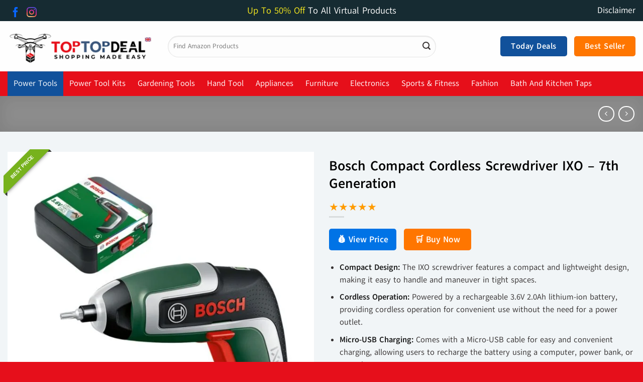

--- FILE ---
content_type: text/html; charset=UTF-8
request_url: https://www.toptopdeal.co.uk/bosch-compact-cordless-screwdriver-ixo-7th-generation/
body_size: 74794
content:
<!DOCTYPE html>
<html lang="en-US" class="loading-site no-js">
<head>
	<meta charset="UTF-8" />
	<link rel="profile" href="http://gmpg.org/xfn/11" />
	<link rel="pingback" href="https://www.toptopdeal.co.uk/xmlrpc.php" />
<meta name="google-site-verification" content="jQHGtR88XZYD1Yju5WAfZj78mT4Yq7fS9K-qbmxKjOA" />
	<!-- Google tag (gtag.js) -->
<script async src="https://www.googletagmanager.com/gtag/js?id=G-9MW0DBWDJ9"></script>
<script>
  window.dataLayer = window.dataLayer || [];
  function gtag(){dataLayer.push(arguments);}
  gtag('js', new Date());

  gtag('config', 'G-9MW0DBWDJ9');
</script>
					<script>document.documentElement.className = document.documentElement.className + ' yes-js js_active js'</script>
			<script>(function(html){html.className = html.className.replace(/\bno-js\b/,'js')})(document.documentElement);</script>
<meta name='robots' content='index, follow, max-image-preview:large, max-snippet:-1, max-video-preview:-1' />
	<style>img:is([sizes="auto" i], [sizes^="auto," i]) { contain-intrinsic-size: 3000px 1500px }</style>
	<meta name="viewport" content="width=device-width, initial-scale=1" />
	<!-- This site is optimized with the Yoast SEO plugin v25.3 - https://yoast.com/wordpress/plugins/seo/ -->
	<title>Bosch Compact Cordless Screwdriver IXO | Powerful &amp; Versatile</title>
	<meta name="description" content="Explore the Bosch Compact Cordless Screwdriver IXO 7th Generation. This advanced tool combines power, versatility, and professional needs." />
	<link rel="canonical" href="https://www.toptopdeal.co.uk/bosch-compact-cordless-screwdriver-ixo-7th-generation/" />
	<meta property="og:locale" content="en_US" />
	<meta property="og:type" content="article" />
	<meta property="og:title" content="Bosch Compact Cordless Screwdriver IXO | Powerful &amp; Versatile" />
	<meta property="og:description" content="Explore the Bosch Compact Cordless Screwdriver IXO 7th Generation. This advanced tool combines power, versatility, and professional needs." />
	<meta property="og:url" content="https://www.toptopdeal.co.uk/bosch-compact-cordless-screwdriver-ixo-7th-generation/" />
	<meta property="og:site_name" content="Toptopdeal United Kingdom" />
	<meta property="article:modified_time" content="2024-09-04T07:35:49+00:00" />
	<meta property="og:image" content="https://www.toptopdeal.co.uk/wp-content/uploads/2024/04/toptopdealcouk-bosch-compact-cordless-screwdriver-ixo-7th-generation.jpg" />
	<meta property="og:image:width" content="1000" />
	<meta property="og:image:height" content="1000" />
	<meta property="og:image:type" content="image/jpeg" />
	<meta name="twitter:card" content="summary_large_image" />
	<meta name="twitter:label1" content="Est. reading time" />
	<meta name="twitter:data1" content="4 minutes" />
	<script type="application/ld+json" class="yoast-schema-graph">{"@context":"https://schema.org","@graph":[{"@type":"WebPage","@id":"https://www.toptopdeal.co.uk/bosch-compact-cordless-screwdriver-ixo-7th-generation/","url":"https://www.toptopdeal.co.uk/bosch-compact-cordless-screwdriver-ixo-7th-generation/","name":"Bosch Compact Cordless Screwdriver IXO | Powerful & Versatile","isPartOf":{"@id":"https://www.toptopdeal.co.uk/#website"},"primaryImageOfPage":{"@id":"https://www.toptopdeal.co.uk/bosch-compact-cordless-screwdriver-ixo-7th-generation/#primaryimage"},"image":{"@id":"https://www.toptopdeal.co.uk/bosch-compact-cordless-screwdriver-ixo-7th-generation/#primaryimage"},"thumbnailUrl":"https://www.toptopdeal.co.uk/wp-content/uploads/2024/04/toptopdealcouk-bosch-compact-cordless-screwdriver-ixo-7th-generation.jpg","datePublished":"2024-04-10T07:15:41+00:00","dateModified":"2024-09-04T07:35:49+00:00","description":"Explore the Bosch Compact Cordless Screwdriver IXO 7th Generation. This advanced tool combines power, versatility, and professional needs.","breadcrumb":{"@id":"https://www.toptopdeal.co.uk/bosch-compact-cordless-screwdriver-ixo-7th-generation/#breadcrumb"},"inLanguage":"en-US","potentialAction":[{"@type":"ReadAction","target":["https://www.toptopdeal.co.uk/bosch-compact-cordless-screwdriver-ixo-7th-generation/"]}]},{"@type":"ImageObject","inLanguage":"en-US","@id":"https://www.toptopdeal.co.uk/bosch-compact-cordless-screwdriver-ixo-7th-generation/#primaryimage","url":"https://www.toptopdeal.co.uk/wp-content/uploads/2024/04/toptopdealcouk-bosch-compact-cordless-screwdriver-ixo-7th-generation.jpg","contentUrl":"https://www.toptopdeal.co.uk/wp-content/uploads/2024/04/toptopdealcouk-bosch-compact-cordless-screwdriver-ixo-7th-generation.jpg","width":1000,"height":1000},{"@type":"BreadcrumbList","@id":"https://www.toptopdeal.co.uk/bosch-compact-cordless-screwdriver-ixo-7th-generation/#breadcrumb","itemListElement":[{"@type":"ListItem","position":1,"name":"Home","item":"https://www.toptopdeal.co.uk/"},{"@type":"ListItem","position":2,"name":"Shop","item":"https://www.toptopdeal.co.uk/shop-2/"},{"@type":"ListItem","position":3,"name":"Bosch Compact Cordless Screwdriver IXO &#8211; 7th Generation"}]},{"@type":"WebSite","@id":"https://www.toptopdeal.co.uk/#website","url":"https://www.toptopdeal.co.uk/","name":"Toptopdeal United Kingdom","description":"Online Shopping Store","publisher":{"@id":"https://www.toptopdeal.co.uk/#organization"},"potentialAction":[{"@type":"SearchAction","target":{"@type":"EntryPoint","urlTemplate":"https://www.toptopdeal.co.uk/?s={search_term_string}"},"query-input":{"@type":"PropertyValueSpecification","valueRequired":true,"valueName":"search_term_string"}}],"inLanguage":"en-US"},{"@type":"Organization","@id":"https://www.toptopdeal.co.uk/#organization","name":"Toptopdeal United Kingdom","url":"https://www.toptopdeal.co.uk/","logo":{"@type":"ImageObject","inLanguage":"en-US","@id":"https://www.toptopdeal.co.uk/#/schema/logo/image/","url":"https://www.toptopdeal.co.uk/wp-content/uploads/2023/11/toptopdeal-logo-1.png","contentUrl":"https://www.toptopdeal.co.uk/wp-content/uploads/2023/11/toptopdeal-logo-1.png","width":330,"height":94,"caption":"Toptopdeal United Kingdom"},"image":{"@id":"https://www.toptopdeal.co.uk/#/schema/logo/image/"}}]}</script>
	<!-- / Yoast SEO plugin. -->


<link rel='prefetch' href='https://www.toptopdeal.co.uk/wp-content/themes/flatsome/assets/js/flatsome.js?ver=a0a7aee297766598a20e' />
<link rel='prefetch' href='https://www.toptopdeal.co.uk/wp-content/themes/flatsome/assets/js/chunk.slider.js?ver=3.18.7' />
<link rel='prefetch' href='https://www.toptopdeal.co.uk/wp-content/themes/flatsome/assets/js/chunk.popups.js?ver=3.18.7' />
<link rel='prefetch' href='https://www.toptopdeal.co.uk/wp-content/themes/flatsome/assets/js/chunk.tooltips.js?ver=3.18.7' />
<link rel='prefetch' href='https://www.toptopdeal.co.uk/wp-content/themes/flatsome/assets/js/woocommerce.js?ver=49415fe6a9266f32f1f2' />
<link rel="alternate" type="application/rss+xml" title="Toptopdeal United Kingdom &raquo; Feed" href="https://www.toptopdeal.co.uk/feed/" />
<script type="text/javascript">
/* <![CDATA[ */
window._wpemojiSettings = {"baseUrl":"https:\/\/s.w.org\/images\/core\/emoji\/16.0.1\/72x72\/","ext":".png","svgUrl":"https:\/\/s.w.org\/images\/core\/emoji\/16.0.1\/svg\/","svgExt":".svg","source":{"concatemoji":"https:\/\/www.toptopdeal.co.uk\/wp-includes\/js\/wp-emoji-release.min.js?ver=6.8.3"}};
/*! This file is auto-generated */
!function(s,n){var o,i,e;function c(e){try{var t={supportTests:e,timestamp:(new Date).valueOf()};sessionStorage.setItem(o,JSON.stringify(t))}catch(e){}}function p(e,t,n){e.clearRect(0,0,e.canvas.width,e.canvas.height),e.fillText(t,0,0);var t=new Uint32Array(e.getImageData(0,0,e.canvas.width,e.canvas.height).data),a=(e.clearRect(0,0,e.canvas.width,e.canvas.height),e.fillText(n,0,0),new Uint32Array(e.getImageData(0,0,e.canvas.width,e.canvas.height).data));return t.every(function(e,t){return e===a[t]})}function u(e,t){e.clearRect(0,0,e.canvas.width,e.canvas.height),e.fillText(t,0,0);for(var n=e.getImageData(16,16,1,1),a=0;a<n.data.length;a++)if(0!==n.data[a])return!1;return!0}function f(e,t,n,a){switch(t){case"flag":return n(e,"\ud83c\udff3\ufe0f\u200d\u26a7\ufe0f","\ud83c\udff3\ufe0f\u200b\u26a7\ufe0f")?!1:!n(e,"\ud83c\udde8\ud83c\uddf6","\ud83c\udde8\u200b\ud83c\uddf6")&&!n(e,"\ud83c\udff4\udb40\udc67\udb40\udc62\udb40\udc65\udb40\udc6e\udb40\udc67\udb40\udc7f","\ud83c\udff4\u200b\udb40\udc67\u200b\udb40\udc62\u200b\udb40\udc65\u200b\udb40\udc6e\u200b\udb40\udc67\u200b\udb40\udc7f");case"emoji":return!a(e,"\ud83e\udedf")}return!1}function g(e,t,n,a){var r="undefined"!=typeof WorkerGlobalScope&&self instanceof WorkerGlobalScope?new OffscreenCanvas(300,150):s.createElement("canvas"),o=r.getContext("2d",{willReadFrequently:!0}),i=(o.textBaseline="top",o.font="600 32px Arial",{});return e.forEach(function(e){i[e]=t(o,e,n,a)}),i}function t(e){var t=s.createElement("script");t.src=e,t.defer=!0,s.head.appendChild(t)}"undefined"!=typeof Promise&&(o="wpEmojiSettingsSupports",i=["flag","emoji"],n.supports={everything:!0,everythingExceptFlag:!0},e=new Promise(function(e){s.addEventListener("DOMContentLoaded",e,{once:!0})}),new Promise(function(t){var n=function(){try{var e=JSON.parse(sessionStorage.getItem(o));if("object"==typeof e&&"number"==typeof e.timestamp&&(new Date).valueOf()<e.timestamp+604800&&"object"==typeof e.supportTests)return e.supportTests}catch(e){}return null}();if(!n){if("undefined"!=typeof Worker&&"undefined"!=typeof OffscreenCanvas&&"undefined"!=typeof URL&&URL.createObjectURL&&"undefined"!=typeof Blob)try{var e="postMessage("+g.toString()+"("+[JSON.stringify(i),f.toString(),p.toString(),u.toString()].join(",")+"));",a=new Blob([e],{type:"text/javascript"}),r=new Worker(URL.createObjectURL(a),{name:"wpTestEmojiSupports"});return void(r.onmessage=function(e){c(n=e.data),r.terminate(),t(n)})}catch(e){}c(n=g(i,f,p,u))}t(n)}).then(function(e){for(var t in e)n.supports[t]=e[t],n.supports.everything=n.supports.everything&&n.supports[t],"flag"!==t&&(n.supports.everythingExceptFlag=n.supports.everythingExceptFlag&&n.supports[t]);n.supports.everythingExceptFlag=n.supports.everythingExceptFlag&&!n.supports.flag,n.DOMReady=!1,n.readyCallback=function(){n.DOMReady=!0}}).then(function(){return e}).then(function(){var e;n.supports.everything||(n.readyCallback(),(e=n.source||{}).concatemoji?t(e.concatemoji):e.wpemoji&&e.twemoji&&(t(e.twemoji),t(e.wpemoji)))}))}((window,document),window._wpemojiSettings);
/* ]]> */
</script>
<style id='wp-emoji-styles-inline-css' type='text/css'>

	img.wp-smiley, img.emoji {
		display: inline !important;
		border: none !important;
		box-shadow: none !important;
		height: 1em !important;
		width: 1em !important;
		margin: 0 0.07em !important;
		vertical-align: -0.1em !important;
		background: none !important;
		padding: 0 !important;
	}
</style>
<style id='wp-block-library-inline-css' type='text/css'>
:root{--wp-admin-theme-color:#007cba;--wp-admin-theme-color--rgb:0,124,186;--wp-admin-theme-color-darker-10:#006ba1;--wp-admin-theme-color-darker-10--rgb:0,107,161;--wp-admin-theme-color-darker-20:#005a87;--wp-admin-theme-color-darker-20--rgb:0,90,135;--wp-admin-border-width-focus:2px;--wp-block-synced-color:#7a00df;--wp-block-synced-color--rgb:122,0,223;--wp-bound-block-color:var(--wp-block-synced-color)}@media (min-resolution:192dpi){:root{--wp-admin-border-width-focus:1.5px}}.wp-element-button{cursor:pointer}:root{--wp--preset--font-size--normal:16px;--wp--preset--font-size--huge:42px}:root .has-very-light-gray-background-color{background-color:#eee}:root .has-very-dark-gray-background-color{background-color:#313131}:root .has-very-light-gray-color{color:#eee}:root .has-very-dark-gray-color{color:#313131}:root .has-vivid-green-cyan-to-vivid-cyan-blue-gradient-background{background:linear-gradient(135deg,#00d084,#0693e3)}:root .has-purple-crush-gradient-background{background:linear-gradient(135deg,#34e2e4,#4721fb 50%,#ab1dfe)}:root .has-hazy-dawn-gradient-background{background:linear-gradient(135deg,#faaca8,#dad0ec)}:root .has-subdued-olive-gradient-background{background:linear-gradient(135deg,#fafae1,#67a671)}:root .has-atomic-cream-gradient-background{background:linear-gradient(135deg,#fdd79a,#004a59)}:root .has-nightshade-gradient-background{background:linear-gradient(135deg,#330968,#31cdcf)}:root .has-midnight-gradient-background{background:linear-gradient(135deg,#020381,#2874fc)}.has-regular-font-size{font-size:1em}.has-larger-font-size{font-size:2.625em}.has-normal-font-size{font-size:var(--wp--preset--font-size--normal)}.has-huge-font-size{font-size:var(--wp--preset--font-size--huge)}.has-text-align-center{text-align:center}.has-text-align-left{text-align:left}.has-text-align-right{text-align:right}#end-resizable-editor-section{display:none}.aligncenter{clear:both}.items-justified-left{justify-content:flex-start}.items-justified-center{justify-content:center}.items-justified-right{justify-content:flex-end}.items-justified-space-between{justify-content:space-between}.screen-reader-text{border:0;clip-path:inset(50%);height:1px;margin:-1px;overflow:hidden;padding:0;position:absolute;width:1px;word-wrap:normal!important}.screen-reader-text:focus{background-color:#ddd;clip-path:none;color:#444;display:block;font-size:1em;height:auto;left:5px;line-height:normal;padding:15px 23px 14px;text-decoration:none;top:5px;width:auto;z-index:100000}html :where(.has-border-color){border-style:solid}html :where([style*=border-top-color]){border-top-style:solid}html :where([style*=border-right-color]){border-right-style:solid}html :where([style*=border-bottom-color]){border-bottom-style:solid}html :where([style*=border-left-color]){border-left-style:solid}html :where([style*=border-width]){border-style:solid}html :where([style*=border-top-width]){border-top-style:solid}html :where([style*=border-right-width]){border-right-style:solid}html :where([style*=border-bottom-width]){border-bottom-style:solid}html :where([style*=border-left-width]){border-left-style:solid}html :where(img[class*=wp-image-]){height:auto;max-width:100%}:where(figure){margin:0 0 1em}html :where(.is-position-sticky){--wp-admin--admin-bar--position-offset:var(--wp-admin--admin-bar--height,0px)}@media screen and (max-width:600px){html :where(.is-position-sticky){--wp-admin--admin-bar--position-offset:0px}}
</style>
<link rel='stylesheet' id='contact-form-7-css' href='https://www.toptopdeal.co.uk/wp-content/plugins/contact-form-7/includes/css/styles.css?ver=6.0.6' type='text/css' media='all' />
<link rel='stylesheet' id='menu-image-css' href='https://www.toptopdeal.co.uk/wp-content/plugins/menu-image/includes/css/menu-image.css?ver=3.12' type='text/css' media='all' />
<link rel='stylesheet' id='dashicons-css' href='https://www.toptopdeal.co.uk/wp-includes/css/dashicons.min.css?ver=6.8.3' type='text/css' media='all' />
<style id='dashicons-inline-css' type='text/css'>
[data-font="Dashicons"]:before {font-family: 'Dashicons' !important;content: attr(data-icon) !important;speak: none !important;font-weight: normal !important;font-variant: normal !important;text-transform: none !important;line-height: 1 !important;font-style: normal !important;-webkit-font-smoothing: antialiased !important;-moz-osx-font-smoothing: grayscale !important;}
</style>
<link rel='stylesheet' id='woo-title-limit-css' href='https://www.toptopdeal.co.uk/wp-content/plugins/woo-title-limit/public/css/woo-title-limit-public.css?ver=2.0.3' type='text/css' media='all' />
<link rel='stylesheet' id='photoswipe-css' href='https://www.toptopdeal.co.uk/wp-content/plugins/woocommerce/assets/css/photoswipe/photoswipe.min.css?ver=10.4.3' type='text/css' media='all' />
<link rel='stylesheet' id='photoswipe-default-skin-css' href='https://www.toptopdeal.co.uk/wp-content/plugins/woocommerce/assets/css/photoswipe/default-skin/default-skin.min.css?ver=10.4.3' type='text/css' media='all' />
<style id='woocommerce-inline-inline-css' type='text/css'>
.woocommerce form .form-row .required { visibility: visible; }
</style>
<link rel='stylesheet' id='flatsome-woocommerce-wishlist-css' href='https://www.toptopdeal.co.uk/wp-content/themes/flatsome/inc/integrations/wc-yith-wishlist/wishlist.css?ver=3.10.2' type='text/css' media='all' />
<link rel='stylesheet' id='pwb-styles-frontend-css' href='https://www.toptopdeal.co.uk/wp-content/plugins/perfect-woocommerce-brands/build/frontend/css/style.css?ver=3.6.3' type='text/css' media='all' />
<link rel='stylesheet' id='flatsome-main-css' href='https://www.toptopdeal.co.uk/wp-content/themes/flatsome/assets/css/flatsome.css?ver=3.18.7' type='text/css' media='all' />
<style id='flatsome-main-inline-css' type='text/css'>
@font-face {
				font-family: "fl-icons";
				font-display: block;
				src: url(https://www.toptopdeal.co.uk/wp-content/themes/flatsome/assets/css/icons/fl-icons.eot?v=3.18.7);
				src:
					url(https://www.toptopdeal.co.uk/wp-content/themes/flatsome/assets/css/icons/fl-icons.eot#iefix?v=3.18.7) format("embedded-opentype"),
					url(https://www.toptopdeal.co.uk/wp-content/themes/flatsome/assets/css/icons/fl-icons.woff2?v=3.18.7) format("woff2"),
					url(https://www.toptopdeal.co.uk/wp-content/themes/flatsome/assets/css/icons/fl-icons.ttf?v=3.18.7) format("truetype"),
					url(https://www.toptopdeal.co.uk/wp-content/themes/flatsome/assets/css/icons/fl-icons.woff?v=3.18.7) format("woff"),
					url(https://www.toptopdeal.co.uk/wp-content/themes/flatsome/assets/css/icons/fl-icons.svg?v=3.18.7#fl-icons) format("svg");
			}
</style>
<link rel='stylesheet' id='flatsome-shop-css' href='https://www.toptopdeal.co.uk/wp-content/themes/flatsome/assets/css/flatsome-shop.css?ver=3.18.7' type='text/css' media='all' />
<link rel='stylesheet' id='flatsome-style-css' href='https://www.toptopdeal.co.uk/wp-content/themes/flatsome/style.css?ver=3.18.7' type='text/css' media='all' />
<script type="text/javascript">
            window._nslDOMReady = (function () {
                const executedCallbacks = new Set();
            
                return function (callback) {
                    /**
                    * Third parties might dispatch DOMContentLoaded events, so we need to ensure that we only run our callback once!
                    */
                    if (executedCallbacks.has(callback)) return;
            
                    const wrappedCallback = function () {
                        if (executedCallbacks.has(callback)) return;
                        executedCallbacks.add(callback);
                        callback();
                    };
            
                    if (document.readyState === "complete" || document.readyState === "interactive") {
                        wrappedCallback();
                    } else {
                        document.addEventListener("DOMContentLoaded", wrappedCallback);
                    }
                };
            })();
        </script><script type="text/javascript" src="https://www.toptopdeal.co.uk/wp-includes/js/jquery/jquery.min.js?ver=3.7.1" id="jquery-core-js"></script>
<script type="text/javascript" src="https://www.toptopdeal.co.uk/wp-includes/js/jquery/jquery-migrate.min.js?ver=3.4.1" id="jquery-migrate-js"></script>
<script type="text/javascript" src="https://www.toptopdeal.co.uk/wp-content/plugins/woo-title-limit/public/js/woo-title-limit-public.js?ver=2.0.3" id="woo-title-limit-js"></script>
<script type="text/javascript" src="https://www.toptopdeal.co.uk/wp-content/plugins/woocommerce/assets/js/jquery-blockui/jquery.blockUI.min.js?ver=2.7.0-wc.10.4.3" id="wc-jquery-blockui-js" data-wp-strategy="defer"></script>
<script type="text/javascript" id="wc-add-to-cart-js-extra">
/* <![CDATA[ */
var wc_add_to_cart_params = {"ajax_url":"\/wp-admin\/admin-ajax.php","wc_ajax_url":"\/?wc-ajax=%%endpoint%%","i18n_view_cart":"View cart","cart_url":"https:\/\/www.toptopdeal.co.uk\/cart-2\/","is_cart":"","cart_redirect_after_add":"no"};
/* ]]> */
</script>
<script type="text/javascript" src="https://www.toptopdeal.co.uk/wp-content/plugins/woocommerce/assets/js/frontend/add-to-cart.min.js?ver=10.4.3" id="wc-add-to-cart-js" defer="defer" data-wp-strategy="defer"></script>
<script type="text/javascript" src="https://www.toptopdeal.co.uk/wp-content/plugins/woocommerce/assets/js/photoswipe/photoswipe.min.js?ver=4.1.1-wc.10.4.3" id="wc-photoswipe-js" defer="defer" data-wp-strategy="defer"></script>
<script type="text/javascript" src="https://www.toptopdeal.co.uk/wp-content/plugins/woocommerce/assets/js/photoswipe/photoswipe-ui-default.min.js?ver=4.1.1-wc.10.4.3" id="wc-photoswipe-ui-default-js" defer="defer" data-wp-strategy="defer"></script>
<script type="text/javascript" id="wc-single-product-js-extra">
/* <![CDATA[ */
var wc_single_product_params = {"i18n_required_rating_text":"Please select a rating","i18n_rating_options":["1 of 5 stars","2 of 5 stars","3 of 5 stars","4 of 5 stars","5 of 5 stars"],"i18n_product_gallery_trigger_text":"View full-screen image gallery","review_rating_required":"yes","flexslider":{"rtl":false,"animation":"slide","smoothHeight":true,"directionNav":false,"controlNav":"thumbnails","slideshow":false,"animationSpeed":500,"animationLoop":false,"allowOneSlide":false},"zoom_enabled":"","zoom_options":[],"photoswipe_enabled":"1","photoswipe_options":{"shareEl":false,"closeOnScroll":false,"history":false,"hideAnimationDuration":0,"showAnimationDuration":0},"flexslider_enabled":""};
/* ]]> */
</script>
<script type="text/javascript" src="https://www.toptopdeal.co.uk/wp-content/plugins/woocommerce/assets/js/frontend/single-product.min.js?ver=10.4.3" id="wc-single-product-js" defer="defer" data-wp-strategy="defer"></script>
<script type="text/javascript" src="https://www.toptopdeal.co.uk/wp-content/plugins/woocommerce/assets/js/js-cookie/js.cookie.min.js?ver=2.1.4-wc.10.4.3" id="wc-js-cookie-js" data-wp-strategy="defer"></script>
<link rel="https://api.w.org/" href="https://www.toptopdeal.co.uk/wp-json/" /><link rel="alternate" title="JSON" type="application/json" href="https://www.toptopdeal.co.uk/wp-json/wp/v2/product/15232" /><link rel="EditURI" type="application/rsd+xml" title="RSD" href="https://www.toptopdeal.co.uk/xmlrpc.php?rsd" />
<meta name="generator" content="WordPress 6.8.3" />
<meta name="generator" content="WooCommerce 10.4.3" />
<link rel='shortlink' href='https://www.toptopdeal.co.uk/?p=15232' />
<link rel="alternate" title="oEmbed (JSON)" type="application/json+oembed" href="https://www.toptopdeal.co.uk/wp-json/oembed/1.0/embed?url=https%3A%2F%2Fwww.toptopdeal.co.uk%2Fbosch-compact-cordless-screwdriver-ixo-7th-generation%2F" />
<link rel="alternate" title="oEmbed (XML)" type="text/xml+oembed" href="https://www.toptopdeal.co.uk/wp-json/oembed/1.0/embed?url=https%3A%2F%2Fwww.toptopdeal.co.uk%2Fbosch-compact-cordless-screwdriver-ixo-7th-generation%2F&#038;format=xml" />
<style>.bg{opacity: 0; transition: opacity 1s; -webkit-transition: opacity 1s;} .bg-loaded{opacity: 1;}</style><style>
        .amazon-buttons {
    text-align: center;
    margin-top: 10px;
    display: inline-block;
    flex-direction: column;
    gap: 10px;
}
       .amazon-btn {
    font-size: 17px;
    font-weight: bold;
    padding: 8px 15px;
    border-radius: 5px;
    text-decoration: none;
    transition: 0.3s ease-in-out;
    /* box-shadow: 0px 6px 12px rgba(0, 0, 0, 0.3); */
    display: block;
    text-align: center;
    width: auto;
    min-width: 134px;
    float: left;
    margin: 0px 7px;
}
        .view-price {
            background: #0073e6; /* UK Blue */
            color: white;
        }
        .view-price:hover {
            background: #005bb5;
            transform: scale(1.05);
        }
        .buy-now {
    background: #ff7600;
    color: white;
}
        .buy-now:hover {
            background: #ff7600;
            transform: scale(1.05);
        }
        /* Alternative Black Theme */
        .buy-now.black-theme {
            background: #000000; /* Black */
            color: white;
        }
        .buy-now.black-theme:hover {
            background: #333333;
        }
        @media (max-width: 480px) {
            .amazon-btn { font-size: 18px; padding: 12px; }
        }
    </style>	<noscript><style>.woocommerce-product-gallery{ opacity: 1 !important; }</style></noscript>
	<link rel="icon" href="https://www.toptopdeal.co.uk/wp-content/uploads/2022/11/cropped-favicon-36x36.png" sizes="32x32" />
<link rel="icon" href="https://www.toptopdeal.co.uk/wp-content/uploads/2022/11/cropped-favicon-300x300.png" sizes="192x192" />
<link rel="apple-touch-icon" href="https://www.toptopdeal.co.uk/wp-content/uploads/2022/11/cropped-favicon-300x300.png" />
<meta name="msapplication-TileImage" content="https://www.toptopdeal.co.uk/wp-content/uploads/2022/11/cropped-favicon-300x300.png" />
<style id="custom-css" type="text/css">:root {--primary-color: #11519B;--fs-color-primary: #11519B;--fs-color-secondary: #007784;--fs-color-success: #7a9c59;--fs-color-alert: #b20000;--fs-experimental-link-color: #334862;--fs-experimental-link-color-hover: #111;}.tooltipster-base {--tooltip-color: #fff;--tooltip-bg-color: #000;}.off-canvas-right .mfp-content, .off-canvas-left .mfp-content {--drawer-width: 300px;}.off-canvas .mfp-content.off-canvas-cart {--drawer-width: 360px;}.header-main{height: 100px}#logo img{max-height: 100px}#logo{width:289px;}.header-bottom{min-height: 33px}.header-top{min-height: 40px}.transparent .header-main{height: 90px}.transparent #logo img{max-height: 90px}.has-transparent + .page-title:first-of-type,.has-transparent + #main > .page-title,.has-transparent + #main > div > .page-title,.has-transparent + #main .page-header-wrapper:first-of-type .page-title{padding-top: 170px;}.header.show-on-scroll,.stuck .header-main{height:70px!important}.stuck #logo img{max-height: 70px!important}.search-form{ width: 81%;}.header-bg-color {background-color: rgba(255,255,255,0.9)}.header-bottom {background-color: #e60f1a}.top-bar-nav > li > a{line-height: 16px }.stuck .header-main .nav > li > a{line-height: 50px }.header-bottom-nav > li > a{line-height: 47px }@media (max-width: 549px) {.header-main{height: 70px}#logo img{max-height: 70px}}.nav-dropdown-has-arrow.nav-dropdown-has-border li.has-dropdown:before{border-bottom-color: #FFFFFF;}.nav .nav-dropdown{border-color: #FFFFFF }.nav-dropdown-has-arrow li.has-dropdown:after{border-bottom-color: #FFFFFF;}.nav .nav-dropdown{background-color: #FFFFFF}.header-top{background-color:#162b32!important;}body{font-size: 100%;}@media screen and (max-width: 549px){body{font-size: 100%;}}body{font-family: Akatab, sans-serif;}body {font-weight: 400;font-style: normal;}.nav > li > a {font-family: Akatab, sans-serif;}.mobile-sidebar-levels-2 .nav > li > ul > li > a {font-family: Akatab, sans-serif;}.nav > li > a,.mobile-sidebar-levels-2 .nav > li > ul > li > a {font-weight: 400;font-style: normal;}h1,h2,h3,h4,h5,h6,.heading-font, .off-canvas-center .nav-sidebar.nav-vertical > li > a{font-family: Akatab, sans-serif;}h1,h2,h3,h4,h5,h6,.heading-font,.banner h1,.banner h2 {font-weight: 700;font-style: normal;}.alt-font{font-family: "Dancing Script", sans-serif;}.alt-font {font-weight: 400!important;font-style: normal!important;}@media screen and (min-width: 550px){.products .box-vertical .box-image{min-width: 229px!important;width: 229px!important;}}.nav-vertical-fly-out > li + li {border-top-width: 1px; border-top-style: solid;}.label-new.menu-item > a:after{content:"New";}.label-hot.menu-item > a:after{content:"Hot";}.label-sale.menu-item > a:after{content:"Sale";}.label-popular.menu-item > a:after{content:"Popular";}</style>		<style type="text/css" id="wp-custom-css">
			.term-description ul {
    margin-left: 20px;
}



.is-divider {
    background-color: rgba(0, 0, 0, .1);
    display: block;
    height: 3px;
    margin: 1px 0;
    max-width: 30px;
    width: 100%;
}
.is-divider {
    background-color: rgba(0, 0, 0, .1);
    display: block;
    height: 3px;
    margin: 1px 0;
    max-width: 30px;
    width: 100%;
}
.tpd-disclaimer{
    --tpd-bg: #f0f7ff;
    --tpd-border: #b3daff;
    --tpd-text: #0b3d91;
    --tpd-shadow: 0 6px 18px rgba(0,0,0,.06);

    display:flex; align-items:center; gap:.6rem;
    padding:.9rem 1rem; border:1px solid var(--tpd-border);
    background: var(--tpd-bg); color: var(--tpd-text);
    border-radius:14px; box-shadow: var(--tpd-shadow);
    font: 500 14px/1.35 system-ui, -apple-system, Segoe UI, Roboto, "Helvetica Neue", Arial, "Noto Sans", "Apple Color Emoji", "Segoe UI Emoji";
    max-width: 920px; margin: 12px 0; position: relative;
  }
  .tpd-disclaimer .tpd-icon{
    width:20px; height:20px; flex: 0 0 20px; fill: #e60f1a;
    filter: drop-shadow(0 1px 0 rgba(255,255,255,.4));
  }
  .tpd-disclaimer .tpd-text{ letter-spacing:.1px; }


.tax-product_cat .product-category {
        flex-basis: 25%;
        max-width: 20%;
    }



.tax-product_cat .product-category {
        flex-basis: 25%;
        max-width: 20%;
    }

.box-image img {
    margin: 0 auto;
    min-width: 243px;
    width: auto;
}

#tab-description h4 {
    font-weight: 400;
    font-size: 16px;
    color: #363232;
}
#tab-description ul {
    list-style: none;
    margin-left: 0px;
}

.box-text.text-center {
    padding-left: 0px;
    padding-right: 0px;
}
.re-ribbon-badge.left-badge {
    right: auto;
    left: -8px;
    text-align: left;
}

.re-ribbon-badge {
    position: absolute;
    right: -5px;
    top: -5px;
    overflow: hidden;
    width: 100px;
    height: 100px;
    text-align: right;
    z-index: 2;
    pointer-events: none;
}

.re-ribbon-badge.left-badge span {
    transform: rotate(-45deg);
    right: 0;
}
.re-ribbon-badge span {
    font: bold 10px / 28px Arial;
    color: #fff;
    text-transform: uppercase;
    text-align: center;
    transform: rotate(45deg);
    width: 125px;
    display: block;
    background: #77b21d;
    box-shadow: 0 3px 10px -5px rgba(0, 0, 0, 1);
    position: absolute;
    top: 21px;
    right: -27px;
}
.re-ribbon-badge span:before {
    content: "";
    position: absolute;
    left: 0;
    top: 100%;
    z-index: -1;
    border-left: 3px solid #333;
    border-right: 3px solid transparent;
    border-bottom: 3px solid transparent;
    border-top: 3px solid #333;
}
.re-ribbon-badge span:after {
    content: "";
    position: absolute;
    right: 0;
    top: 100%;
    z-index: -1;
    border-left: 3px solid transparent;
    border-right: 3px solid #333;
    border-bottom: 3px solid transparent;
    border-top: 3px solid #333;
}

img.attachment-woocommerce_thumbnail.size-woocommerce_thumbnail {
    width: 250px;
    display: block;
}
.ttd-rating span.value {
    color: #ff9b00;
    font-size: 21px;
    text-align: left;
    display: block;
}

#main, #wrapper {
    background-color: #F1F5F7;
    position: relative;
}
.us_brand_box img {
    box-shadow: 0 0 10px #ccc !important;
    border-radius: 5px;
}
.us_brand_box a {
    display: flex
;
    justify-content: center;
    align-items: center;
    height: 100%;
    border-radius: 15px;
    background-color: aliceblue;
}
.us_brand_box {
    display: inline-flex
;
    margin: 4px;
    width: 10.1%;
}
.ama-ttd-info span {
    color: #e60f1a;
}

.form-flat input:not([type=submit]), .form-flat select, .form-flat textarea {
    background-color: rgb(215 215 215 / 3%);
    border-color: rgba(0, 0, 0, .09);
    border-radius: 99px;
   box-shadow: inset 0 1px 2px rgba(0, 0, 0, .1) !important;
    color: currentColor !important;
	    height: 43px;
}

.header-button a.button.primary {
    color: white;
    padding: 0px 20px;
    border-radius: 5px !important;
    text-transform: capitalize;
    font-size: 16px;
}

.offer-text h3 {
    font-size: 18px;
    font-weight: 500;
    line-height: 23px;
    color: #ffffff;
    margin: 0px;
}
span.active-color {
    color: #f7e91e;
}

.header-button-1 a.button.primary {
    background: #ff7600;
}

.header .nav-small a.icon:not(.button) {
    font-size: 20px;
}
i.icon-facebook {
    color: #0866FF;
}
i.icon-instagram {
    background: radial-gradient(circle at 30% 107%, #fdf497 0%, #fdf497 5%, #fd5949 45%, #d6249f 60%, #285AEB 90%);
    -webkit-background-clip: text;
    background-clip: text;
    -webkit-text-fill-color: transparent;
}

.single-product .amazon-btn{
	margin:0 ; 
}
.single-product .buy-now {
    background: #ff7600;
    color: white;
    margin-bottom: 14px !important;
	margin-left: 15px;
}
.box-text p {
    margin-bottom: .1em;
    margin-top: .1em;
    font-weight: 500;
    text-align: left;
    text-transform: capitalize;
    font-size: 15px;
    letter-spacing: 0px;
}

form.cart {
    display: none;
}
.nav-small .nav>li>a, .nav.nav-small>li>a {
    font-weight: 500;
    padding-bottom: 5px;
    padding-top: 5px;
    vertical-align: top;
    font-size: 17px;
    color: #fff;
}

.banner-grid-wrapper .row.row-small {
    max-width: 1360px;
}

.single-product .social-icons {
    color: #000;
    display: inline-block;
    font-size: .85em;
    vertical-align: middle;
    margin-top: 10px;
}
.header.show-on-scroll, .stuck .header-main{
	
	height: 70px!important;
    background: #fff;
	
}
.featured-title {
    background-color: #bbbbbb;
    text-shadow: 1px 1px 1px rgb(0 0 0 / 20%);
}
.yith-wcwl-add-button {
    display: none !important;
}
.absolute-footer, html {
    background-color: #e60f1b;
}
.copyright-footer {
    color: #fff;
}

.category-page-row .product-category .box.box-bounce {
    border-radius: 5px;
    box-shadow: 0 0 3px 0 rgb(0 0 0 / 40%);
    background-color: #ffffff;
    padding: 4px;
    transition: all 0.5s ease-in-out;
    position: relative;
}





nav.woocommerce-breadcrumb.breadcrumbs {
    display: none;
}

.box-bounce .box-text {
    padding: 10px 0px 0px;
    z-index: 1;
}


.product-category .box-bounce .box-text {
    padding: 10px 5px 10px;
    z-index: 1;
    background: #11519b;
    color: #fff;
}
.button.alt, .button.checkout, .checkout-button, .secondary {
    background-color: #232f3e;
}
.footer-primary.pull-left {
    float: none;
    text-align: center;
}
.copyright-footer strong{
	color:#fff;
}
.footer-2 {
    background-color: #162b32;
}
.footer-widgets .widget>ul>li, ul.menu>li {
    list-style: none;
    margin: 0;
    text-align: left;
    display: inline-flex;
        padding-left: 8px;
	    padding-bottom: 9px;
}
.footer-widgets .widget>ul>li, ul.menu>li a {
  font-size:13px;
}
.footer-widgets .widget_nav_menu {
	flex-basis: 100%;
    max-width: 100%;
	
	
}
.product-category .box-bounce  h5.uppercase.header-title {
    color: #fff;
    letter-spacing: 0px;
}
.term-description {
	color:#111;
}

.term-description .dark, .dark p, .dark td {
    color: #000;
}

p.is-xsmall.uppercase.count {
    display: none;
}
div.product.type-product.post-13150{
	
	display:none;
}
.row.row-small {
    max-width: 1360px;
}
.it_ama_grid .product-item h3 {
   font-size: 15px;
    min-height: 75px;
    overflow: hidden;
    height: 50px;
    margin-bottom: 0px;
    color: #007185;
    font-weight: 500;
}
.product-small.box {
   border-radius: 5px;
    box-shadow: 0 0 3px 0 rgb(0 0 0 / 40%);
    background-color: #ffffff;
    padding: 10px;
    transition: all 0.5s ease-in-out;
    position: relative;
}

.header-bottom {
    background-color: #e60f1a;
}
.header-bottom-nav > li > a {
    line-height: 25px;
    color: #fff !important;
    font-size: 16px;
    padding: 12px;
}

.product-item {
        float: left;
    width: 19.4%;
    border: 1.5px solid rgb(220, 220, 220);
    margin: 3px;
    padding: 13px;
    text-align: center;
    box-shadow: 0 4px 12px #eee;
    border-radius: 6px;
    
}
.product-item h3 {
    font-size: 14px;
}

.it_ama_grid {
    display: inline-flex;
}
.it_ama_prime img {
    width: 60px;
}

.container, .container-width, .full-width .ubermenu-nav, .row {
    max-width: 1360px;
}

a.add_to_wishlist.single_add_to_wishlist {
    text-align: center;
    display: block;
}
span.it_ama_prime {
    display: none;
}
span.amount {
    color: #b30808;
    font-weight: 700;

    font-size: 21px;
}
.product-small.box.has-hover.box-bounce.box-text-bottom {
   border-radius: 5px;
    box-shadow: none;
    background-color: #ffffff;
    padding: 10px;
    transition: all 0.5s ease-in-out;
    position: relative;
}

.product-small.box.has-hover.box-bounce.box-text-bottom {
    border: 1px solid #ccc;
}
p.name.product-title.woocommerce-loop-product__title {
    font-size: 16px;
    color: #666 !important;
    text-align: left;
    margin: 10px 0 10px;
    font-weight: 600;
    max-height: 48px;
    min-height: 48px;
    overflow: hidden;
}
p.name.product-title.woocommerce-loop-product__title a{
	color: #000 !important;
} 
 .footer-widgets .widget>ul>li, ul.menu>li a {
    font-size: 15px;
    border-right: 1px solid #ccc;
    padding: 0px 5px;
    margin-left: -12px;
}


#tab-description ul {

    list-style: none;
}
.widget>ul>li+li, ul.menu>li+li {
    border-top: 0px solid #ececec !important;
}



.product-category .box-bounce h5.uppercase.header-title {
       color: #fff;
    letter-spacing: 0px;
    text-transform: capitalize;
    font-size: 17px;
	font-weight:500;
}
ul.a-unordered-list.a-vertical.a-spacing-mini {
    display: inline-block !important;
    list-style: disc !important;
}
h1, h2, h3, h4, h5, h6 {
    color: #000;
    margin-bottom: 0.5em;
    margin-top: 0;
    text-rendering: optimizeSpeed;
    width: 100%;
}
body {
    -webkit-font-smoothing: antialiased;
    -moz-osx-font-smoothing: grayscale;
    color: #363232;
}
b, strong {
    font-weight: inherit;
    font-weight: bolder;
    color: #111;
}

@media screen and (max-width: 768px) {
p.name.product-title.woocommerce-loop-product__title {
    font-size: 16px;
    color: #666 !important;
    text-align: left;
    margin: 10px 0 10px;
    font-weight: 600;
    max-height: 45px;
    min-height: 45px;
	overflow: hidden;}
	
img.attachment-woocommerce_thumbnail.size-woocommerce_thumbnail {
    width: 100%;
    display: block;
}	
	
.box-image img {
    margin: 0 auto;
    min-width: 100%;
    width: auto;
}	
	
	
	.amazon-btn {
    font-size: 17px;
    font-weight: bold;
    padding: 8px 15px;
    border-radius: 5px;
    text-decoration: none;
    transition: 0.3s ease-in-out;
    /* box-shadow: 0px 6px 12px rgba(0, 0, 0, 0.3); */
    display: block;
    text-align: center;
    width: 100%;
    min-width: 135px;
    float: left;
    margin: 0;
}
	
	
	
	
	.us_brand_box {
    display: inline-flex
;
    margin: 4px;
    width: 21.3%;
}

	.tax-product_cat .product-category {
    flex-basis: 50%;
    max-width: 50%;
}
.product-category .box-bounce h5.uppercase.header-title {
    color: #fff;
    letter-spacing: 0px;
    text-transform: capitalize;
    font-size: 15px;
    font-weight: 500;
}

	.support-icon-it{
	display: none;
}
	.header-top {
    background-color: #162B32 !important;
    display: none;
}

	.it_ama_grid .product-item {
    float: left;
    width: 48%;
    border: 1.5px solid rgb(220, 220, 220);
    margin: 3px;
    padding: 13px;
    text-align: center;
    box-shadow: 0 4px 12px #eee;
    border-radius: 6px;
}
	.product-main {
    padding: 25px 0px 0px 0px;
}
	.social-icons {
    color: #999;
    display: inline-block;
    font-size: .85em;
    vertical-align: middle;
    margin-top: 15px;
}
	
	#section_164004463 .section-content {
    z-index: 1;
    display: none !important;
}
	
	.box-text.text-center {
    padding-left: 0px;
    padding-right: 0px;
}
	.featured-title .page-title-inner {
    padding-bottom: 20px;
    display: none;
}
	.tpd-disclaimer{ font-size:13px; padding:.8rem .9rem; border-radius:12px; }
	.single-product .buy-now {
    background: #ff7600;
    color: white;
    margin-bottom: 14px !important;
    margin-left: 0;
    margin-top: 10px;
}
}		</style>
		<style id="kirki-inline-styles">/* tifinagh */
@font-face {
  font-family: 'Akatab';
  font-style: normal;
  font-weight: 400;
  font-display: swap;
  src: url(https://www.toptopdeal.co.uk/wp-content/fonts/akatab/VuJwdNrK3Z7gqJE_f4b4BIg.woff2) format('woff2');
  unicode-range: U+02C7, U+0301-0302, U+0304, U+0306-0307, U+0309, U+0323, U+0331, U+200C-200D, U+202E, U+25CC, U+2D30-2D7F;
}
/* latin-ext */
@font-face {
  font-family: 'Akatab';
  font-style: normal;
  font-weight: 400;
  font-display: swap;
  src: url(https://www.toptopdeal.co.uk/wp-content/fonts/akatab/VuJwdNrK3Z7gqJE_UYb4BIg.woff2) format('woff2');
  unicode-range: U+0100-02BA, U+02BD-02C5, U+02C7-02CC, U+02CE-02D7, U+02DD-02FF, U+0304, U+0308, U+0329, U+1D00-1DBF, U+1E00-1E9F, U+1EF2-1EFF, U+2020, U+20A0-20AB, U+20AD-20C0, U+2113, U+2C60-2C7F, U+A720-A7FF;
}
/* latin */
@font-face {
  font-family: 'Akatab';
  font-style: normal;
  font-weight: 400;
  font-display: swap;
  src: url(https://www.toptopdeal.co.uk/wp-content/fonts/akatab/VuJwdNrK3Z7gqJE_X4b4.woff2) format('woff2');
  unicode-range: U+0000-00FF, U+0131, U+0152-0153, U+02BB-02BC, U+02C6, U+02DA, U+02DC, U+0304, U+0308, U+0329, U+2000-206F, U+20AC, U+2122, U+2191, U+2193, U+2212, U+2215, U+FEFF, U+FFFD;
}
/* tifinagh */
@font-face {
  font-family: 'Akatab';
  font-style: normal;
  font-weight: 700;
  font-display: swap;
  src: url(https://www.toptopdeal.co.uk/wp-content/fonts/akatab/VuJzdNrK3Z7gqJE35KPtG6ljWRo.woff2) format('woff2');
  unicode-range: U+02C7, U+0301-0302, U+0304, U+0306-0307, U+0309, U+0323, U+0331, U+200C-200D, U+202E, U+25CC, U+2D30-2D7F;
}
/* latin-ext */
@font-face {
  font-family: 'Akatab';
  font-style: normal;
  font-weight: 700;
  font-display: swap;
  src: url(https://www.toptopdeal.co.uk/wp-content/fonts/akatab/VuJzdNrK3Z7gqJE35KPtNaljWRo.woff2) format('woff2');
  unicode-range: U+0100-02BA, U+02BD-02C5, U+02C7-02CC, U+02CE-02D7, U+02DD-02FF, U+0304, U+0308, U+0329, U+1D00-1DBF, U+1E00-1E9F, U+1EF2-1EFF, U+2020, U+20A0-20AB, U+20AD-20C0, U+2113, U+2C60-2C7F, U+A720-A7FF;
}
/* latin */
@font-face {
  font-family: 'Akatab';
  font-style: normal;
  font-weight: 700;
  font-display: swap;
  src: url(https://www.toptopdeal.co.uk/wp-content/fonts/akatab/VuJzdNrK3Z7gqJE35KPtO6lj.woff2) format('woff2');
  unicode-range: U+0000-00FF, U+0131, U+0152-0153, U+02BB-02BC, U+02C6, U+02DA, U+02DC, U+0304, U+0308, U+0329, U+2000-206F, U+20AC, U+2122, U+2191, U+2193, U+2212, U+2215, U+FEFF, U+FFFD;
}/* vietnamese */
@font-face {
  font-family: 'Dancing Script';
  font-style: normal;
  font-weight: 400;
  font-display: swap;
  src: url(https://www.toptopdeal.co.uk/wp-content/fonts/dancing-script/If2cXTr6YS-zF4S-kcSWSVi_sxjsohD9F50Ruu7BMSo3Rep8ltA.woff2) format('woff2');
  unicode-range: U+0102-0103, U+0110-0111, U+0128-0129, U+0168-0169, U+01A0-01A1, U+01AF-01B0, U+0300-0301, U+0303-0304, U+0308-0309, U+0323, U+0329, U+1EA0-1EF9, U+20AB;
}
/* latin-ext */
@font-face {
  font-family: 'Dancing Script';
  font-style: normal;
  font-weight: 400;
  font-display: swap;
  src: url(https://www.toptopdeal.co.uk/wp-content/fonts/dancing-script/If2cXTr6YS-zF4S-kcSWSVi_sxjsohD9F50Ruu7BMSo3ROp8ltA.woff2) format('woff2');
  unicode-range: U+0100-02BA, U+02BD-02C5, U+02C7-02CC, U+02CE-02D7, U+02DD-02FF, U+0304, U+0308, U+0329, U+1D00-1DBF, U+1E00-1E9F, U+1EF2-1EFF, U+2020, U+20A0-20AB, U+20AD-20C0, U+2113, U+2C60-2C7F, U+A720-A7FF;
}
/* latin */
@font-face {
  font-family: 'Dancing Script';
  font-style: normal;
  font-weight: 400;
  font-display: swap;
  src: url(https://www.toptopdeal.co.uk/wp-content/fonts/dancing-script/If2cXTr6YS-zF4S-kcSWSVi_sxjsohD9F50Ruu7BMSo3Sup8.woff2) format('woff2');
  unicode-range: U+0000-00FF, U+0131, U+0152-0153, U+02BB-02BC, U+02C6, U+02DA, U+02DC, U+0304, U+0308, U+0329, U+2000-206F, U+20AC, U+2122, U+2191, U+2193, U+2212, U+2215, U+FEFF, U+FFFD;
}</style></head>

<body class="wp-singular product-template-default single single-product postid-15232 wp-custom-logo wp-theme-flatsome theme-flatsome woocommerce woocommerce-page woocommerce-no-js lightbox nav-dropdown-has-arrow nav-dropdown-has-shadow nav-dropdown-has-border">


<a class="skip-link screen-reader-text" href="#main">Skip to content</a>

<div id="wrapper">

	
	<header id="header" class="header has-sticky sticky-jump">
		<div class="header-wrapper">
			<div id="top-bar" class="header-top hide-for-sticky flex-has-center">
    <div class="flex-row container">
      <div class="flex-col hide-for-medium flex-left">
          <ul class="nav nav-left medium-nav-center nav-small  nav-divided">
              <li class="html header-social-icons ml-0">
	<div class="social-icons follow-icons" ><a href="https://www.facebook.com/toptopdealstore/" target="_blank" data-label="Facebook" class="icon plain facebook tooltip" title="Follow on Facebook" aria-label="Follow on Facebook" rel="noopener nofollow" ><i class="icon-facebook" ></i></a><a href="https://www.instagram.com/toptopdeal" target="_blank" data-label="Instagram" class="icon plain instagram tooltip" title="Follow on Instagram" aria-label="Follow on Instagram" rel="noopener nofollow" ><i class="icon-instagram" ></i></a></div></li>
          </ul>
      </div>

      <div class="flex-col hide-for-medium flex-center">
          <ul class="nav nav-center nav-small  nav-divided">
              <li class="html custom html_topbar_left"><div class="offer-text">
		    		<h3><span class="active-color">Up To 50% Off </span> To All Virtual Products</h3>
		    	</div></li>          </ul>
      </div>

      <div class="flex-col hide-for-medium flex-right">
         <ul class="nav top-bar-nav nav-right nav-small  nav-divided">
              <li id="menu-item-23112" class="menu-item menu-item-type-post_type menu-item-object-page menu-item-23112 menu-item-design-default"><a href="https://www.toptopdeal.co.uk/disclaimer/" class="nav-top-link">Disclaimer</a></li>
          </ul>
      </div>

            <div class="flex-col show-for-medium flex-grow">
          <ul class="nav nav-center nav-small mobile-nav  nav-divided">
              <li class="html custom html_topbar_left"><div class="offer-text">
		    		<h3><span class="active-color">Up To 50% Off </span> To All Virtual Products</h3>
		    	</div></li>          </ul>
      </div>
      
    </div>
</div>
<div id="masthead" class="header-main ">
      <div class="header-inner flex-row container logo-left medium-logo-center" role="navigation">

          <!-- Logo -->
          <div id="logo" class="flex-col logo">
            
<!-- Header logo -->
<a href="https://www.toptopdeal.co.uk/" title="Toptopdeal United Kingdom - Online Shopping Store" rel="home">
		<img width="330" height="94" src="https://www.toptopdeal.co.uk/wp-content/uploads/2023/11/toptopdeal-logo-1.png" class="header_logo header-logo" alt="Toptopdeal United Kingdom"/><img  width="330" height="94" src="https://www.toptopdeal.co.uk/wp-content/uploads/2023/11/toptopdeal-logo-1.png" class="header-logo-dark" alt="Toptopdeal United Kingdom"/></a>
          </div>

          <!-- Mobile Left Elements -->
          <div class="flex-col show-for-medium flex-left">
            <ul class="mobile-nav nav nav-left ">
              <li class="nav-icon has-icon">
  		<a href="#" data-open="#main-menu" data-pos="left" data-bg="main-menu-overlay" data-color="" class="is-small" aria-label="Menu" aria-controls="main-menu" aria-expanded="false">

		  <i class="icon-menu" ></i>
		  <span class="menu-title uppercase hide-for-small">Menu</span>		</a>
	</li>
            </ul>
          </div>

          <!-- Left Elements -->
          <div class="flex-col hide-for-medium flex-left
            flex-grow">
            <ul class="header-nav header-nav-main nav nav-left  nav-uppercase" >
              <li class="header-search-form search-form html relative has-icon">
	<div class="header-search-form-wrapper">
		<div class="searchform-wrapper ux-search-box relative form-flat is-normal"><form role="search" method="get" class="searchform" action="https://www.toptopdeal.co.uk/">
	<div class="flex-row relative">
						<div class="flex-col flex-grow">
			<label class="screen-reader-text" for="woocommerce-product-search-field-0">Search for:</label>
			<input type="search" id="woocommerce-product-search-field-0" class="search-field mb-0" placeholder="Find Amazon Products" value="" name="s" />
			<input type="hidden" name="post_type" value="product" />
					</div>
		<div class="flex-col">
			<button type="submit" value="Search" class="ux-search-submit submit-button secondary button  icon mb-0" aria-label="Submit">
				<i class="icon-search" ></i>			</button>
		</div>
	</div>
	<div class="live-search-results text-left z-top"></div>
</form>
</div>	</div>
</li>
            </ul>
          </div>

          <!-- Right Elements -->
          <div class="flex-col hide-for-medium flex-right">
            <ul class="header-nav header-nav-main nav nav-right  nav-uppercase">
              <li class="html header-button-2">
	<div class="header-button">
		<a href="https://www.toptopdeal.co.uk/todays-deals/" class="button primary"  style="border-radius:99px;">
    <span>Today Deals</span>
  </a>
	</div>
</li>
<li class="html header-button-1">
	<div class="header-button">
		<a href="https://www.toptopdeal.co.uk/best-sellers/" class="button primary"  style="border-radius:99px;">
    <span>Best Seller</span>
  </a>
	</div>
</li>
            </ul>
          </div>

          <!-- Mobile Right Elements -->
          <div class="flex-col show-for-medium flex-right">
            <ul class="mobile-nav nav nav-right ">
              <li class="header-search header-search-dropdown has-icon has-dropdown menu-item-has-children">
		<a href="#" aria-label="Search" class="is-small"><i class="icon-search" ></i></a>
		<ul class="nav-dropdown nav-dropdown-simple">
	 	<li class="header-search-form search-form html relative has-icon">
	<div class="header-search-form-wrapper">
		<div class="searchform-wrapper ux-search-box relative form-flat is-normal"><form role="search" method="get" class="searchform" action="https://www.toptopdeal.co.uk/">
	<div class="flex-row relative">
						<div class="flex-col flex-grow">
			<label class="screen-reader-text" for="woocommerce-product-search-field-1">Search for:</label>
			<input type="search" id="woocommerce-product-search-field-1" class="search-field mb-0" placeholder="Find Amazon Products" value="" name="s" />
			<input type="hidden" name="post_type" value="product" />
					</div>
		<div class="flex-col">
			<button type="submit" value="Search" class="ux-search-submit submit-button secondary button  icon mb-0" aria-label="Submit">
				<i class="icon-search" ></i>			</button>
		</div>
	</div>
	<div class="live-search-results text-left z-top"></div>
</form>
</div>	</div>
</li>
	</ul>
</li>
            </ul>
          </div>

      </div>

            <div class="container"><div class="top-divider full-width"></div></div>
      </div>
<div id="wide-nav" class="header-bottom wide-nav nav-dark hide-for-medium">
    <div class="flex-row container">

                        <div class="flex-col hide-for-medium flex-left">
                <ul class="nav header-nav header-bottom-nav nav-left  nav-box">
                    <li id="menu-item-17124" class="menu-item menu-item-type-taxonomy menu-item-object-product_cat current-product-ancestor current-menu-parent current-product-parent menu-item-17124 active menu-item-design-default"><a href="https://www.toptopdeal.co.uk/cordless-power-tools/" class="nav-top-link">Power Tools</a></li>
<li id="menu-item-16981" class="menu-item menu-item-type-taxonomy menu-item-object-product_cat menu-item-16981 menu-item-design-default"><a href="https://www.toptopdeal.co.uk/cordless-power-tool-kits/" class="nav-top-link">Power Tool Kits</a></li>
<li id="menu-item-16982" class="menu-item menu-item-type-taxonomy menu-item-object-product_cat menu-item-16982 menu-item-design-default"><a href="https://www.toptopdeal.co.uk/cordless-gardening-tools/" class="nav-top-link">Gardening Tools</a></li>
<li id="menu-item-16983" class="menu-item menu-item-type-taxonomy menu-item-object-product_cat menu-item-16983 menu-item-design-default"><a href="https://www.toptopdeal.co.uk/hand-tool/" class="nav-top-link">Hand Tool</a></li>
<li id="menu-item-16984" class="menu-item menu-item-type-taxonomy menu-item-object-product_cat menu-item-16984 menu-item-design-default"><a href="https://www.toptopdeal.co.uk/appliances/" class="nav-top-link">Appliances</a></li>
<li id="menu-item-16988" class="menu-item menu-item-type-taxonomy menu-item-object-product_cat menu-item-16988 menu-item-design-default"><a href="https://www.toptopdeal.co.uk/furniture/" class="nav-top-link">Furniture</a></li>
<li id="menu-item-16985" class="menu-item menu-item-type-taxonomy menu-item-object-product_cat menu-item-16985 menu-item-design-default"><a href="https://www.toptopdeal.co.uk/electronics/" class="nav-top-link">Electronics</a></li>
<li id="menu-item-16986" class="menu-item menu-item-type-taxonomy menu-item-object-product_cat menu-item-16986 menu-item-design-default"><a href="https://www.toptopdeal.co.uk/sports-fitness/" class="nav-top-link">Sports &amp; Fitness</a></li>
<li id="menu-item-17131" class="menu-item menu-item-type-taxonomy menu-item-object-product_cat menu-item-17131 menu-item-design-default"><a href="https://www.toptopdeal.co.uk/fashion/" class="nav-top-link">Fashion</a></li>
<li id="menu-item-22666" class="menu-item menu-item-type-taxonomy menu-item-object-product_cat menu-item-22666 menu-item-design-default"><a href="https://www.toptopdeal.co.uk/bath-and-kitchen-taps/" class="nav-top-link">Bath And Kitchen Taps</a></li>
                </ul>
            </div>
            
            
                        <div class="flex-col hide-for-medium flex-right flex-grow">
              <ul class="nav header-nav header-bottom-nav nav-right  nav-box">
                   <li class="header-contact-wrapper">
		<ul id="header-contact" class="nav nav-divided nav-uppercase header-contact">
		
			
			
			
				</ul>
</li>
              </ul>
            </div>
            
            
    </div>
</div>

<div class="header-bg-container fill"><div class="header-bg-image fill"></div><div class="header-bg-color fill"></div></div>		</div>
	</header>

	<div class="shop-page-title product-page-title dark  page-title featured-title ">

	<div class="page-title-bg fill">
		<div class="title-bg fill bg-fill" data-parallax-fade="true" data-parallax="-2" data-parallax-background data-parallax-container=".page-title"></div>
		<div class="title-overlay fill"></div>
	</div>

	<div class="page-title-inner flex-row  medium-flex-wrap container">
	  <div class="flex-col flex-grow medium-text-center">
	  		<div class="is-large">
	<nav class="woocommerce-breadcrumb breadcrumbs "><a href="https://www.toptopdeal.co.uk/cordless-power-tools/">Cordless Power Tools</a> <span class="divider">&#47;</span> <a href="https://www.toptopdeal.co.uk/cordless-screwdrivers/">Cordless Screwdrivers</a> <span class="divider">&#47;</span> <a href="https://www.toptopdeal.co.uk/bosch-cordless-screwdrivers/">Bosch Cordless Screwdrivers</a></nav></div>
	  </div>

	   <div class="flex-col nav-right medium-text-center">
		   	<ul class="next-prev-thumbs is-small ">         <li class="prod-dropdown has-dropdown">
               <a href="https://www.toptopdeal.co.uk/2v-cordless-screwdriver-dcf601n-dewalt/"  rel="next" class="button icon is-outline circle">
                  <i class="icon-angle-left" ></i>              </a>
              <div class="nav-dropdown">
                <a title="2V Cordless Screwdriver DCF601N DEWALT" href="https://www.toptopdeal.co.uk/2v-cordless-screwdriver-dcf601n-dewalt/">
                <img width="100" height="100" src="https://www.toptopdeal.co.uk/wp-content/uploads/2024/04/2V-Cordless-Screwdriver-DCF601N-DEWALT-100x100.jpg" class="attachment-woocommerce_gallery_thumbnail size-woocommerce_gallery_thumbnail wp-post-image" alt="" decoding="async" srcset="https://www.toptopdeal.co.uk/wp-content/uploads/2024/04/2V-Cordless-Screwdriver-DCF601N-DEWALT-100x100.jpg 100w, https://www.toptopdeal.co.uk/wp-content/uploads/2024/04/2V-Cordless-Screwdriver-DCF601N-DEWALT-229x229.jpg 229w, https://www.toptopdeal.co.uk/wp-content/uploads/2024/04/2V-Cordless-Screwdriver-DCF601N-DEWALT-650x650.jpg 650w, https://www.toptopdeal.co.uk/wp-content/uploads/2024/04/2V-Cordless-Screwdriver-DCF601N-DEWALT-400x400.jpg 400w, https://www.toptopdeal.co.uk/wp-content/uploads/2024/04/2V-Cordless-Screwdriver-DCF601N-DEWALT-800x800.jpg 800w, https://www.toptopdeal.co.uk/wp-content/uploads/2024/04/2V-Cordless-Screwdriver-DCF601N-DEWALT-280x280.jpg 280w, https://www.toptopdeal.co.uk/wp-content/uploads/2024/04/2V-Cordless-Screwdriver-DCF601N-DEWALT-768x768.jpg 768w, https://www.toptopdeal.co.uk/wp-content/uploads/2024/04/2V-Cordless-Screwdriver-DCF601N-DEWALT-24x24.jpg 24w, https://www.toptopdeal.co.uk/wp-content/uploads/2024/04/2V-Cordless-Screwdriver-DCF601N-DEWALT-36x36.jpg 36w, https://www.toptopdeal.co.uk/wp-content/uploads/2024/04/2V-Cordless-Screwdriver-DCF601N-DEWALT-48x48.jpg 48w, https://www.toptopdeal.co.uk/wp-content/uploads/2024/04/2V-Cordless-Screwdriver-DCF601N-DEWALT.jpg 1000w" sizes="(max-width: 100px) 100vw, 100px" /></a>
              </div>
          </li>
               <li class="prod-dropdown has-dropdown">
               <a href="https://www.toptopdeal.co.uk/festool-cordless-eccentric-sander-etsc-125-basic/" rel="next" class="button icon is-outline circle">
                  <i class="icon-angle-right" ></i>              </a>
              <div class="nav-dropdown">
                  <a title="Festool Cordless Eccentric Sander ETSC 125-Basic" href="https://www.toptopdeal.co.uk/festool-cordless-eccentric-sander-etsc-125-basic/">
                  <img width="100" height="100" src="https://www.toptopdeal.co.uk/wp-content/uploads/2024/04/Festool-Cordless-Eccentric-Sander-ETSC-125-Basic-100x100.jpg" class="attachment-woocommerce_gallery_thumbnail size-woocommerce_gallery_thumbnail wp-post-image" alt="" decoding="async" srcset="https://www.toptopdeal.co.uk/wp-content/uploads/2024/04/Festool-Cordless-Eccentric-Sander-ETSC-125-Basic-100x100.jpg 100w, https://www.toptopdeal.co.uk/wp-content/uploads/2024/04/Festool-Cordless-Eccentric-Sander-ETSC-125-Basic-229x229.jpg 229w, https://www.toptopdeal.co.uk/wp-content/uploads/2024/04/Festool-Cordless-Eccentric-Sander-ETSC-125-Basic-650x650.jpg 650w, https://www.toptopdeal.co.uk/wp-content/uploads/2024/04/Festool-Cordless-Eccentric-Sander-ETSC-125-Basic-400x400.jpg 400w, https://www.toptopdeal.co.uk/wp-content/uploads/2024/04/Festool-Cordless-Eccentric-Sander-ETSC-125-Basic-800x800.jpg 800w, https://www.toptopdeal.co.uk/wp-content/uploads/2024/04/Festool-Cordless-Eccentric-Sander-ETSC-125-Basic-280x280.jpg 280w, https://www.toptopdeal.co.uk/wp-content/uploads/2024/04/Festool-Cordless-Eccentric-Sander-ETSC-125-Basic-768x768.jpg 768w, https://www.toptopdeal.co.uk/wp-content/uploads/2024/04/Festool-Cordless-Eccentric-Sander-ETSC-125-Basic-24x24.jpg 24w, https://www.toptopdeal.co.uk/wp-content/uploads/2024/04/Festool-Cordless-Eccentric-Sander-ETSC-125-Basic-36x36.jpg 36w, https://www.toptopdeal.co.uk/wp-content/uploads/2024/04/Festool-Cordless-Eccentric-Sander-ETSC-125-Basic-48x48.jpg 48w, https://www.toptopdeal.co.uk/wp-content/uploads/2024/04/Festool-Cordless-Eccentric-Sander-ETSC-125-Basic.jpg 1000w" sizes="(max-width: 100px) 100vw, 100px" /></a>
              </div>
          </li>
      </ul>	   </div>
	</div>
</div>

	<main id="main" class="">

	<div class="shop-container">

		
			<div class="container">
	<div class="woocommerce-notices-wrapper"></div></div>
<div id="product-15232" class="product type-product post-15232 status-publish first instock product_cat-bosch-cordless-screwdrivers product_cat-cordless-power-tools product_cat-cordless-screwdrivers has-post-thumbnail shipping-taxable product-type-simple">
	<div class="product-container">
  <div class="product-main">
    <div class="row content-row mb-0">

    	<div class="product-gallery large-6 col">
    	
<div class="product-images relative mb-half has-hover woocommerce-product-gallery woocommerce-product-gallery--with-images woocommerce-product-gallery--columns-4 images" data-columns="4">

  <div class="badge-container is-larger absolute left top z-1 ddd">

</div>

<span class="re-ribbon-badge left-badge badge_4"><span>Best price</span></span>


  <div class="image-tools absolute top show-on-hover right z-3">
    		<div class="wishlist-icon">
			<button class="wishlist-button button is-outline circle icon" aria-label="Wishlist">
				<i class="icon-heart" ></i>			</button>
			<div class="wishlist-popup dark">
				
<div
	class="yith-wcwl-add-to-wishlist add-to-wishlist-15232 yith-wcwl-add-to-wishlist--link-style yith-wcwl-add-to-wishlist--single wishlist-fragment on-first-load"
	data-fragment-ref="15232"
	data-fragment-options="{&quot;base_url&quot;:&quot;&quot;,&quot;product_id&quot;:15232,&quot;parent_product_id&quot;:0,&quot;product_type&quot;:&quot;simple&quot;,&quot;is_single&quot;:true,&quot;in_default_wishlist&quot;:false,&quot;show_view&quot;:true,&quot;browse_wishlist_text&quot;:&quot;Browse wishlist&quot;,&quot;already_in_wishslist_text&quot;:&quot;The product is already in your wishlist!&quot;,&quot;product_added_text&quot;:&quot;Product added!&quot;,&quot;available_multi_wishlist&quot;:false,&quot;disable_wishlist&quot;:false,&quot;show_count&quot;:false,&quot;ajax_loading&quot;:false,&quot;loop_position&quot;:&quot;after_add_to_cart&quot;,&quot;item&quot;:&quot;add_to_wishlist&quot;}"
>
			
			<!-- ADD TO WISHLIST -->
			
<div class="yith-wcwl-add-button">
		<a
		href="?add_to_wishlist=15232&#038;_wpnonce=466c30d49b"
		class="add_to_wishlist single_add_to_wishlist"
		data-product-id="15232"
		data-product-type="simple"
		data-original-product-id="0"
		data-title="Add to wishlist"
		rel="nofollow"
	>
		<svg id="yith-wcwl-icon-heart-outline" class="yith-wcwl-icon-svg" fill="none" stroke-width="1.5" stroke="currentColor" viewBox="0 0 24 24" xmlns="http://www.w3.org/2000/svg">
  <path stroke-linecap="round" stroke-linejoin="round" d="M21 8.25c0-2.485-2.099-4.5-4.688-4.5-1.935 0-3.597 1.126-4.312 2.733-.715-1.607-2.377-2.733-4.313-2.733C5.1 3.75 3 5.765 3 8.25c0 7.22 9 12 9 12s9-4.78 9-12Z"></path>
</svg>		<span>Add to wishlist</span>
	</a>
</div>

			<!-- COUNT TEXT -->
			
			</div>
			</div>
		</div>
		  </div>

  <div class="woocommerce-product-gallery__wrapper product-gallery-slider slider slider-nav-small mb-half"
        data-flickity-options='{
                "cellAlign": "center",
                "wrapAround": true,
                "autoPlay": false,
                "prevNextButtons":true,
                "adaptiveHeight": true,
                "imagesLoaded": true,
                "lazyLoad": 1,
                "dragThreshold" : 15,
                "pageDots": false,
                "rightToLeft": false       }'>
    <div data-thumb="https://www.toptopdeal.co.uk/wp-content/uploads/2024/04/toptopdealcouk-bosch-compact-cordless-screwdriver-ixo-7th-generation-100x100.jpg" data-thumb-alt="" class="woocommerce-product-gallery__image slide first"><a href="https://www.toptopdeal.co.uk/wp-content/uploads/2024/04/toptopdealcouk-bosch-compact-cordless-screwdriver-ixo-7th-generation.jpg"><img width="650" height="650" src="https://www.toptopdeal.co.uk/wp-content/uploads/2024/04/toptopdealcouk-bosch-compact-cordless-screwdriver-ixo-7th-generation-650x650.jpg" class="wp-post-image skip-lazy" alt="" data-caption="" data-src="https://www.toptopdeal.co.uk/wp-content/uploads/2024/04/toptopdealcouk-bosch-compact-cordless-screwdriver-ixo-7th-generation.jpg" data-large_image="https://www.toptopdeal.co.uk/wp-content/uploads/2024/04/toptopdealcouk-bosch-compact-cordless-screwdriver-ixo-7th-generation.jpg" data-large_image_width="1000" data-large_image_height="1000" decoding="async" fetchpriority="high" srcset="https://www.toptopdeal.co.uk/wp-content/uploads/2024/04/toptopdealcouk-bosch-compact-cordless-screwdriver-ixo-7th-generation-650x650.jpg 650w, https://www.toptopdeal.co.uk/wp-content/uploads/2024/04/toptopdealcouk-bosch-compact-cordless-screwdriver-ixo-7th-generation-229x229.jpg 229w, https://www.toptopdeal.co.uk/wp-content/uploads/2024/04/toptopdealcouk-bosch-compact-cordless-screwdriver-ixo-7th-generation-100x100.jpg 100w, https://www.toptopdeal.co.uk/wp-content/uploads/2024/04/toptopdealcouk-bosch-compact-cordless-screwdriver-ixo-7th-generation-400x400.jpg 400w, https://www.toptopdeal.co.uk/wp-content/uploads/2024/04/toptopdealcouk-bosch-compact-cordless-screwdriver-ixo-7th-generation-800x800.jpg 800w, https://www.toptopdeal.co.uk/wp-content/uploads/2024/04/toptopdealcouk-bosch-compact-cordless-screwdriver-ixo-7th-generation-280x280.jpg 280w, https://www.toptopdeal.co.uk/wp-content/uploads/2024/04/toptopdealcouk-bosch-compact-cordless-screwdriver-ixo-7th-generation-768x768.jpg 768w, https://www.toptopdeal.co.uk/wp-content/uploads/2024/04/toptopdealcouk-bosch-compact-cordless-screwdriver-ixo-7th-generation-24x24.jpg 24w, https://www.toptopdeal.co.uk/wp-content/uploads/2024/04/toptopdealcouk-bosch-compact-cordless-screwdriver-ixo-7th-generation-36x36.jpg 36w, https://www.toptopdeal.co.uk/wp-content/uploads/2024/04/toptopdealcouk-bosch-compact-cordless-screwdriver-ixo-7th-generation-48x48.jpg 48w, https://www.toptopdeal.co.uk/wp-content/uploads/2024/04/toptopdealcouk-bosch-compact-cordless-screwdriver-ixo-7th-generation.jpg 1000w" sizes="(max-width: 650px) 100vw, 650px" /></a></div><div data-thumb="https://www.toptopdeal.co.uk/wp-content/uploads/2024/04/toptopdealcouk-bosch-compact-cordless-screwdriver-ixo-7th-generation-bosch-screwdriver1-100x100.jpg" data-thumb-alt="toptopdealcouk-bosch-compact-cordless-screwdriver-ixo-7th-generation-bosch-screwdriver1" class="woocommerce-product-gallery__image slide"><a href="https://www.toptopdeal.co.uk/wp-content/uploads/2024/04/toptopdealcouk-bosch-compact-cordless-screwdriver-ixo-7th-generation-bosch-screwdriver1.jpg"><img width="650" height="650" src="https://www.toptopdeal.co.uk/wp-content/uploads/2024/04/toptopdealcouk-bosch-compact-cordless-screwdriver-ixo-7th-generation-bosch-screwdriver1-650x650.jpg" class="skip-lazy" alt="toptopdealcouk-bosch-compact-cordless-screwdriver-ixo-7th-generation-bosch-screwdriver1" data-caption="" data-src="https://www.toptopdeal.co.uk/wp-content/uploads/2024/04/toptopdealcouk-bosch-compact-cordless-screwdriver-ixo-7th-generation-bosch-screwdriver1.jpg" data-large_image="https://www.toptopdeal.co.uk/wp-content/uploads/2024/04/toptopdealcouk-bosch-compact-cordless-screwdriver-ixo-7th-generation-bosch-screwdriver1.jpg" data-large_image_width="894" data-large_image_height="894" decoding="async" srcset="https://www.toptopdeal.co.uk/wp-content/uploads/2024/04/toptopdealcouk-bosch-compact-cordless-screwdriver-ixo-7th-generation-bosch-screwdriver1-650x650.jpg 650w, https://www.toptopdeal.co.uk/wp-content/uploads/2024/04/toptopdealcouk-bosch-compact-cordless-screwdriver-ixo-7th-generation-bosch-screwdriver1-229x229.jpg 229w, https://www.toptopdeal.co.uk/wp-content/uploads/2024/04/toptopdealcouk-bosch-compact-cordless-screwdriver-ixo-7th-generation-bosch-screwdriver1-100x100.jpg 100w, https://www.toptopdeal.co.uk/wp-content/uploads/2024/04/toptopdealcouk-bosch-compact-cordless-screwdriver-ixo-7th-generation-bosch-screwdriver1-300x300.jpg 300w, https://www.toptopdeal.co.uk/wp-content/uploads/2024/04/toptopdealcouk-bosch-compact-cordless-screwdriver-ixo-7th-generation-bosch-screwdriver1-150x150.jpg 150w, https://www.toptopdeal.co.uk/wp-content/uploads/2024/04/toptopdealcouk-bosch-compact-cordless-screwdriver-ixo-7th-generation-bosch-screwdriver1-768x768.jpg 768w, https://www.toptopdeal.co.uk/wp-content/uploads/2024/04/toptopdealcouk-bosch-compact-cordless-screwdriver-ixo-7th-generation-bosch-screwdriver1-24x24.jpg 24w, https://www.toptopdeal.co.uk/wp-content/uploads/2024/04/toptopdealcouk-bosch-compact-cordless-screwdriver-ixo-7th-generation-bosch-screwdriver1-36x36.jpg 36w, https://www.toptopdeal.co.uk/wp-content/uploads/2024/04/toptopdealcouk-bosch-compact-cordless-screwdriver-ixo-7th-generation-bosch-screwdriver1-48x48.jpg 48w, https://www.toptopdeal.co.uk/wp-content/uploads/2024/04/toptopdealcouk-bosch-compact-cordless-screwdriver-ixo-7th-generation-bosch-screwdriver1-247x247.jpg 247w, https://www.toptopdeal.co.uk/wp-content/uploads/2024/04/toptopdealcouk-bosch-compact-cordless-screwdriver-ixo-7th-generation-bosch-screwdriver1.jpg 894w" sizes="(max-width: 650px) 100vw, 650px" /></a></div>  </div>

  <div class="image-tools absolute bottom left z-3">
        <a href="#product-zoom" class="zoom-button button is-outline circle icon tooltip hide-for-small" title="Zoom">
      <i class="icon-expand" ></i>    </a>
   </div>
</div>

	<div class="product-thumbnails thumbnails slider-no-arrows slider row row-small row-slider slider-nav-small small-columns-4"
		data-flickity-options='{
			"cellAlign": "left",
			"wrapAround": false,
			"autoPlay": false,
			"prevNextButtons": true,
			"asNavFor": ".product-gallery-slider",
			"percentPosition": true,
			"imagesLoaded": true,
			"pageDots": false,
			"rightToLeft": false,
			"contain": true
		}'>
					<div class="col is-nav-selected first">
				<a>
					<img src="https://www.toptopdeal.co.uk/wp-content/uploads/2024/04/toptopdealcouk-bosch-compact-cordless-screwdriver-ixo-7th-generation-229x229.jpg" alt="" width="229" height="" class="attachment-woocommerce_thumbnail" />				</a>
			</div><div class="col"><a><img src="https://www.toptopdeal.co.uk/wp-content/uploads/2024/04/toptopdealcouk-bosch-compact-cordless-screwdriver-ixo-7th-generation-bosch-screwdriver1-229x229.jpg" alt="toptopdealcouk-bosch-compact-cordless-screwdriver-ixo-7th-generation-bosch-screwdriver1" width="229" height=""  class="attachment-woocommerce_thumbnail" /></a></div>	</div>
	    	</div>

    	<div class="product-info summary col-fit col entry-summary product-summary">

    		<h1 class="product-title product_title entry-title">
	Bosch Compact Cordless Screwdriver IXO &#8211; 7th Generation</h1>

<div class="ttd-rating" aria-label="Rating 4.6 out of 5" title="4.6/5">
                                <span class="value">★★★★★</span>
                                </div>
	<div class="is-divider small sdfdsf"></div>
<div class="price-wrapper">
	<p class="price product-page-price ">
  <div class="amazon-buttons">
                <a href="https://www.amazon.co.uk/s?k=Bosch+Compact+Cordless+Screwdriver+IXO+-+7th+Generation&#038;tag=davedmws-21" target="_blank" rel="nofollow noopener" class="amazon-btn view-price">💰 View Price</a>
                <a href="https://www.amazon.co.uk/s?k=Bosch+Compact+Cordless+Screwdriver+IXO+-+7th+Generation&#038;tag=davedmws-21" target="_blank" rel="nofollow noopener" class="amazon-btn buy-now">🛒 Buy Now</a>
            </div></p>
</div>
<div class="product-short-description">
	<ul>
<li style="font-weight: 400;" aria-level="1"><span style="font-weight: 400;"><strong>Compact Design:</strong> The IXO screwdriver features a compact and lightweight design, making it easy to handle and maneuver in tight spaces.</span></li>
<li style="font-weight: 400;" aria-level="1"><span style="font-weight: 400;"><strong>Cordless Operation:</strong> Powered by a rechargeable 3.6V 2.0Ah lithium-ion battery, providing cordless operation for convenient use without the need for a power outlet.</span></li>
<li style="font-weight: 400;" aria-level="1"><span style="font-weight: 400;"><strong>Micro-USB Charging:</strong> Comes with a Micro-USB cable for easy and convenient charging, allowing users to recharge the battery using a computer, power bank, or USB charger.</span></li>
<li style="font-weight: 400;" aria-level="1"><span style="font-weight: 400;"><strong>High Torque:</strong> The screwdriver delivers up to 5.5 Nm of torque, suitable for driving screws into various materials with ease.</span></li>
<li style="font-weight: 400;" aria-level="1"><span style="font-weight: 400;"><strong>Compatible with IXO-Collection Attachments:</strong> Compatible with a range of IXO-Collection attachments, allowing users to customize the screwdriver for different tasks, such as drilling, cutting, and more.</span></li>
</ul>
</div>
<div class="tpd-disclaimer" role="note" aria-label="Affiliate and privacy disclaimer">
  <svg class="tpd-icon" viewBox="0 0 24 24" aria-hidden="true">
    <path d="M12 2 1 21h22L12 2zm0 6.8 6.2 10.2H5.8L12 8.8zM11 11h2v5h-2v-5zm0 6h2v2h-2v-2z"/>
  </svg>
  <span class="tpd-text">
    <strong>Toptopdeal.co.uk</strong> is a participant in the Amazon Services LLC Associates Program and does not store or save any user information.
  </span>
</div><div class="product_meta">

	
	
	<span class="posted_in">Categories: <a href="https://www.toptopdeal.co.uk/bosch-cordless-screwdrivers/" rel="tag">Bosch Cordless Screwdrivers</a>, <a href="https://www.toptopdeal.co.uk/cordless-power-tools/" rel="tag">Cordless Power Tools</a>, <a href="https://www.toptopdeal.co.uk/cordless-screwdrivers/" rel="tag">Cordless Screwdrivers</a></span>
	
	
</div>
<div class="pwb-single-product-brands pwb-clearfix"><a href="https://www.toptopdeal.co.uk/brand/bosh/" title="BOSCH"><img width="150" height="150" src="https://www.toptopdeal.co.uk/wp-content/uploads/2023/07/Toptopdeal.co_.uk-bosch-150x150.jpg" class="attachment-thumbnail size-thumbnail" alt="Toptopdeal.co.uk bosch" decoding="async" srcset="https://www.toptopdeal.co.uk/wp-content/uploads/2023/07/Toptopdeal.co_.uk-bosch-150x150.jpg 150w, https://www.toptopdeal.co.uk/wp-content/uploads/2023/07/Toptopdeal.co_.uk-bosch-229x229.jpg 229w, https://www.toptopdeal.co.uk/wp-content/uploads/2023/07/Toptopdeal.co_.uk-bosch-100x100.jpg 100w, https://www.toptopdeal.co.uk/wp-content/uploads/2023/07/Toptopdeal.co_.uk-bosch-24x24.jpg 24w, https://www.toptopdeal.co.uk/wp-content/uploads/2023/07/Toptopdeal.co_.uk-bosch-36x36.jpg 36w, https://www.toptopdeal.co.uk/wp-content/uploads/2023/07/Toptopdeal.co_.uk-bosch-48x48.jpg 48w, https://www.toptopdeal.co.uk/wp-content/uploads/2023/07/Toptopdeal.co_.uk-bosch.jpg 300w" sizes="(max-width: 150px) 100vw, 150px" /></a></div><div class="social-icons share-icons share-row relative" ><a href="whatsapp://send?text=Bosch%20Compact%20Cordless%20Screwdriver%20IXO%20%26%238211%3B%207th%20Generation - https://www.toptopdeal.co.uk/bosch-compact-cordless-screwdriver-ixo-7th-generation/" data-action="share/whatsapp/share" class="icon button circle is-outline tooltip whatsapp show-for-medium" title="Share on WhatsApp" aria-label="Share on WhatsApp" ><i class="icon-whatsapp" ></i></a><a href="https://www.facebook.com/sharer.php?u=https://www.toptopdeal.co.uk/bosch-compact-cordless-screwdriver-ixo-7th-generation/" data-label="Facebook" onclick="window.open(this.href,this.title,'width=500,height=500,top=300px,left=300px'); return false;" target="_blank" class="icon button circle is-outline tooltip facebook" title="Share on Facebook" aria-label="Share on Facebook" rel="noopener nofollow" ><i class="icon-facebook" ></i></a><a href="https://twitter.com/share?url=https://www.toptopdeal.co.uk/bosch-compact-cordless-screwdriver-ixo-7th-generation/" onclick="window.open(this.href,this.title,'width=500,height=500,top=300px,left=300px'); return false;" target="_blank" class="icon button circle is-outline tooltip twitter" title="Share on Twitter" aria-label="Share on Twitter" rel="noopener nofollow" ><i class="icon-twitter" ></i></a><a href="mailto:?subject=Bosch%20Compact%20Cordless%20Screwdriver%20IXO%20%26%238211%3B%207th%20Generation&body=Check%20this%20out%3A%20https%3A%2F%2Fwww.toptopdeal.co.uk%2Fbosch-compact-cordless-screwdriver-ixo-7th-generation%2F" class="icon button circle is-outline tooltip email" title="Email to a Friend" aria-label="Email to a Friend" rel="nofollow" ><i class="icon-envelop" ></i></a><a href="https://pinterest.com/pin/create/button?url=https://www.toptopdeal.co.uk/bosch-compact-cordless-screwdriver-ixo-7th-generation/&media=https://www.toptopdeal.co.uk/wp-content/uploads/2024/04/toptopdealcouk-bosch-compact-cordless-screwdriver-ixo-7th-generation-800x800.jpg&description=Bosch%20Compact%20Cordless%20Screwdriver%20IXO%20%26%238211%3B%207th%20Generation" onclick="window.open(this.href,this.title,'width=500,height=500,top=300px,left=300px'); return false;" target="_blank" class="icon button circle is-outline tooltip pinterest" title="Pin on Pinterest" aria-label="Pin on Pinterest" rel="noopener nofollow" ><i class="icon-pinterest" ></i></a><a href="https://www.linkedin.com/shareArticle?mini=true&url=https://www.toptopdeal.co.uk/bosch-compact-cordless-screwdriver-ixo-7th-generation/&title=Bosch%20Compact%20Cordless%20Screwdriver%20IXO%20%26%238211%3B%207th%20Generation" onclick="window.open(this.href,this.title,'width=500,height=500,top=300px,left=300px'); return false;" target="_blank" class="icon button circle is-outline tooltip linkedin" title="Share on LinkedIn" aria-label="Share on LinkedIn" rel="noopener nofollow" ><i class="icon-linkedin" ></i></a></div>
    	</div>

    	<div id="product-sidebar" class="mfp-hide">
    		<div class="sidebar-inner">
    			<aside id="woocommerce_product_categories-13" class="widget woocommerce widget_product_categories"><span class="widget-title shop-sidebar">Browse</span><div class="is-divider small"></div><ul class="product-categories"><li class="cat-item cat-item-34"><a href="https://www.toptopdeal.co.uk/allen-key/">Allen Key</a></li>
<li class="cat-item cat-item-35"><a href="https://www.toptopdeal.co.uk/animal-figures/">Animal Figures</a></li>
<li class="cat-item cat-item-36 cat-parent"><a href="https://www.toptopdeal.co.uk/appliances/">Appliances</a><ul class='children'>
<li class="cat-item cat-item-708"><a href="https://www.toptopdeal.co.uk/air-fryer/">Air Fryer</a></li>
<li class="cat-item cat-item-390"><a href="https://www.toptopdeal.co.uk/air-purifiers/">Air Purifiers</a></li>
<li class="cat-item cat-item-53"><a href="https://www.toptopdeal.co.uk/blender/">Blender</a></li>
<li class="cat-item cat-item-56"><a href="https://www.toptopdeal.co.uk/bread-machine/">Bread Machine</a></li>
<li class="cat-item cat-item-63"><a href="https://www.toptopdeal.co.uk/coffee-grinder/">Coffee Grinder</a></li>
<li class="cat-item cat-item-64"><a href="https://www.toptopdeal.co.uk/coffee-makers/">Coffee Maker</a></li>
<li class="cat-item cat-item-80"><a href="https://www.toptopdeal.co.uk/deep-fryer/">Deep Fryer</a></li>
<li class="cat-item cat-item-81"><a href="https://www.toptopdeal.co.uk/dehumidifier/">Dehumidifier</a></li>
<li class="cat-item cat-item-89"><a href="https://www.toptopdeal.co.uk/dishwashers/">Dishwashers</a></li>
<li class="cat-item cat-item-91"><a href="https://www.toptopdeal.co.uk/dryer/">Dryer</a></li>
<li class="cat-item cat-item-96"><a href="https://www.toptopdeal.co.uk/electric-kettle/">Electric Kettle</a></li>
<li class="cat-item cat-item-710"><a href="https://www.toptopdeal.co.uk/food-chopper/">Food Chopper</a></li>
<li class="cat-item cat-item-116"><a href="https://www.toptopdeal.co.uk/food-dehydrator/">Food Dehydrator</a></li>
<li class="cat-item cat-item-117"><a href="https://www.toptopdeal.co.uk/food-processor/">Food Processor</a></li>
<li class="cat-item cat-item-119"><a href="https://www.toptopdeal.co.uk/freezer/">Freezer</a></li>
<li class="cat-item cat-item-142"><a href="https://www.toptopdeal.co.uk/heating-cooling/">Heating &amp; Cooling</a></li>
<li class="cat-item cat-item-147"><a href="https://www.toptopdeal.co.uk/humidifier/">Humidifier</a></li>
<li class="cat-item cat-item-152"><a href="https://www.toptopdeal.co.uk/ice-cream-maker/">Ice Cream Maker</a></li>
<li class="cat-item cat-item-155"><a href="https://www.toptopdeal.co.uk/instant-pot/">Instant Pot</a></li>
<li class="cat-item cat-item-156"><a href="https://www.toptopdeal.co.uk/iron/">Iron</a></li>
<li class="cat-item cat-item-159"><a href="https://www.toptopdeal.co.uk/juicer/">Juicer</a></li>
<li class="cat-item cat-item-164"><a href="https://www.toptopdeal.co.uk/kitchen-appliances/">Kitchen Appliances</a></li>
<li class="cat-item cat-item-712"><a href="https://www.toptopdeal.co.uk/kitchen-bins/">KITCHEN BINS</a></li>
<li class="cat-item cat-item-709"><a href="https://www.toptopdeal.co.uk/kitchen-knife/">Kitchen Knife</a></li>
<li class="cat-item cat-item-170"><a href="https://www.toptopdeal.co.uk/large-appliances/">Large Appliances</a></li>
<li class="cat-item cat-item-171"><a href="https://www.toptopdeal.co.uk/latest-home-appliances/">Latest Home Appliances</a></li>
<li class="cat-item cat-item-232"><a href="https://www.toptopdeal.co.uk/microwave/">Microwave</a></li>
<li class="cat-item cat-item-248"><a href="https://www.toptopdeal.co.uk/mini-fridge/">Mini Fridge</a></li>
<li class="cat-item cat-item-257"><a href="https://www.toptopdeal.co.uk/panini-maker/">Panini Maker</a></li>
<li class="cat-item cat-item-272"><a href="https://www.toptopdeal.co.uk/rice-cooker/">Rice Cooker</a></li>
<li class="cat-item cat-item-296"><a href="https://www.toptopdeal.co.uk/small-appliances/">Small Appliances</a></li>
<li class="cat-item cat-item-307"><a href="https://www.toptopdeal.co.uk/stand-mixer/">Stand Mixer</a></li>
<li class="cat-item cat-item-333"><a href="https://www.toptopdeal.co.uk/toaster-oven/">Toaster Oven</a></li>
<li class="cat-item cat-item-346"><a href="https://www.toptopdeal.co.uk/waffle-iron/">Waffle Iron</a></li>
<li class="cat-item cat-item-350"><a href="https://www.toptopdeal.co.uk/washing-machine/">Washing Machine</a></li>
<li class="cat-item cat-item-352"><a href="https://www.toptopdeal.co.uk/water-purifier/">Water Purifier</a></li>
</ul>
</li>
<li class="cat-item cat-item-39"><a href="https://www.toptopdeal.co.uk/art-crafts/">Art &amp; Crafts</a></li>
<li class="cat-item cat-item-40"><a href="https://www.toptopdeal.co.uk/automotive/">Automotive</a></li>
<li class="cat-item cat-item-41"><a href="https://www.toptopdeal.co.uk/baby-shoes/">Baby Shoes</a></li>
<li class="cat-item cat-item-714"><a href="https://www.toptopdeal.co.uk/bath-and-kitchen-taps/">Bath And Kitchen Taps</a></li>
<li class="cat-item cat-item-44"><a href="https://www.toptopdeal.co.uk/bathroom-furniture/">Bathroom Furniture</a></li>
<li class="cat-item cat-item-45"><a href="https://www.toptopdeal.co.uk/bathroom-mirrors/">Bathroom Mirrors</a></li>
<li class="cat-item cat-item-46 cat-parent"><a href="https://www.toptopdeal.co.uk/battery-and-charger/">Battery and charger</a><ul class='children'>
<li class="cat-item cat-item-52"><a href="https://www.toptopdeal.co.uk/blackdecker-battery-and-charger/">BLACK+DECKER Battery and charger</a></li>
<li class="cat-item cat-item-55"><a href="https://www.toptopdeal.co.uk/bosch-battery-and-chargers/">Bosch battery and chargers</a></li>
<li class="cat-item cat-item-83"><a href="https://www.toptopdeal.co.uk/dewalt-battery-and-charger/">Dewalt battery and charger</a></li>
<li class="cat-item cat-item-94"><a href="https://www.toptopdeal.co.uk/einhell-battery-and-charger/">Einhell Battery and charger</a></li>
<li class="cat-item cat-item-105"><a href="https://www.toptopdeal.co.uk/festool-battery-and-chargers/">Festool battery and chargers</a></li>
<li class="cat-item cat-item-186"><a href="https://www.toptopdeal.co.uk/makita-battery-and-chargers/">Makita battery and chargers</a></li>
<li class="cat-item cat-item-225"><a href="https://www.toptopdeal.co.uk/metabo-battery-and-chargers/">Metabo battery and chargers</a></li>
<li class="cat-item cat-item-235"><a href="https://www.toptopdeal.co.uk/milwaukee-battery-and-chargers/">Milwaukee battery and chargers</a></li>
<li class="cat-item cat-item-382"><a href="https://www.toptopdeal.co.uk/worx-battery-and-charger/">Worx Battery and charger</a></li>
</ul>
</li>
<li class="cat-item cat-item-47"><a href="https://www.toptopdeal.co.uk/beauty-health/">Beauty &amp; Health</a></li>
<li class="cat-item cat-item-669"><a href="https://www.toptopdeal.co.uk/booking/">Booking</a></li>
<li class="cat-item cat-item-58"><a href="https://www.toptopdeal.co.uk/canopies/">Canopies</a></li>
<li class="cat-item cat-item-59"><a href="https://www.toptopdeal.co.uk/cards-wrap/">Cards &amp; Wrap</a></li>
<li class="cat-item cat-item-60"><a href="https://www.toptopdeal.co.uk/charcoal-barbecues-best-seller/">Charcoal Barbecues</a></li>
<li class="cat-item cat-item-62 cat-parent"><a href="https://www.toptopdeal.co.uk/clothing-bags-shoes/">Clothing, Bags &amp; Shoes</a><ul class='children'>
<li class="cat-item cat-item-395"><a href="https://www.toptopdeal.co.uk/bags/">Bags</a></li>
<li class="cat-item cat-item-442 cat-parent"><a href="https://www.toptopdeal.co.uk/clothing-clothing-bags-shoes/">Clothing</a>	<ul class='children'>
<li class="cat-item cat-item-693"><a href="https://www.toptopdeal.co.uk/hoodies/">Hoodies</a></li>
<li class="cat-item cat-item-551"><a href="https://www.toptopdeal.co.uk/kids/">Kids</a></li>
<li class="cat-item cat-item-571"><a href="https://www.toptopdeal.co.uk/men-clothing/">Men Clothing</a></li>
	</ul>
</li>
<li class="cat-item cat-item-293"><a href="https://www.toptopdeal.co.uk/shoes-clothing-bags-shoes/">Shoes</a></li>
</ul>
</li>
<li class="cat-item cat-item-65 cat-parent"><a href="https://www.toptopdeal.co.uk/cordless-drill-drivers/">Cordless Drill Drivers</a><ul class='children'>
<li class="cat-item cat-item-187"><a href="https://www.toptopdeal.co.uk/makita-cordless-drill-driver/">Makita Cordless Drill Driver</a></li>
</ul>
</li>
<li class="cat-item cat-item-66 cat-parent"><a href="https://www.toptopdeal.co.uk/cordless-gardening-tools/">Cordless Gardening Tools</a><ul class='children'>
<li class="cat-item cat-item-391 cat-parent"><a href="https://www.toptopdeal.co.uk/alligator-chainsaw/">Alligator Chainsaw</a>	<ul class='children'>
<li class="cat-item cat-item-401"><a href="https://www.toptopdeal.co.uk/black-decker-alligator-lopper/">Black+decker Alligator Chainsaw</a></li>
	</ul>
</li>
<li class="cat-item cat-item-437 cat-parent"><a href="https://www.toptopdeal.co.uk/chainsaws/">Chainsaws</a>	<ul class='children'>
<li class="cat-item cat-item-627"><a href="https://www.toptopdeal.co.uk/bosch-chainsaw/">Bosch Chainsaws</a></li>
<li class="cat-item cat-item-604"><a href="https://www.toptopdeal.co.uk/mountfield-cordless-chainsaw/">Mountfield Chainsaws</a></li>
<li class="cat-item cat-item-614"><a href="https://www.toptopdeal.co.uk/ryobi-cordless-chainsaws/">Ryobi Chainsaws</a></li>
	</ul>
</li>
<li class="cat-item cat-item-124"><a href="https://www.toptopdeal.co.uk/garden-trimmers/">Garden Trimmers</a></li>
<li class="cat-item cat-item-133 cat-parent"><a href="https://www.toptopdeal.co.uk/cordless-grass-shears/">Grass Shear</a>	<ul class='children'>
<li class="cat-item cat-item-314"><a href="https://www.toptopdeal.co.uk/stihl-cordless-grass-shears/">Stihl Grass Shear</a></li>
<li class="cat-item cat-item-384"><a href="https://www.toptopdeal.co.uk/worx-cordless-grass-shear/">Worx Grass Shear</a></li>
	</ul>
</li>
<li class="cat-item cat-item-143 cat-parent"><a href="https://www.toptopdeal.co.uk/hedge-cutters/">Hedge Cutters</a>	<ul class='children'>
<li class="cat-item cat-item-407"><a href="https://www.toptopdeal.co.uk/black-decker-hedge-trimmers/">BLACK+DECKER Trimmers &amp; Hedge Cutters</a></li>
<li class="cat-item cat-item-418"><a href="https://www.toptopdeal.co.uk/bosch-hedge-cordless-trimmers-cutter/">Bosch Hedge Trimmers &amp; Cutter</a></li>
<li class="cat-item cat-item-491"><a href="https://www.toptopdeal.co.uk/dewalt-cordless-trimmer-hedge-cutter/">Dewalt Trimmer &amp; Hedge cutter</a></li>
<li class="cat-item cat-item-502"><a href="https://www.toptopdeal.co.uk/einhell-cordless-trimmers-hedge/">Einhell Trimmers &amp; Hedge Cutters</a></li>
<li class="cat-item cat-item-520"><a href="https://www.toptopdeal.co.uk/flymo-cordless-trimmer-hedge-cutters/">Flymo Trimmer &amp; Hedge Cutters</a></li>
<li class="cat-item cat-item-532"><a href="https://www.toptopdeal.co.uk/greenworks-cordless-trimmers-hedge-cutters/">Greenworks Trimmers &amp; Hedge Cutters</a></li>
<li class="cat-item cat-item-149"><a href="https://www.toptopdeal.co.uk/husqvarna-trimmers-hedge-cutters/">Husqvarna Trimmers &amp; Hedge Cutters</a></li>
<li class="cat-item cat-item-202"><a href="https://www.toptopdeal.co.uk/makita-cordless-hedge-trimers/">Makita Trimers &amp; Hedge Cutter</a></li>
<li class="cat-item cat-item-247"><a href="https://www.toptopdeal.co.uk/milwaukee-cordless-trimmer-hedge/">Milwaukee Trimmer &amp; Hedge Cutters</a></li>
<li class="cat-item cat-item-281"><a href="https://www.toptopdeal.co.uk/ryobi-hedge-trimmers/">Ryobi Trimmer &amp; Hedge Cutters</a></li>
<li class="cat-item cat-item-315"><a href="https://www.toptopdeal.co.uk/stihl-hedge-trimmers/">STIHL Hedge trimmers</a></li>
<li class="cat-item cat-item-328"><a href="https://www.toptopdeal.co.uk/terratek-cordless-trimmers-hedge/">Terratek Trimmers &amp; Hedge Cutters</a></li>
<li class="cat-item cat-item-387"><a href="https://www.toptopdeal.co.uk/worx-hedge-cordless-trimmers-cutter/">WORX Trimmers &amp; Hedge Cutters</a></li>
	</ul>
</li>
<li class="cat-item cat-item-172 cat-parent"><a href="https://www.toptopdeal.co.uk/lawnmowers/">Lawnmowers</a>	<ul class='children'>
<li class="cat-item cat-item-419"><a href="https://www.toptopdeal.co.uk/bosch-lawnmower/">Bosch Lawnmower</a></li>
<li class="cat-item cat-item-486"><a href="https://www.toptopdeal.co.uk/dewalt-lawnmover/">Dewalt Lawnmover</a></li>
<li class="cat-item cat-item-499"><a href="https://www.toptopdeal.co.uk/einhell-cordless-lawnmowers/">Einhell Lawnmowers</a></li>
<li class="cat-item cat-item-518"><a href="https://www.toptopdeal.co.uk/flymo-lawnmowers/">Flymo Lawnmower</a></li>
<li class="cat-item cat-item-525"><a href="https://www.toptopdeal.co.uk/gardena-lawnmowers/">Gardena Lawnmowers</a></li>
<li class="cat-item cat-item-529"><a href="https://www.toptopdeal.co.uk/greenworks-cordless-lawnmower/">Greenworks Lawnmower</a></li>
<li class="cat-item cat-item-542"><a href="https://www.toptopdeal.co.uk/honda-lawnmowers/">Honda Lawnmowers</a></li>
<li class="cat-item cat-item-544"><a href="https://www.toptopdeal.co.uk/husqvarna-lawnmowers/">Husqvarna Lawnmowers</a></li>
<li class="cat-item cat-item-547"><a href="https://www.toptopdeal.co.uk/hyundai-lawnmower/">Hyundai Lawnmover</a></li>
<li class="cat-item cat-item-199"><a href="https://www.toptopdeal.co.uk/makita-cordless-lawnmover/">Makita Lawnmover</a></li>
<li class="cat-item cat-item-250"><a href="https://www.toptopdeal.co.uk/mountfield-cordless-lawnmovers/">Mountfield Lawnmowers</a></li>
<li class="cat-item cat-item-278"><a href="https://www.toptopdeal.co.uk/ryobi-cordless-lawnmowers/">Ryobi Lawnmowers</a></li>
<li class="cat-item cat-item-316"><a href="https://www.toptopdeal.co.uk/stihl-lawnmower/">Stihl Lawnmowers</a></li>
<li class="cat-item cat-item-385"><a href="https://www.toptopdeal.co.uk/worx-lawnmover/">Worx Lawnmover</a></li>
	</ul>
</li>
<li class="cat-item cat-item-173 cat-parent"><a href="https://www.toptopdeal.co.uk/leaf-blower/">Leaf Blower</a>	<ul class='children'>
<li class="cat-item cat-item-403"><a href="https://www.toptopdeal.co.uk/blackdecker-cordless-leaf-blowers/">Black+Decker Leaf Blowers</a></li>
<li class="cat-item cat-item-420"><a href="https://www.toptopdeal.co.uk/bosch-cordless-leaf-blowers/">Bosch Leaf Blowers</a></li>
<li class="cat-item cat-item-487"><a href="https://www.toptopdeal.co.uk/dewalt-cordless-blowers/">Dewalt Leaf Blowers</a></li>
<li class="cat-item cat-item-500"><a href="https://www.toptopdeal.co.uk/einhell-cordless-leaf-blowers/">Einhell Leaf Blowers</a></li>
<li class="cat-item cat-item-519"><a href="https://www.toptopdeal.co.uk/flymo-cordless-leaf-blowers/">Flymo Leaf Blowers</a></li>
<li class="cat-item cat-item-530"><a href="https://www.toptopdeal.co.uk/greenworks-leaf-blowers/">Greenworks Leaf Blowers</a></li>
<li class="cat-item cat-item-545"><a href="https://www.toptopdeal.co.uk/husqvarna-leaf-blowers/">Husqvarna Leaf Blowers</a></li>
<li class="cat-item cat-item-548"><a href="https://www.toptopdeal.co.uk/hyundai-cordless-leaf-blowers/">Hyundai Leaf Blowers</a></li>
<li class="cat-item cat-item-200"><a href="https://www.toptopdeal.co.uk/makita-cordless-leaf-blowers/">Makita Leaf Blowers</a></li>
<li class="cat-item cat-item-317"><a href="https://www.toptopdeal.co.uk/stihl-leaf-blowers/">Stihl Leaf Blowers</a></li>
<li class="cat-item cat-item-386"><a href="https://www.toptopdeal.co.uk/worx-cordless-leaf-blowers/">WORX Leaf Blowers</a></li>
	</ul>
</li>
<li class="cat-item cat-item-705"><a href="https://www.toptopdeal.co.uk/pole-saw/">Pole Saw</a></li>
</ul>
</li>
<li class="cat-item cat-item-67 cat-parent"><a href="https://www.toptopdeal.co.uk/cordless-power-tool-kits/">Cordless Power Tool Kits</a><ul class='children'>
<li class="cat-item cat-item-266 cat-parent"><a href="https://www.toptopdeal.co.uk/cordless-power-tool-combo-kits/">Power Tool Combo Kits</a>	<ul class='children'>
<li class="cat-item cat-item-404"><a href="https://www.toptopdeal.co.uk/blackdecker-power-tool-combo-kits/">BLACK+DECKER Power Tool Combo Kits</a></li>
<li class="cat-item cat-item-422"><a href="https://www.toptopdeal.co.uk/bosch-power-tool-combo-kits/">Bosch Power Tool Combo Kits</a></li>
<li class="cat-item cat-item-584"><a href="https://www.toptopdeal.co.uk/metabo-power-tool-combo-kits/">Metabo Power Tool Combo Kits</a></li>
<li class="cat-item cat-item-601"><a href="https://www.toptopdeal.co.uk/milwaukee-power-tool-combo-kits/">Milwaukee Power Tool Combo Kits</a></li>
<li class="cat-item cat-item-279"><a href="https://www.toptopdeal.co.uk/ryobi-power-tool-combo-kits/">Ryobi Power Tool Combo Kits</a></li>
	</ul>
</li>
<li class="cat-item cat-item-267 cat-parent"><a href="https://www.toptopdeal.co.uk/cordless-power-tool-sets/">Power Tool Sets</a>	<ul class='children'>
<li class="cat-item cat-item-405"><a href="https://www.toptopdeal.co.uk/blackdecker-power-tool-sets/">Black+Decker Power Tool Sets</a></li>
<li class="cat-item cat-item-423"><a href="https://www.toptopdeal.co.uk/bosch-power-tool-sets/">Bosch Power Tool Sets</a></li>
<li class="cat-item cat-item-489"><a href="https://www.toptopdeal.co.uk/dewalt-cordless-twin-packs/">Dewalt Power Tool Sets</a></li>
<li class="cat-item cat-item-501"><a href="https://www.toptopdeal.co.uk/einhell-power-tool-sets/">Einhell Power Tool Sets</a></li>
<li class="cat-item cat-item-585"><a href="https://www.toptopdeal.co.uk/metabo-power-tool-sets/">Metabo Power Tool Sets</a></li>
<li class="cat-item cat-item-602"><a href="https://www.toptopdeal.co.uk/milwaukee-power-tool-sets/">Milwaukee Power Tool Sets</a></li>
<li class="cat-item cat-item-280"><a href="https://www.toptopdeal.co.uk/ryobi-power-tool-sets/">Ryobi Power Tool Sets</a></li>
	</ul>
</li>
</ul>
</li>
<li class="cat-item cat-item-68 cat-parent current-cat-parent"><a href="https://www.toptopdeal.co.uk/cordless-power-tools/">Cordless Power Tools</a><ul class='children'>
<li class="cat-item cat-item-703"><a href="https://www.toptopdeal.co.uk/biscuit-joiner/">Biscuit Joiner</a></li>
<li class="cat-item cat-item-451 cat-parent"><a href="https://www.toptopdeal.co.uk/cordless-angle-drills/">Cordless Angle Drills</a>	<ul class='children'>
<li class="cat-item cat-item-626"><a href="https://www.toptopdeal.co.uk/bosch-angle-drill/">Bosch Angle Drill</a></li>
<li class="cat-item cat-item-474"><a href="https://www.toptopdeal.co.uk/dewalt-angle-drills/">Dewalt Angle Drills</a></li>
<li class="cat-item cat-item-587"><a href="https://www.toptopdeal.co.uk/milwaukee-angle-drills/">Milwaukee Angle Drills</a></li>
	</ul>
</li>
<li class="cat-item cat-item-452 cat-parent"><a href="https://www.toptopdeal.co.uk/cordless-angle-grinders/">Cordless Angle Grinders</a>	<ul class='children'>
<li class="cat-item cat-item-497"><a href="https://www.toptopdeal.co.uk/einhell-cordless-angle-grinders/">Einhell Cordless Angle Grinders</a></li>
<li class="cat-item cat-item-510"><a href="https://www.toptopdeal.co.uk/festool-cordless-angle-grinders/">Festool Cordless Angle Grinders</a></li>
<li class="cat-item cat-item-555"><a href="https://www.toptopdeal.co.uk/makita-cordless-angle-grinders/">Makita Cordless Angle Grinders</a></li>
<li class="cat-item cat-item-573"><a href="https://www.toptopdeal.co.uk/metabo-cordless-angle-grinders/">Metabo Cordless Angle Grinders</a></li>
<li class="cat-item cat-item-589"><a href="https://www.toptopdeal.co.uk/milwaukee-cordless-angle-grinders/">Milwaukee Cordless Angle Grinders</a></li>
<li class="cat-item cat-item-616"><a href="https://www.toptopdeal.co.uk/ryobi-cordless-angle-grinders/">Ryobi Cordless Angle Grinders</a></li>
	</ul>
</li>
<li class="cat-item cat-item-453 cat-parent"><a href="https://www.toptopdeal.co.uk/cordless-bandsaws/">Cordless Bandsaws</a>	<ul class='children'>
<li class="cat-item cat-item-628"><a href="https://www.toptopdeal.co.uk/bosch-cordless-bandsaws/">Bosch Cordless bandsaws</a></li>
<li class="cat-item cat-item-476"><a href="https://www.toptopdeal.co.uk/dewalt-cordless-bandsaws/">Dewalt Cordless bandsaws</a></li>
<li class="cat-item cat-item-556"><a href="https://www.toptopdeal.co.uk/makita-cordless-bandsaws/">Makita Cordless Bandsaws</a></li>
<li class="cat-item cat-item-590"><a href="https://www.toptopdeal.co.uk/milwaukee-cordless-bandsaws/">Milwaukee Cordless bandsaws</a></li>
	</ul>
</li>
<li class="cat-item cat-item-454 cat-parent"><a href="https://www.toptopdeal.co.uk/cordless-cable-cutting-tool/">Cordless Cable Cutting Tool</a>	<ul class='children'>
<li class="cat-item cat-item-477"><a href="https://www.toptopdeal.co.uk/dewalt-cable-cutting-tool/">DEWALT cordless Cable Cutting Tool</a></li>
	</ul>
</li>
<li class="cat-item cat-item-455 cat-parent"><a href="https://www.toptopdeal.co.uk/cordless-circular-saws/">Cordless Circular Saws</a>	<ul class='children'>
<li class="cat-item cat-item-511"><a href="https://www.toptopdeal.co.uk/festool-cordless-circular-saws/">Festool Cordless Circular saws</a></li>
<li class="cat-item cat-item-575"><a href="https://www.toptopdeal.co.uk/metabo-cordless-circular-saws/">Metabo Cordless Circular Saws</a></li>
<li class="cat-item cat-item-625"><a href="https://www.toptopdeal.co.uk/worx-cordless-circular-saws/">Worx Cordless Circular Saws</a></li>
	</ul>
</li>
<li class="cat-item cat-item-456 cat-parent"><a href="https://www.toptopdeal.co.uk/cordless-coffee-makers/">Cordless Coffee Makers</a>	<ul class='children'>
<li class="cat-item cat-item-629"><a href="https://www.toptopdeal.co.uk/bosch-cordless-coffee-makers/">Bosch Cordless Coffee Makers</a></li>
<li class="cat-item cat-item-558"><a href="https://www.toptopdeal.co.uk/makita-cordless-coffee-makers/">Makita Cordless Coffee Makers</a></li>
	</ul>
</li>
<li class="cat-item cat-item-457 cat-parent"><a href="https://www.toptopdeal.co.uk/cordless-combi-drill/">Cordless Combi Drill</a>	<ul class='children'>
<li class="cat-item cat-item-509"><a href="https://www.toptopdeal.co.uk/festool-combi-drill/">Festool Combi Drill</a></li>
<li class="cat-item cat-item-572"><a href="https://www.toptopdeal.co.uk/metabo-combi-drill/">Metabo Combi Drill</a></li>
<li class="cat-item cat-item-615"><a href="https://www.toptopdeal.co.uk/ryobi-combi-drill/">Ryobi Combi Drill</a></li>
	</ul>
</li>
<li class="cat-item cat-item-706"><a href="https://www.toptopdeal.co.uk/cordless-cut-off-saws/">Cordless Cut-Off Saws</a></li>
<li class="cat-item cat-item-458 cat-parent"><a href="https://www.toptopdeal.co.uk/cordless-demolition-hammer/">Cordless Demolition Hammer</a>	<ul class='children'>
<li class="cat-item cat-item-559"><a href="https://www.toptopdeal.co.uk/makita-cordless-demolition-hammer/">Makita cordless Demolition Hammer</a></li>
	</ul>
</li>
<li class="cat-item cat-item-459 cat-parent"><a href="https://www.toptopdeal.co.uk/cordless-die-grinders/">Cordless Die Grinders</a>	<ul class='children'>
<li class="cat-item cat-item-630"><a href="https://www.toptopdeal.co.uk/bosch-cordless-die-grinder/">Bosch Cordless Die Grinders</a></li>
<li class="cat-item cat-item-479"><a href="https://www.toptopdeal.co.uk/dewalt-cordless-die-grinders/">Dewalt Cordless Die Grinders</a></li>
<li class="cat-item cat-item-560"><a href="https://www.toptopdeal.co.uk/makita-cordless-die-grinders/">Makita Cordless Die Grinders</a></li>
<li class="cat-item cat-item-576"><a href="https://www.toptopdeal.co.uk/metabo-cordless-die-grinders/">Metabo Cordless Die Grinders</a></li>
	</ul>
</li>
<li class="cat-item cat-item-707"><a href="https://www.toptopdeal.co.uk/cordless-disc-cutter/">Cordless Disc Cutter</a></li>
<li class="cat-item cat-item-460 cat-parent"><a href="https://www.toptopdeal.co.uk/cordless-drilling-press/">Cordless Drilling Press</a>	<ul class='children'>
<li class="cat-item cat-item-599"><a href="https://www.toptopdeal.co.uk/milwaukee-drilling-press/">Milwaukee Drilling Press</a></li>
	</ul>
</li>
<li class="cat-item cat-item-461 cat-parent"><a href="https://www.toptopdeal.co.uk/cordless-drywall-cutter/">Cordless Drywall Cutter</a>	<ul class='children'>
<li class="cat-item cat-item-480"><a href="https://www.toptopdeal.co.uk/dewalt-cordless-drywall-cutter/">Dewalt Cordless Drywall Cutter</a></li>
<li class="cat-item cat-item-561"><a href="https://www.toptopdeal.co.uk/makita-cordless-drywall-cutter/">Makita Cordless Drywall Cutter</a></li>
	</ul>
</li>
<li class="cat-item cat-item-462 cat-parent"><a href="https://www.toptopdeal.co.uk/cordless-impact-wrenches/">Cordless Impact Wrench</a>	<ul class='children'>
<li class="cat-item cat-item-631"><a href="https://www.toptopdeal.co.uk/bosch-cordless-impact-wrenches/">Bosch Cordless Impact Wrenches</a></li>
<li class="cat-item cat-item-482"><a href="https://www.toptopdeal.co.uk/dewalt-cordless-impact-wrenches/">Dewalt Cordless Impact Wrenches</a></li>
<li class="cat-item cat-item-577"><a href="https://www.toptopdeal.co.uk/metabo-cordless-impact-wrenches/">Metabo Cordless Impact Wrenches</a></li>
<li class="cat-item cat-item-592"><a href="https://www.toptopdeal.co.uk/milwaukee-cordless-impact-wrench/">Milwaukee Cordless Impact Wrench</a></li>
	</ul>
</li>
<li class="cat-item cat-item-463 cat-parent"><a href="https://www.toptopdeal.co.uk/cordless-inflator/">Cordless Inflator</a>	<ul class='children'>
<li class="cat-item cat-item-562"><a href="https://www.toptopdeal.co.uk/makita-cordless-inflator/">Makita Cordless Inflator</a></li>
<li class="cat-item cat-item-593"><a href="https://www.toptopdeal.co.uk/milwaukee-inflator/">Milwaukee Cordless Inflator</a></li>
	</ul>
</li>
<li class="cat-item cat-item-464 cat-parent"><a href="https://www.toptopdeal.co.uk/cordless-jigsaws/">Cordless Jigsaws</a>	<ul class='children'>
<li class="cat-item cat-item-632"><a href="https://www.toptopdeal.co.uk/bosch-cordless-jig-saws/">Bosch Cordless Jigsaws</a></li>
<li class="cat-item cat-item-513"><a href="https://www.toptopdeal.co.uk/festool-cordless-jig-saws/">Festool Cordless Jigsaws</a></li>
<li class="cat-item cat-item-563"><a href="https://www.toptopdeal.co.uk/makita-cordless-jigsaws/">Makita Cordless Jigsaws</a></li>
<li class="cat-item cat-item-578"><a href="https://www.toptopdeal.co.uk/metabo-cordless-jig-saws/">Metabo cordless Jigsaws</a></li>
	</ul>
</li>
<li class="cat-item cat-item-465 cat-parent"><a href="https://www.toptopdeal.co.uk/cordless-metal-cutting-saws/">Cordless Metal Cutting Saws</a>	<ul class='children'>
<li class="cat-item cat-item-564"><a href="https://www.toptopdeal.co.uk/makita-metal-cutting-saws/">Makita Cordless Metal Cutting Saws</a></li>
<li class="cat-item cat-item-594"><a href="https://www.toptopdeal.co.uk/milwaukee-cordless-metal-cutting-saws/">Milwaukee Cordless Metal Cutting Saws</a></li>
	</ul>
</li>
<li class="cat-item cat-item-466 cat-parent"><a href="https://www.toptopdeal.co.uk/cordless-metal-shears/">Cordless Metal Shears</a>	<ul class='children'>
<li class="cat-item cat-item-488"><a href="https://www.toptopdeal.co.uk/dewalt-metal-shears/">Dewalt Metal Shears</a></li>
<li class="cat-item cat-item-567"><a href="https://www.toptopdeal.co.uk/makita-cordless-metal-shears/">Makita Metal Shears</a></li>
<li class="cat-item cat-item-600"><a href="https://www.toptopdeal.co.uk/milwaukee-metal-shears/">Milwaukee Metal Shears</a></li>
	</ul>
</li>
<li class="cat-item cat-item-467 cat-parent"><a href="https://www.toptopdeal.co.uk/cordless-mitre-saws/">Cordless Mitre Saws</a>	<ul class='children'>
<li class="cat-item cat-item-633"><a href="https://www.toptopdeal.co.uk/bosch-cordless-mitre-saws/">Bosch Cordless Mitre Saws</a></li>
<li class="cat-item cat-item-483"><a href="https://www.toptopdeal.co.uk/dewalt-cordless-mitre-saws/">Dewalt Cordless Mitre Saws</a></li>
<li class="cat-item cat-item-498"><a href="https://www.toptopdeal.co.uk/einhell-cordless-mitre-saws/">Einhell Cordless Mitre Saws</a></li>
<li class="cat-item cat-item-565"><a href="https://www.toptopdeal.co.uk/makita-cordless-mitre-saws/">Makita Cordless Mitre Saws</a></li>
<li class="cat-item cat-item-579"><a href="https://www.toptopdeal.co.uk/metabo-cordless-mitre-saws/">Metabo Cordless Mitre Saws</a></li>
<li class="cat-item cat-item-595"><a href="https://www.toptopdeal.co.uk/milwaukee-cordless-mitre-saws/">Milwaukee Cordless Mitre Saws</a></li>
	</ul>
</li>
<li class="cat-item cat-item-468 cat-parent"><a href="https://www.toptopdeal.co.uk/cordless-multi-tools/">Cordless Multi Tools</a>	<ul class='children'>
<li class="cat-item cat-item-634"><a href="https://www.toptopdeal.co.uk/bosch-cordless-multi-tools/">Bosch Cordless Multi Tool</a></li>
<li class="cat-item cat-item-514"><a href="https://www.toptopdeal.co.uk/festool-cordless-multi-tool/">Festool Cordless Multi Tools</a></li>
<li class="cat-item cat-item-580"><a href="https://www.toptopdeal.co.uk/metabo-cordless-multi-tools/">Metabo Cordless Multi Tools</a></li>
<li class="cat-item cat-item-596"><a href="https://www.toptopdeal.co.uk/milwaukee-cordless-multi-tool/">Milwaukee Cordless Multi Tools</a></li>
<li class="cat-item cat-item-617"><a href="https://www.toptopdeal.co.uk/ryobi-cordless-multi-tools/">Ryobi Cordless Multi Tools</a></li>
	</ul>
</li>
<li class="cat-item cat-item-469 cat-parent"><a href="https://www.toptopdeal.co.uk/cordless-nail-guns/">Cordless Nail Gun</a>	<ul class='children'>
<li class="cat-item cat-item-581"><a href="https://www.toptopdeal.co.uk/metabo-cordless-nail-guns/">Metabo Cordless Nail Guns</a></li>
<li class="cat-item cat-item-597"><a href="https://www.toptopdeal.co.uk/milwaukee-cordless-nail-guns/">Milwaukee Cordless Nail Guns</a></li>
<li class="cat-item cat-item-618"><a href="https://www.toptopdeal.co.uk/ryobi-cordless-nail-guns/">Ryobi Cordless Nail Guns</a></li>
	</ul>
</li>
<li class="cat-item cat-item-470 cat-parent"><a href="https://www.toptopdeal.co.uk/cordless-planer/">Cordless Planer</a>	<ul class='children'>
<li class="cat-item cat-item-635"><a href="https://www.toptopdeal.co.uk/bosch-cordless-planer/">Bosch Cordless Planer</a></li>
<li class="cat-item cat-item-582"><a href="https://www.toptopdeal.co.uk/metabo-cordless-planer/">Metabo Cordless Planer</a></li>
<li class="cat-item cat-item-598"><a href="https://www.toptopdeal.co.uk/milwaukee-cordless-planer/">Milwaukee Cordless Planer</a></li>
	</ul>
</li>
<li class="cat-item cat-item-471 cat-parent"><a href="https://www.toptopdeal.co.uk/cordless-plunge-saws/">Cordless Plunge Saws</a>	<ul class='children'>
<li class="cat-item cat-item-636"><a href="https://www.toptopdeal.co.uk/bosch-cordless-plunge-saws/">Bosch Cordless Plunge saws</a></li>
<li class="cat-item cat-item-484"><a href="https://www.toptopdeal.co.uk/dewalt-cordless-plunge-saws/">Dewalt Cordless Plunge saws</a></li>
<li class="cat-item cat-item-515"><a href="https://www.toptopdeal.co.uk/festool-cordless-plunge-saw/">Festool Plunge saw</a></li>
<li class="cat-item cat-item-566"><a href="https://www.toptopdeal.co.uk/makita-cordless-plunge-saws/">Makita Cordless Plunge Saws</a></li>
<li class="cat-item cat-item-583"><a href="https://www.toptopdeal.co.uk/metabo-cordless-plunge-saw/">Metabo Plunge Saw</a></li>
	</ul>
</li>
<li class="cat-item cat-item-69 cat-parent"><a href="https://www.toptopdeal.co.uk/cordless-radios/">Cordless Radios</a>	<ul class='children'>
<li class="cat-item cat-item-409"><a href="https://www.toptopdeal.co.uk/bosch-cordless-radios/">Bosch Cordless Radios</a></li>
<li class="cat-item cat-item-84"><a href="https://www.toptopdeal.co.uk/dewalt-cordless-radios/">Dewalt Cordless Radios</a></li>
<li class="cat-item cat-item-189"><a href="https://www.toptopdeal.co.uk/makita-cordless-radios/">Makita Cordless Radios</a></li>
<li class="cat-item cat-item-227"><a href="https://www.toptopdeal.co.uk/metabo-cordless-radios/">Metabo Cordless Radios</a></li>
<li class="cat-item cat-item-238"><a href="https://www.toptopdeal.co.uk/milwaukee-cordless-radios/">Milwaukee Cordless Radios</a></li>
	</ul>
</li>
<li class="cat-item cat-item-70 cat-parent"><a href="https://www.toptopdeal.co.uk/cordless-reciprocating-saws/">Cordless Reciprocating Saws</a>	<ul class='children'>
<li class="cat-item cat-item-410"><a href="https://www.toptopdeal.co.uk/bosch-cordless-reciprocating-saws/">Bosch Cordless Reciprocating Saws</a></li>
<li class="cat-item cat-item-95"><a href="https://www.toptopdeal.co.uk/einhell-cordless-reciprocating-saws/">Einhell Cordless Reciprocating saws</a></li>
<li class="cat-item cat-item-239"><a href="https://www.toptopdeal.co.uk/milwaukee-cordless-reciprocating-saws/">Milwaukee Cordless Reciprocating Saws</a></li>
<li class="cat-item cat-item-276"><a href="https://www.toptopdeal.co.uk/ryobi-cordless-reciprocating-saws/">Ryobi Cordless Reciprocating Saws</a></li>
	</ul>
</li>
<li class="cat-item cat-item-71 cat-parent"><a href="https://www.toptopdeal.co.uk/cordless-routers/">Cordless Routers</a>	<ul class='children'>
<li class="cat-item cat-item-411"><a href="https://www.toptopdeal.co.uk/bosch-cordless-routers-trimmers/">Bosch Cordless Router</a></li>
<li class="cat-item cat-item-85"><a href="https://www.toptopdeal.co.uk/dewalt-cordless-routers/">Dewalt cordless router</a></li>
<li class="cat-item cat-item-106"><a href="https://www.toptopdeal.co.uk/festool-cordless-routers/">Festool Cordless Routers</a></li>
<li class="cat-item cat-item-190"><a href="https://www.toptopdeal.co.uk/makita-cordless-routers/">Makita Cordless Routers</a></li>
<li class="cat-item cat-item-240"><a href="https://www.toptopdeal.co.uk/milwaukee-cordless-routers-trimmers/">Milwaukee Cordless Routers</a></li>
	</ul>
</li>
<li class="cat-item cat-item-72 cat-parent"><a href="https://www.toptopdeal.co.uk/cordless-sanders/">Cordless Sanders</a>	<ul class='children'>
<li class="cat-item cat-item-412"><a href="https://www.toptopdeal.co.uk/bosch-cordless-sanders/">Bosch Cordless Sanders</a></li>
<li class="cat-item cat-item-86"><a href="https://www.toptopdeal.co.uk/dewalt-cordless-sanders/">Dewalt Cordless Sander</a></li>
<li class="cat-item cat-item-110"><a href="https://www.toptopdeal.co.uk/festool-sander/">Festool Sander</a></li>
<li class="cat-item cat-item-191"><a href="https://www.toptopdeal.co.uk/makita-cordless-sanders/">Makita Cordless Sanders</a></li>
<li class="cat-item cat-item-241"><a href="https://www.toptopdeal.co.uk/milwaukee-cordless-sanders/">Milwaukee Cordless Sanders</a></li>
	</ul>
</li>
<li class="cat-item cat-item-73 cat-parent current-cat-parent"><a href="https://www.toptopdeal.co.uk/cordless-screwdrivers/">Cordless Screwdrivers</a>	<ul class='children'>
<li class="cat-item cat-item-413 current-cat"><a href="https://www.toptopdeal.co.uk/bosch-cordless-screwdrivers/">Bosch Cordless Screwdrivers</a></li>
<li class="cat-item cat-item-87"><a href="https://www.toptopdeal.co.uk/dewalt-cordless-screwdrivers/">Dewalt Cordless Screwdrivers</a></li>
<li class="cat-item cat-item-103"><a href="https://www.toptopdeal.co.uk/fein-cordless-screwdrivers/">Fein Cordless Screwdrivers</a></li>
<li class="cat-item cat-item-107"><a href="https://www.toptopdeal.co.uk/festool-cordless-screwdrivers/">Festool Cordless Screwdrivers</a></li>
<li class="cat-item cat-item-192"><a href="https://www.toptopdeal.co.uk/makita-cordless-screwdrivers/">Makita Cordless Screwdrivers</a></li>
<li class="cat-item cat-item-228"><a href="https://www.toptopdeal.co.uk/metabo-cordless-screwdrivers/">Metabo Cordless Screwdrivers</a></li>
<li class="cat-item cat-item-242"><a href="https://www.toptopdeal.co.uk/milwaukee-cordless-screwdrivers/">Milwaukee Cordless Screwdrivers</a></li>
	</ul>
</li>
<li class="cat-item cat-item-74 cat-parent"><a href="https://www.toptopdeal.co.uk/cordless-sds-hammer-drill/">Cordless SDS Hammer Drill</a>	<ul class='children'>
<li class="cat-item cat-item-417"><a href="https://www.toptopdeal.co.uk/bosch-cordless-sds-hammer-drills/">Bosch Cordless-SDS Hammer Drills</a></li>
<li class="cat-item cat-item-197"><a href="https://www.toptopdeal.co.uk/milwaukee-cordless-sds-hammer-drills-cordless-sds-hammer-drill/">Makita Cordless-SDS Hammer Drills</a></li>
<li class="cat-item cat-item-245"><a href="https://www.toptopdeal.co.uk/milwaukee-cordless-sds-hammer-drills/">Milwaukee Cordless-SDS Hammer Drills</a></li>
<li class="cat-item cat-item-277"><a href="https://www.toptopdeal.co.uk/ryobi-cordless-sds-hammer-drill/">Ryobi Cordless-SDS Hammer Drill</a></li>
	</ul>
</li>
<li class="cat-item cat-item-75 cat-parent"><a href="https://www.toptopdeal.co.uk/cordless-shear-wrench/">Cordless Shear Wrench</a>	<ul class='children'>
<li class="cat-item cat-item-193"><a href="https://www.toptopdeal.co.uk/makita-cordless-shear-wrench/">Makita Cordless Shear Wrench</a></li>
	</ul>
</li>
<li class="cat-item cat-item-76 cat-parent"><a href="https://www.toptopdeal.co.uk/cordless-torches-and-lighting/">Cordless Torches &amp; Lighting</a>	<ul class='children'>
<li class="cat-item cat-item-414"><a href="https://www.toptopdeal.co.uk/bosch-cordless-torches-lighting/">Bosch Cordless Torches &amp; Lighting</a></li>
<li class="cat-item cat-item-108"><a href="https://www.toptopdeal.co.uk/festool-cordless-torches-lighting/">Festool Cordless Torches &amp; Lighting</a></li>
<li class="cat-item cat-item-194"><a href="https://www.toptopdeal.co.uk/makita-cordless-torches-lights/">Makita Cordless Torches &amp; Lights</a></li>
<li class="cat-item cat-item-570"><a href="https://www.toptopdeal.co.uk/makita-work-lights/">Makita Work Lights</a></li>
<li class="cat-item cat-item-229"><a href="https://www.toptopdeal.co.uk/metabo-cordless-torches-lighting/">Metabo Cordless Torches &amp; Lighting</a></li>
<li class="cat-item cat-item-243"><a href="https://www.toptopdeal.co.uk/milwaukee-cordless-torches-lighting/">Milwaukee Cordless Torches &amp; Lighting</a></li>
	</ul>
</li>
<li class="cat-item cat-item-77 cat-parent"><a href="https://www.toptopdeal.co.uk/cordless-vacuums/">Cordless Vacuums</a>	<ul class='children'>
<li class="cat-item cat-item-415"><a href="https://www.toptopdeal.co.uk/bosch-cordless-vacuums/">Bosch Cordless Vacuums</a></li>
<li class="cat-item cat-item-88"><a href="https://www.toptopdeal.co.uk/dewalt-cordless-vacuum/">Dewalt Cordless Vacuum</a></li>
<li class="cat-item cat-item-109"><a href="https://www.toptopdeal.co.uk/festool-cordless-vacuums/">Festool Cordless Vacuums</a></li>
<li class="cat-item cat-item-195"><a href="https://www.toptopdeal.co.uk/makita-cordless-vacuums/">Makita Cordless Vacuums</a></li>
<li class="cat-item cat-item-230"><a href="https://www.toptopdeal.co.uk/metabo-cordless-vacuums/">Metabo Cordless Vacuums</a></li>
<li class="cat-item cat-item-244"><a href="https://www.toptopdeal.co.uk/milwaukee-cordless-vacuums/">Milwaukee Cordless Vacuums</a></li>
	</ul>
</li>
<li class="cat-item cat-item-78 cat-parent"><a href="https://www.toptopdeal.co.uk/cordless-wall-scanner/">Cordless Wall Scanner</a>	<ul class='children'>
<li class="cat-item cat-item-416"><a href="https://www.toptopdeal.co.uk/bosch-cordless-wall-scanner/">Bosch Cordless Wall Scanner</a></li>
<li class="cat-item cat-item-196"><a href="https://www.toptopdeal.co.uk/makita-cordless-wall-scanner/">Makita cordless Wall Scanner</a></li>
	</ul>
</li>
<li class="cat-item cat-item-125 cat-parent"><a href="https://www.toptopdeal.co.uk/cordless-generator/">Generators</a>	<ul class='children'>
<li class="cat-item cat-item-151"><a href="https://www.toptopdeal.co.uk/hyundai-cordless-generator/">Hyundai Cordless Generator</a></li>
	</ul>
</li>
<li class="cat-item cat-item-141 cat-parent"><a href="https://www.toptopdeal.co.uk/heat-guns/">Heat Gun</a>	<ul class='children'>
<li class="cat-item cat-item-481"><a href="https://www.toptopdeal.co.uk/dewalt-cordless-heat-gun/">Dewalt Cordless Heat Gun</a></li>
<li class="cat-item cat-item-236"><a href="https://www.toptopdeal.co.uk/milwaukee-cordless-heat-gun/">Milwaukee Cordless Heat Gun</a></li>
<li class="cat-item cat-item-275"><a href="https://www.toptopdeal.co.uk/ryobi-cordless-heat-gun/">Ryobi Cordless Heat Gun</a></li>
	</ul>
</li>
<li class="cat-item cat-item-153 cat-parent"><a href="https://www.toptopdeal.co.uk/cordless-impact-drivers/">Impact Drivers</a>	<ul class='children'>
<li class="cat-item cat-item-408"><a href="https://www.toptopdeal.co.uk/bosch-cordless-impact-driver/">Bosch Cordless Impact Driver</a></li>
<li class="cat-item cat-item-512"><a href="https://www.toptopdeal.co.uk/festool-cordless-impact-drivers/">Festool Cordless Impact Drivers</a></li>
<li class="cat-item cat-item-188"><a href="https://www.toptopdeal.co.uk/makita-cordless-impact-driver/">Makita Cordless Impact Driver</a></li>
<li class="cat-item cat-item-226"><a href="https://www.toptopdeal.co.uk/metabo-cordless-impact-drivers/">Metabo Cordless Impact Drivers</a></li>
<li class="cat-item cat-item-237"><a href="https://www.toptopdeal.co.uk/milwaukee-cordless-impact-driver/">Milwaukee Cordless Impact Driver</a></li>
	</ul>
</li>
<li class="cat-item cat-item-178 cat-parent"><a href="https://www.toptopdeal.co.uk/line-laser-level/">Line Laser Level</a>	<ul class='children'>
<li class="cat-item cat-item-400"><a href="https://www.toptopdeal.co.uk/black-decker-laser-level/">Black &amp; Decker line Laser Level</a></li>
<li class="cat-item cat-item-421"><a href="https://www.toptopdeal.co.uk/bosch-line-laser-level/">Bosch Line Laser Level</a></li>
<li class="cat-item cat-item-485"><a href="https://www.toptopdeal.co.uk/dewalt-laser-level/">Dewalt Laser Level</a></li>
<li class="cat-item cat-item-201"><a href="https://www.toptopdeal.co.uk/makita-line-laser-level/">Makita Line Laser Level</a></li>
<li class="cat-item cat-item-246"><a href="https://www.toptopdeal.co.uk/milwaukee-line-laser-level/">Milwaukee Line Laser Level</a></li>
	</ul>
</li>
<li class="cat-item cat-item-704"><a href="https://www.toptopdeal.co.uk/rotary-hammer/">Rotary Hammer</a></li>
</ul>
</li>
<li class="cat-item cat-item-97 cat-parent"><a href="https://www.toptopdeal.co.uk/electronics/">Electronics</a><ul class='children'>
<li class="cat-item cat-item-389"><a href="https://www.toptopdeal.co.uk/air-conditioner/">Air Conditioner</a></li>
<li class="cat-item cat-item-431"><a href="https://www.toptopdeal.co.uk/cameras/">Cameras</a></li>
<li class="cat-item cat-item-433"><a href="https://www.toptopdeal.co.uk/car-electronics/">Car Electronics</a></li>
<li class="cat-item cat-item-436"><a href="https://www.toptopdeal.co.uk/ceiling-fan/">Ceiling Fan</a></li>
<li class="cat-item cat-item-447"><a href="https://www.toptopdeal.co.uk/computers/">Computers</a></li>
<li class="cat-item cat-item-450"><a href="https://www.toptopdeal.co.uk/copier/">Copier</a></li>
<li class="cat-item cat-item-493"><a href="https://www.toptopdeal.co.uk/doorbell-camera/">Doorbell Camera</a></li>
<li class="cat-item cat-item-495"><a href="https://www.toptopdeal.co.uk/dvd-player/">DVD player</a></li>
<li class="cat-item cat-item-503"><a href="https://www.toptopdeal.co.uk/electric-guitar/">Electric Guitar</a></li>
<li class="cat-item cat-item-504"><a href="https://www.toptopdeal.co.uk/electric-stove/">Electric Stove</a></li>
<li class="cat-item cat-item-99"><a href="https://www.toptopdeal.co.uk/exhaust-fan/">Exhaust Fan</a></li>
<li class="cat-item cat-item-100"><a href="https://www.toptopdeal.co.uk/external-hard-drive/">External Hard Drive</a></li>
<li class="cat-item cat-item-711"><a href="https://www.toptopdeal.co.uk/game-controller/">Game Controller</a></li>
<li class="cat-item cat-item-145"><a href="https://www.toptopdeal.co.uk/home-audio/">Home Audio</a></li>
<li class="cat-item cat-item-161"><a href="https://www.toptopdeal.co.uk/keyboard/">Keyboard</a></li>
<li class="cat-item cat-item-169"><a href="https://www.toptopdeal.co.uk/laptops/">Laptops</a></li>
<li class="cat-item cat-item-231"><a href="https://www.toptopdeal.co.uk/microphone/">Microphone</a></li>
<li class="cat-item cat-item-249"><a href="https://www.toptopdeal.co.uk/monitor/">Monitor</a></li>
<li class="cat-item cat-item-251"><a href="https://www.toptopdeal.co.uk/mouse/">Mouse</a></li>
<li class="cat-item cat-item-259"><a href="https://www.toptopdeal.co.uk/piano/">Piano</a></li>
<li class="cat-item cat-item-264"><a href="https://www.toptopdeal.co.uk/power-bank/">Power Bank</a></li>
<li class="cat-item cat-item-269"><a href="https://www.toptopdeal.co.uk/printer/">Printer</a></li>
<li class="cat-item cat-item-285"><a href="https://www.toptopdeal.co.uk/scanner/">Scanner</a></li>
<li class="cat-item cat-item-290"><a href="https://www.toptopdeal.co.uk/set-top-boxes/">Set Top Boxes</a></li>
<li class="cat-item cat-item-298"><a href="https://www.toptopdeal.co.uk/smart-speaker/">Smart Speaker</a></li>
<li class="cat-item cat-item-299"><a href="https://www.toptopdeal.co.uk/smart-television/">Smart Television</a></li>
<li class="cat-item cat-item-300"><a href="https://www.toptopdeal.co.uk/smart-watch/">Smart Watch</a></li>
<li class="cat-item cat-item-324"><a href="https://www.toptopdeal.co.uk/table-fan/">Table Fan</a></li>
<li class="cat-item cat-item-326"><a href="https://www.toptopdeal.co.uk/tablets/">Tablets</a></li>
<li class="cat-item cat-item-339"><a href="https://www.toptopdeal.co.uk/usb-drive/">USB Drive</a></li>
<li class="cat-item cat-item-343"><a href="https://www.toptopdeal.co.uk/video-projectors/">Video Projectors</a></li>
<li class="cat-item cat-item-354"><a href="https://www.toptopdeal.co.uk/waterproof-action-camera/">Waterproof Action camera</a></li>
<li class="cat-item cat-item-355"><a href="https://www.toptopdeal.co.uk/webcam/">Webcam</a></li>
<li class="cat-item cat-item-359"><a href="https://www.toptopdeal.co.uk/wireless-charger/">Wireless Charger</a></li>
</ul>
</li>
<li class="cat-item cat-item-101 cat-parent"><a href="https://www.toptopdeal.co.uk/fashion/">Fashion</a><ul class='children'>
<li class="cat-item cat-item-425"><a href="https://www.toptopdeal.co.uk/boy-watches/">Boy watches</a></li>
<li class="cat-item cat-item-426"><a href="https://www.toptopdeal.co.uk/boys-sunglasses/">Boys Sunglasses</a></li>
<li class="cat-item cat-item-102"><a href="https://www.toptopdeal.co.uk/fashion-and-beauty/">Fashion And Beauty</a></li>
<li class="cat-item cat-item-118"><a href="https://www.toptopdeal.co.uk/footwear/">Footwear</a></li>
<li class="cat-item cat-item-127"><a href="https://www.toptopdeal.co.uk/girls-shoes/">Girls Shoes</a></li>
<li class="cat-item cat-item-128"><a href="https://www.toptopdeal.co.uk/sunglasses/">Girls Sunglasses</a></li>
<li class="cat-item cat-item-129"><a href="https://www.toptopdeal.co.uk/girls-watches/">Girls Watches</a></li>
<li class="cat-item cat-item-162"><a href="https://www.toptopdeal.co.uk/kids-fashion-and-beauty/">Kids Fashion and Beauty</a></li>
<li class="cat-item cat-item-206"><a href="https://www.toptopdeal.co.uk/men-beauty-products/">Men Beauty Products</a></li>
<li class="cat-item cat-item-207"><a href="https://www.toptopdeal.co.uk/men-clothes/">Men Clothes</a></li>
<li class="cat-item cat-item-208"><a href="https://www.toptopdeal.co.uk/men-eyewear/">Men Eyewear</a></li>
<li class="cat-item cat-item-209"><a href="https://www.toptopdeal.co.uk/men-fashion-and-beauty/">Men Fashion and Beauty</a></li>
<li class="cat-item cat-item-210"><a href="https://www.toptopdeal.co.uk/men-flip-flops/">Men Flip-Flops</a></li>
<li class="cat-item cat-item-211"><a href="https://www.toptopdeal.co.uk/men-formal-shoes/">Men Formal Shoes</a></li>
<li class="cat-item cat-item-213"><a href="https://www.toptopdeal.co.uk/men-jeans/">Men Jeans</a></li>
<li class="cat-item cat-item-214"><a href="https://www.toptopdeal.co.uk/men-sandals-floaters/">Men Sandals &amp; Floaters</a></li>
<li class="cat-item cat-item-215"><a href="https://www.toptopdeal.co.uk/men-shirts/">Men Shirts</a></li>
<li class="cat-item cat-item-216"><a href="https://www.toptopdeal.co.uk/men-shoes/">Men Shoes</a></li>
<li class="cat-item cat-item-218"><a href="https://www.toptopdeal.co.uk/men-sports-shoes/">Men Sports Shoes</a></li>
<li class="cat-item cat-item-219"><a href="https://www.toptopdeal.co.uk/mens-sportswear/">Men Sportswear</a></li>
<li class="cat-item cat-item-220"><a href="https://www.toptopdeal.co.uk/men-sweaters/">Men Sweaters</a></li>
<li class="cat-item cat-item-221"><a href="https://www.toptopdeal.co.uk/men-t-shirts-polos/">Men T-Shirts &amp; Polos</a></li>
<li class="cat-item cat-item-222"><a href="https://www.toptopdeal.co.uk/men-trousers/">Men Trousers</a></li>
<li class="cat-item cat-item-223"><a href="https://www.toptopdeal.co.uk/mens-watches/">Men Watches</a></li>
<li class="cat-item cat-item-349"><a href="https://www.toptopdeal.co.uk/wallet/">Wallet</a></li>
<li class="cat-item cat-item-361"><a href="https://www.toptopdeal.co.uk/women-clothes/">Women Clothes</a></li>
<li class="cat-item cat-item-362"><a href="https://www.toptopdeal.co.uk/women-dresses/">Women Dresses</a></li>
<li class="cat-item cat-item-363"><a href="https://www.toptopdeal.co.uk/women-eyewear/">Women Eyewear</a></li>
<li class="cat-item cat-item-364"><a href="https://www.toptopdeal.co.uk/women-fashion-sandals/">Women Fashion Sandals</a></li>
<li class="cat-item cat-item-365"><a href="https://www.toptopdeal.co.uk/women-grooming/">Women Grooming</a></li>
<li class="cat-item cat-item-366"><a href="https://www.toptopdeal.co.uk/women-hair-care/">Women Hair Care</a></li>
<li class="cat-item cat-item-367"><a href="https://www.toptopdeal.co.uk/women-handbags/">Women Handbags</a></li>
<li class="cat-item cat-item-368"><a href="https://www.toptopdeal.co.uk/women-jeans-jeggings/">Women Jeans &amp; Jeggings</a></li>
<li class="cat-item cat-item-369"><a href="https://www.toptopdeal.co.uk/women-jewellery/">Women Jewellery</a></li>
<li class="cat-item cat-item-371"><a href="https://www.toptopdeal.co.uk/women-perfume/">Women Perfume</a></li>
<li class="cat-item cat-item-372"><a href="https://www.toptopdeal.co.uk/women-shirts-tops-tees/">Women Shirts, Tops &amp; Tees</a></li>
<li class="cat-item cat-item-373"><a href="https://www.toptopdeal.co.uk/women-shoes/">Women Shoes</a></li>
<li class="cat-item cat-item-375"><a href="https://www.toptopdeal.co.uk/women-sunglasses/">Women Sunglasses</a></li>
<li class="cat-item cat-item-376"><a href="https://www.toptopdeal.co.uk/women-sweater/">Women Sweater</a></li>
<li class="cat-item cat-item-377"><a href="https://www.toptopdeal.co.uk/women-wallets/">Women Wallets</a></li>
<li class="cat-item cat-item-378"><a href="https://www.toptopdeal.co.uk/women-watches/">Women Watches</a></li>
<li class="cat-item cat-item-379"><a href="https://www.toptopdeal.co.uk/womens-jacket/">Women’s Jacket</a></li>
</ul>
</li>
<li class="cat-item cat-item-111"><a href="https://www.toptopdeal.co.uk/firefly-bunch-lights/">Firefly Bunch Lights</a></li>
<li class="cat-item cat-item-112"><a href="https://www.toptopdeal.co.uk/floor-heating/">Floor Heating</a></li>
<li class="cat-item cat-item-113"><a href="https://www.toptopdeal.co.uk/floor-lamps/">Floor Lamps</a></li>
<li class="cat-item cat-item-114"><a href="https://www.toptopdeal.co.uk/flooring/">Flooring</a></li>
<li class="cat-item cat-item-115"><a href="https://www.toptopdeal.co.uk/flower-wooden/">Flower Wooden</a></li>
<li class="cat-item cat-item-120 cat-parent"><a href="https://www.toptopdeal.co.uk/furniture/">Furniture</a><ul class='children'>
<li class="cat-item cat-item-179 cat-parent"><a href="https://www.toptopdeal.co.uk/living-room/">Living Room</a>	<ul class='children'>
<li class="cat-item cat-item-438"><a href="https://www.toptopdeal.co.uk/chairs/">Chairs</a></li>
<li class="cat-item cat-item-301"><a href="https://www.toptopdeal.co.uk/sofa-and-couches/">Sofa and Couches</a></li>
<li class="cat-item cat-item-325"><a href="https://www.toptopdeal.co.uk/tables/">Tables</a></li>
	</ul>
</li>
</ul>
</li>
<li class="cat-item cat-item-122"><a href="https://www.toptopdeal.co.uk/garden-equipment-accessories/">Garden Equipment &amp; Accessories</a></li>
<li class="cat-item cat-item-123"><a href="https://www.toptopdeal.co.uk/garden-out-door-chairs-2/">Garden Out Door Chairs</a></li>
<li class="cat-item cat-item-126"><a href="https://www.toptopdeal.co.uk/girls-jewellery/">Girls Jewellery</a></li>
<li class="cat-item cat-item-130"><a href="https://www.toptopdeal.co.uk/glass-decorative/">Glass Decorative</a></li>
<li class="cat-item cat-item-131"><a href="https://www.toptopdeal.co.uk/glass-dome/">Glass Dome</a></li>
<li class="cat-item cat-item-132"><a href="https://www.toptopdeal.co.uk/grass-decor/">Grass Decor</a></li>
<li class="cat-item cat-item-135"><a href="https://www.toptopdeal.co.uk/cordless-grinders/">Grinders</a></li>
<li class="cat-item cat-item-137 cat-parent"><a href="https://www.toptopdeal.co.uk/hand-tool/">Hand Tool</a><ul class='children'>
<li class="cat-item cat-item-392"><a href="https://www.toptopdeal.co.uk/anvils/">Anvils</a></li>
<li class="cat-item cat-item-429"><a href="https://www.toptopdeal.co.uk/c-clamps/">C-Clamps</a></li>
<li class="cat-item cat-item-434 cat-parent"><a href="https://www.toptopdeal.co.uk/cordless-caulking-gun/">Caulking Guns</a>	<ul class='children'>
<li class="cat-item cat-item-478"><a href="https://www.toptopdeal.co.uk/dewalt-cordless-caulking-guns/">Dewalt Cordless Caulking Guns</a></li>
<li class="cat-item cat-item-557"><a href="https://www.toptopdeal.co.uk/makita-cordless-caulking-guns/">Makita Cordless Caulking Guns</a></li>
<li class="cat-item cat-item-574"><a href="https://www.toptopdeal.co.uk/metabo-cordless-caulking-guns/">Metabo Cordless Caulking Guns</a></li>
<li class="cat-item cat-item-591"><a href="https://www.toptopdeal.co.uk/milwaukee-cordless-caulking-guns/">Milwaukee Cordless Caulking Guns</a></li>
	</ul>
</li>
<li class="cat-item cat-item-439"><a href="https://www.toptopdeal.co.uk/chisels-hand-tool/">Chisels Hand Tool</a></li>
<li class="cat-item cat-item-440"><a href="https://www.toptopdeal.co.uk/clamps-hand-tool/">Clamps Hand Tool</a></li>
<li class="cat-item cat-item-445"><a href="https://www.toptopdeal.co.uk/compact-pipe-cutter/">Compact Pipe Cutter</a></li>
<li class="cat-item cat-item-448"><a href="https://www.toptopdeal.co.uk/contour-gauge/">Contour Gauge</a></li>
<li class="cat-item cat-item-700"><a href="https://www.toptopdeal.co.uk/crimping/">Crimping</a></li>
<li class="cat-item cat-item-472"><a href="https://www.toptopdeal.co.uk/crowbars-hand-tool/">Crowbars Hand Tool</a></li>
<li class="cat-item cat-item-527"><a href="https://www.toptopdeal.co.uk/glue-gun/">Glue Gun</a></li>
<li class="cat-item cat-item-534"><a href="https://www.toptopdeal.co.uk/hacksaw-hand-tool/">Hacksaw Hand Tool</a></li>
<li class="cat-item cat-item-535"><a href="https://www.toptopdeal.co.uk/hammers-hand-tool/">Hammers Hand Tool</a></li>
<li class="cat-item cat-item-536"><a href="https://www.toptopdeal.co.uk/hand-cutters-hand-tool/">Hand Cutters</a></li>
<li class="cat-item cat-item-537"><a href="https://www.toptopdeal.co.uk/hand-drills-hand-tool/">Hand Drills</a></li>
<li class="cat-item cat-item-538"><a href="https://www.toptopdeal.co.uk/hand-planer/">Hand Planer</a></li>
<li class="cat-item cat-item-539"><a href="https://www.toptopdeal.co.uk/hand-saw/">Hand Saw</a></li>
<li class="cat-item cat-item-138"><a href="https://www.toptopdeal.co.uk/hand-tool-sets/">Hand Tool Sets</a></li>
<li class="cat-item cat-item-167"><a href="https://www.toptopdeal.co.uk/knives-hand-tool/">Knives Hand Tool</a></li>
<li class="cat-item cat-item-175"><a href="https://www.toptopdeal.co.uk/level/">Level</a></li>
<li class="cat-item cat-item-182"><a href="https://www.toptopdeal.co.uk/magnetic-wristband/">Magnetic Wristband</a></li>
<li class="cat-item cat-item-203"><a href="https://www.toptopdeal.co.uk/mallet/">Mallet</a></li>
<li class="cat-item cat-item-255"><a href="https://www.toptopdeal.co.uk/nippers-hand-tool/">Nippers Hand Tool</a></li>
<li class="cat-item cat-item-262"><a href="https://www.toptopdeal.co.uk/pliers/">Pliers</a></li>
<li class="cat-item cat-item-270"><a href="https://www.toptopdeal.co.uk/pry-bars/">Pry Bars</a></li>
<li class="cat-item cat-item-284"><a href="https://www.toptopdeal.co.uk/scale-ruler/">Scale Ruler</a></li>
<li class="cat-item cat-item-286"><a href="https://www.toptopdeal.co.uk/screwdrivers-hand-tool/">Screwdrivers Hand Tool</a></li>
<li class="cat-item cat-item-342"><a href="https://www.toptopdeal.co.uk/vernier-caliper/">Vernier Caliper</a></li>
</ul>
</li>
<li class="cat-item cat-item-139"><a href="https://www.toptopdeal.co.uk/handle-sets/">Handle Sets</a></li>
<li class="cat-item cat-item-140"><a href="https://www.toptopdeal.co.uk/handmade-lighting/">Handmade Lighting</a></li>
<li class="cat-item cat-item-146"><a href="https://www.toptopdeal.co.uk/home-decor-furnishing/">Home Decor &amp; Furnishing</a></li>
<li class="cat-item cat-item-158 cat-parent"><a href="https://www.toptopdeal.co.uk/jewellery-bracelets-watches/">Jewellery, bracelets &amp; Watches</a><ul class='children'>
<li class="cat-item cat-item-427"><a href="https://www.toptopdeal.co.uk/bracelets/">Bracelets</a></li>
<li class="cat-item cat-item-550"><a href="https://www.toptopdeal.co.uk/jewellery/">Jewellery</a></li>
</ul>
</li>
<li class="cat-item cat-item-160"><a href="https://www.toptopdeal.co.uk/key-holder/">Key Holder</a></li>
<li class="cat-item cat-item-163 cat-parent"><a href="https://www.toptopdeal.co.uk/kitchen-bath-fixtures/">Kitchen &amp; Bath Fixtures</a><ul class='children'>
<li class="cat-item cat-item-396 cat-parent"><a href="https://www.toptopdeal.co.uk/bathroom-fixture/">Bathroom Fixture</a>	<ul class='children'>
<li class="cat-item cat-item-397"><a href="https://www.toptopdeal.co.uk/bathroom-taps/">Bathroom Taps</a></li>
<li class="cat-item cat-item-619"><a href="https://www.toptopdeal.co.uk/showers/">Showers</a></li>
<li class="cat-item cat-item-624"><a href="https://www.toptopdeal.co.uk/water-heater/">Water Heater</a></li>
	</ul>
</li>
<li class="cat-item cat-item-165 cat-parent"><a href="https://www.toptopdeal.co.uk/kitchen-fixture/">Kitchen Fixture</a>	<ul class='children'>
<li class="cat-item cat-item-166"><a href="https://www.toptopdeal.co.uk/kitchen-taps/">Kitchen Taps</a></li>
	</ul>
</li>
</ul>
</li>
<li class="cat-item cat-item-174"><a href="https://www.toptopdeal.co.uk/led-strip-light/">Led Strip Light</a></li>
<li class="cat-item cat-item-177"><a href="https://www.toptopdeal.co.uk/lighting/">Lighting</a></li>
<li class="cat-item cat-item-183 cat-parent"><a href="https://www.toptopdeal.co.uk/make-up/">Make up</a><ul class='children'>
<li class="cat-item cat-item-507"><a href="https://www.toptopdeal.co.uk/eyes-product/">Eyes Product</a></li>
<li class="cat-item cat-item-184"><a href="https://www.toptopdeal.co.uk/makeup-kit/">Makeup Kit</a></li>
</ul>
</li>
<li class="cat-item cat-item-198"><a href="https://www.toptopdeal.co.uk/makita-dust-extractor/">Makita Dust Extractor</a></li>
<li class="cat-item cat-item-204"><a href="https://www.toptopdeal.co.uk/marble-runs/">Marble Runs</a></li>
<li class="cat-item cat-item-657 cat-parent"><a href="https://www.toptopdeal.co.uk/men/">Men</a><ul class='children'>
<li class="cat-item cat-item-658"><a href="https://www.toptopdeal.co.uk/t-shirts/">T-Shirts</a></li>
</ul>
</li>
<li class="cat-item cat-item-212"><a href="https://www.toptopdeal.co.uk/men-hair-care/">Men Hair Care</a></li>
<li class="cat-item cat-item-217"><a href="https://www.toptopdeal.co.uk/men-skin-care/">Men Skin Care</a></li>
<li class="cat-item cat-item-689 cat-parent"><a href="https://www.toptopdeal.co.uk/music/">Music</a><ul class='children'>
<li class="cat-item cat-item-691"><a href="https://www.toptopdeal.co.uk/albums/">Albums</a></li>
<li class="cat-item cat-item-690"><a href="https://www.toptopdeal.co.uk/singles/">Singles</a></li>
</ul>
</li>
<li class="cat-item cat-item-252 cat-parent"><a href="https://www.toptopdeal.co.uk/musical-instruments-dj/">Musical Instruments &amp; DJ</a><ul class='children'>
<li class="cat-item cat-item-505"><a href="https://www.toptopdeal.co.uk/electronic-drums/">Electronic Drums</a></li>
<li class="cat-item cat-item-540"><a href="https://www.toptopdeal.co.uk/headphones/">Headphones</a></li>
<li class="cat-item cat-item-568"><a href="https://www.toptopdeal.co.uk/makita-nibblers/">Makita Nibblers</a></li>
<li class="cat-item cat-item-303"><a href="https://www.toptopdeal.co.uk/speaker/">Speaker</a></li>
</ul>
</li>
<li class="cat-item cat-item-253"><a href="https://www.toptopdeal.co.uk/nautical-decor/">Nautical Décor</a></li>
<li class="cat-item cat-item-256"><a href="https://www.toptopdeal.co.uk/ovens/">Ovens</a></li>
<li class="cat-item cat-item-258"><a href="https://www.toptopdeal.co.uk/perfumes/">Perfumes</a></li>
<li class="cat-item cat-item-260"><a href="https://www.toptopdeal.co.uk/pillar-candle/">Pillar Candle</a></li>
<li class="cat-item cat-item-261"><a href="https://www.toptopdeal.co.uk/pillows/">Pillows</a></li>
<li class="cat-item cat-item-263"><a href="https://www.toptopdeal.co.uk/porcelain-dolls/">Porcelain Dolls</a></li>
<li class="cat-item cat-item-692"><a href="https://www.toptopdeal.co.uk/posters/">Posters</a></li>
<li class="cat-item cat-item-265"><a href="https://www.toptopdeal.co.uk/cordless-power-saws/">Power Saws</a></li>
<li class="cat-item cat-item-268 cat-parent"><a href="https://www.toptopdeal.co.uk/pressure-washer/">Pressure Washer</a><ul class='children'>
<li class="cat-item cat-item-406"><a href="https://www.toptopdeal.co.uk/blackdecker-pressure-washer/">Black+Decker Pressure Washer</a></li>
<li class="cat-item cat-item-424"><a href="https://www.toptopdeal.co.uk/bosch-pressure-washer/">Bosch Pressure Washer</a></li>
<li class="cat-item cat-item-490"><a href="https://www.toptopdeal.co.uk/dewalt-pressure-washer/">Dewalt Pressure Washer</a></li>
<li class="cat-item cat-item-531"><a href="https://www.toptopdeal.co.uk/greenworks-pressure-washer/">Greenworks Pressure Washer</a></li>
<li class="cat-item cat-item-549"><a href="https://www.toptopdeal.co.uk/hyundai-pressure-washer/">Hyundai Pressure Washer</a></li>
<li class="cat-item cat-item-569"><a href="https://www.toptopdeal.co.uk/makita-pressure-washer/">Makita Pressure Washer</a></li>
<li class="cat-item cat-item-318"><a href="https://www.toptopdeal.co.uk/stihl-pressure-washer/">Stihl Pressure Washer</a></li>
</ul>
</li>
<li class="cat-item cat-item-282"><a href="https://www.toptopdeal.co.uk/safety-gloves/">Safety Gloves</a></li>
<li class="cat-item cat-item-288 cat-parent"><a href="https://www.toptopdeal.co.uk/seasonal/">Seasonal</a><ul class='children'>
<li class="cat-item cat-item-321 cat-parent"><a href="https://www.toptopdeal.co.uk/summer/">Summer</a>	<ul class='children'>
<li class="cat-item cat-item-398"><a href="https://www.toptopdeal.co.uk/beach-chair/">Beach Chair</a></li>
<li class="cat-item cat-item-399"><a href="https://www.toptopdeal.co.uk/beach-tent/">Beach Tent</a></li>
<li class="cat-item cat-item-446"><a href="https://www.toptopdeal.co.uk/compost-bins/">Compost Bins</a></li>
<li class="cat-item cat-item-449"><a href="https://www.toptopdeal.co.uk/coolers/">Coolers</a></li>
<li class="cat-item cat-item-508"><a href="https://www.toptopdeal.co.uk/fans/">Fans</a></li>
<li class="cat-item cat-item-516"><a href="https://www.toptopdeal.co.uk/fishing-and-tackle/">Fishing and Tackle</a></li>
<li class="cat-item cat-item-523"><a href="https://www.toptopdeal.co.uk/garden-out-door-chairs/">Garden Outdoor Chairs</a></li>
<li class="cat-item cat-item-526"><a href="https://www.toptopdeal.co.uk/gazebos/">Gazebos</a></li>
<li class="cat-item cat-item-586"><a href="https://www.toptopdeal.co.uk/metal-detector/">Metal Detectors</a></li>
<li class="cat-item cat-item-612"><a href="https://www.toptopdeal.co.uk/raised-beds-planters/">Raised Beds &amp; Planters</a></li>
<li class="cat-item cat-item-322"><a href="https://www.toptopdeal.co.uk/swimming-pool/">Swimming Pool</a></li>
<li class="cat-item cat-item-353"><a href="https://www.toptopdeal.co.uk/watering-garden-hoses/">Watering, Garden Hoses</a></li>
	</ul>
</li>
<li class="cat-item cat-item-358 cat-parent"><a href="https://www.toptopdeal.co.uk/winter/">Winter</a>	<ul class='children'>
<li class="cat-item cat-item-541"><a href="https://www.toptopdeal.co.uk/heaters-winter/">Heaters</a></li>
<li class="cat-item cat-item-553"><a href="https://www.toptopdeal.co.uk/lights/">Lights</a></li>
	</ul>
</li>
</ul>
</li>
<li class="cat-item cat-item-289 cat-parent"><a href="https://www.toptopdeal.co.uk/security-ironmongery/">Security &amp; Ironmongery</a><ul class='children'>
<li class="cat-item cat-item-402"><a href="https://www.toptopdeal.co.uk/black-decker-chainsaws/">Black+Decker Chainsaws</a></li>
<li class="cat-item cat-item-430"><a href="https://www.toptopdeal.co.uk/cabinet-safes/">Cabinet Safes</a></li>
<li class="cat-item cat-item-435"><a href="https://www.toptopdeal.co.uk/cctv-surveillance/">CCTV &amp; SURVEILLANCE</a></li>
<li class="cat-item cat-item-475"><a href="https://www.toptopdeal.co.uk/dewalt-cordless-chainsaws/">Dewalt Chainsaws</a></li>
<li class="cat-item cat-item-496"><a href="https://www.toptopdeal.co.uk/einhell-cordless-chainsaws/">Einhell Chainsaws</a></li>
<li class="cat-item cat-item-528"><a href="https://www.toptopdeal.co.uk/greenworks-cordless-chainsaws/">Greenworks Chainsaws</a></li>
<li class="cat-item cat-item-543"><a href="https://www.toptopdeal.co.uk/husqvarna-chainsaws/">Husqvarna Chainsaw</a></li>
<li class="cat-item cat-item-546"><a href="https://www.toptopdeal.co.uk/hyundai-cordless-chainsaws/">Hyundai Chainsaws</a></li>
<li class="cat-item cat-item-554"><a href="https://www.toptopdeal.co.uk/makita-cordless-chainsaws/">Makita Chainsaws</a></li>
<li class="cat-item cat-item-313"><a href="https://www.toptopdeal.co.uk/stihl-chainsaws/">Stihl Chainsaws</a></li>
<li class="cat-item cat-item-383"><a href="https://www.toptopdeal.co.uk/worx-cordless-chainsaw/">WORX Chainsaw</a></li>
</ul>
</li>
<li class="cat-item cat-item-291"><a href="https://www.toptopdeal.co.uk/sewing-machine/">Sewing Machine</a></li>
<li class="cat-item cat-item-292"><a href="https://www.toptopdeal.co.uk/shoes-best-seller/">Shoes</a></li>
<li class="cat-item cat-item-295"><a href="https://www.toptopdeal.co.uk/skin-care/">Skin care</a></li>
<li class="cat-item cat-item-297"><a href="https://www.toptopdeal.co.uk/smart-lightbulb/">Smart Lightbulb</a></li>
<li class="cat-item cat-item-304 cat-parent"><a href="https://www.toptopdeal.co.uk/sports-fitness/">Sports &amp; Fitness</a><ul class='children'>
<li class="cat-item cat-item-432"><a href="https://www.toptopdeal.co.uk/camping-hiking/">Camping &amp; Hiking</a></li>
<li class="cat-item cat-item-473"><a href="https://www.toptopdeal.co.uk/cycling/">Cycling</a></li>
<li class="cat-item cat-item-517"><a href="https://www.toptopdeal.co.uk/fitness/">Fitness</a></li>
<li class="cat-item cat-item-521"><a href="https://www.toptopdeal.co.uk/football-club/">Football Club</a></li>
<li class="cat-item cat-item-533"><a href="https://www.toptopdeal.co.uk/gym-bags/">Gym Bags</a></li>
<li class="cat-item cat-item-351"><a href="https://www.toptopdeal.co.uk/water-bottles/">Water Bottles</a></li>
</ul>
</li>
<li class="cat-item cat-item-305"><a href="https://www.toptopdeal.co.uk/sprayer-are-used-to-cleaning-the-product/">Sprayer</a></li>
<li class="cat-item cat-item-310 cat-parent"><a href="https://www.toptopdeal.co.uk/stationery/">Stationery</a><ul class='children'>
<li class="cat-item cat-item-441"><a href="https://www.toptopdeal.co.uk/class-records-lesson-books/">Class Records &amp; Lesson Books</a></li>
<li class="cat-item cat-item-444"><a href="https://www.toptopdeal.co.uk/colouring-pens-markers/">Colouring Pens &amp; Markers</a></li>
<li class="cat-item cat-item-522"><a href="https://www.toptopdeal.co.uk/cordless-garden-carts/">Garden Cart</a></li>
<li class="cat-item cat-item-524 cat-parent"><a href="https://www.toptopdeal.co.uk/garden-shredders/">Garden Shredder</a>	<ul class='children'>
<li class="cat-item cat-item-637"><a href="https://www.toptopdeal.co.uk/bosch-cordless-garden-shredder/">Bosch Garden Shredder</a></li>
<li class="cat-item cat-item-639"><a href="https://www.toptopdeal.co.uk/einhell-garden-shredder/">Einhell Garden Shredder</a></li>
	</ul>
</li>
<li class="cat-item cat-item-588 cat-parent"><a href="https://www.toptopdeal.co.uk/milwaukee-chainsaws/">Milwaukee Chainsaw</a>	<ul class='children'>
<li class="cat-item cat-item-640"><a href="https://www.toptopdeal.co.uk/makita-metal-cut-saw/">Makita Metal Cut Saw</a></li>
	</ul>
</li>
<li class="cat-item cat-item-606"><a href="https://www.toptopdeal.co.uk/office-supplies/">Office Supplies</a></li>
<li class="cat-item cat-item-608"><a href="https://www.toptopdeal.co.uk/pencil-cases-sets/">Pencil Cases &amp; Sets</a></li>
<li class="cat-item cat-item-610 cat-parent"><a href="https://www.toptopdeal.co.uk/cordless-pruning-shears/">Pruning Shear</a>	<ul class='children'>
<li class="cat-item cat-item-638"><a href="https://www.toptopdeal.co.uk/bosch-cordless-pruning-shears/">Bosch Pruning Shears</a></li>
<li class="cat-item cat-item-641"><a href="https://www.toptopdeal.co.uk/makita-cordless-pruning-shears/">Makita Pruning Shears</a></li>
<li class="cat-item cat-item-642"><a href="https://www.toptopdeal.co.uk/milwaukee-pruning-shears/">Milwaukee Pruning Shears</a></li>
	</ul>
</li>
<li class="cat-item cat-item-331"><a href="https://www.toptopdeal.co.uk/tillers-cultivators/">Tiller/Cultivator</a></li>
</ul>
</li>
<li class="cat-item cat-item-311"><a href="https://www.toptopdeal.co.uk/steam-mops/">Steam Mops</a></li>
<li class="cat-item cat-item-319"><a href="https://www.toptopdeal.co.uk/storage-ladders/">STORAGE &amp; LADDERS</a></li>
<li class="cat-item cat-item-320"><a href="https://www.toptopdeal.co.uk/study-tables/">Study Tables</a></li>
<li class="cat-item cat-item-323"><a href="https://www.toptopdeal.co.uk/table-clocks/">Table Clocks</a></li>
<li class="cat-item cat-item-329"><a href="https://www.toptopdeal.co.uk/thermometer/">Thermometer</a></li>
<li class="cat-item cat-item-330"><a href="https://www.toptopdeal.co.uk/thermostats/">Thermostats</a></li>
<li class="cat-item cat-item-334"><a href="https://www.toptopdeal.co.uk/torches-lighting/">Torches &amp; Lighting</a></li>
<li class="cat-item cat-item-335 cat-parent"><a href="https://www.toptopdeal.co.uk/toys/">Toys</a><ul class='children'>
<li class="cat-item cat-item-388"><a href="https://www.toptopdeal.co.uk/action-toy-figures/">Action &amp; Toy Figures</a></li>
<li class="cat-item cat-item-393"><a href="https://www.toptopdeal.co.uk/baby-toddler-toys-toys/">Baby &amp; Toddler Toys</a></li>
<li class="cat-item cat-item-394"><a href="https://www.toptopdeal.co.uk/baby-all-clothing/">Baby All Clothing</a></li>
<li class="cat-item cat-item-428"><a href="https://www.toptopdeal.co.uk/building-construction-toys/">Building &amp; Construction Toys</a></li>
<li class="cat-item cat-item-443"><a href="https://www.toptopdeal.co.uk/collectible-toys/">Collectible Toys</a></li>
<li class="cat-item cat-item-492"><a href="https://www.toptopdeal.co.uk/dolls-accessories/">Dolls &amp; Accessories</a></li>
<li class="cat-item cat-item-494"><a href="https://www.toptopdeal.co.uk/dress-up-pretend-play/">Dress Up &amp; Pretend Play</a></li>
<li class="cat-item cat-item-506"><a href="https://www.toptopdeal.co.uk/electronic-toys/">Electronic Toys</a></li>
<li class="cat-item cat-item-552"><a href="https://www.toptopdeal.co.uk/kids-toys/">Kids Toys</a></li>
<li class="cat-item cat-item-603"><a href="https://www.toptopdeal.co.uk/miniature-toys/">Miniature toys</a></li>
<li class="cat-item cat-item-605"><a href="https://www.toptopdeal.co.uk/musical-toy-instruments/">Musical Toy Instruments</a></li>
<li class="cat-item cat-item-607"><a href="https://www.toptopdeal.co.uk/party-supplies/">Party Supplies</a></li>
<li class="cat-item cat-item-609"><a href="https://www.toptopdeal.co.uk/play-figures-vehicles/">Play Figures &amp; Vehicles</a></li>
<li class="cat-item cat-item-611"><a href="https://www.toptopdeal.co.uk/puzzles/">Puzzles</a></li>
<li class="cat-item cat-item-613"><a href="https://www.toptopdeal.co.uk/remote-app-controlled-toys/">Remote &amp; App Controlled Toys</a></li>
<li class="cat-item cat-item-620"><a href="https://www.toptopdeal.co.uk/soft-toys/">Soft Toys</a></li>
<li class="cat-item cat-item-621"><a href="https://www.toptopdeal.co.uk/sports-toys-and-outdoor/">Sports toys &amp; outdoor</a></li>
<li class="cat-item cat-item-622"><a href="https://www.toptopdeal.co.uk/baby-toddler-toys/">Toddler Toys</a></li>
<li class="cat-item cat-item-623"><a href="https://www.toptopdeal.co.uk/toy-vehicles/">Toy Vehicles</a></li>
<li class="cat-item cat-item-336"><a href="https://www.toptopdeal.co.uk/toys-for-girls/">Toys For Girls</a></li>
</ul>
</li>
<li class="cat-item cat-item-15"><a href="https://www.toptopdeal.co.uk/uncategorized/">Uncategorized</a></li>
<li class="cat-item cat-item-341"><a href="https://www.toptopdeal.co.uk/vacuum-cleaners/">Vacuum Cleaners</a></li>
<li class="cat-item cat-item-345"><a href="https://www.toptopdeal.co.uk/votive-holder/">Votive Holder</a></li>
<li class="cat-item cat-item-347"><a href="https://www.toptopdeal.co.uk/wall-clock/">Wall Clock</a></li>
<li class="cat-item cat-item-348"><a href="https://www.toptopdeal.co.uk/wall-planters/">Wall Planters</a></li>
<li class="cat-item cat-item-356"><a href="https://www.toptopdeal.co.uk/weight-machine/">Weight Machine</a></li>
<li class="cat-item cat-item-667 cat-parent"><a href="https://www.toptopdeal.co.uk/women/">Women</a><ul class='children'>
<li class="cat-item cat-item-670"><a href="https://www.toptopdeal.co.uk/jeans/">Jeans</a></li>
<li class="cat-item cat-item-668"><a href="https://www.toptopdeal.co.uk/tops/">Tops</a></li>
</ul>
</li>
<li class="cat-item cat-item-370"><a href="https://www.toptopdeal.co.uk/women-make-up/">Women Make Up</a></li>
<li class="cat-item cat-item-374"><a href="https://www.toptopdeal.co.uk/women-skin-care/">Women Skin Care</a></li>
</ul></aside>    		</div>
    	</div>

    </div>
  </div>

  <div class="product-footer">
  	<div class="container">
    		
	<div class="woocommerce-tabs wc-tabs-wrapper container tabbed-content">
		<ul class="tabs wc-tabs product-tabs small-nav-collapse nav nav-uppercase nav-line nav-left" role="tablist">
							<li class="description_tab active" id="tab-title-description" role="presentation">
					<a href="#tab-description" role="tab" aria-selected="true" aria-controls="tab-description">
						Description					</a>
				</li>
											<li class="pwb_tab_tab " id="tab-title-pwb_tab" role="presentation">
					<a href="#tab-pwb_tab" role="tab" aria-selected="false" aria-controls="tab-pwb_tab" tabindex="-1">
						Brand					</a>
				</li>
									</ul>
		<div class="tab-panels">
							<div class="woocommerce-Tabs-panel woocommerce-Tabs-panel--description panel entry-content active" id="tab-description" role="tabpanel" aria-labelledby="tab-title-description">
										

<div class="flex-1 overflow-hidden">
<div class="h-full">
<div class="react-scroll-to-bottom--css-kkfoc-79elbk h-full">
<div class="react-scroll-to-bottom--css-kkfoc-1n7m0yu">
<div class="flex flex-col text-sm md:pb-9">
<article class="w-full text-token-text-primary focus-visible:outline-2 focus-visible:outline-offset-[-4px]" dir="auto" data-testid="conversation-turn-7" data-scroll-anchor="true">
<div class="text-base py-[18px] px-3 md:px-4 m-auto md:px-5">
<div class="mx-auto flex flex-1 gap-4 text-base md:gap-5 lg:gap-6 md:max-w-3xl lg:max-w-[40rem] xl:max-w-[48rem]">
<div class="group/conversation-turn relative flex w-full min-w-0 flex-col agent-turn">
<div class="flex-col gap-1 md:gap-3">
<div class="flex max-w-full flex-col flex-grow">
<div class="min-h-[20px] text-message flex w-full flex-col items-end gap-2 break-words [.text-message+&amp;]:mt-5 overflow-x-auto whitespace-normal" dir="auto" data-message-author-role="assistant" data-message-id="13508d64-2353-4ea1-b45c-57ec40d1c3bd">
<div class="flex w-full flex-col gap-1 empty:hidden first:pt-[3px]">
<div class="markdown prose w-full break-words dark:prose-invert light">
<div class="flex max-w-full flex-col flex-grow">
<div class="min-h-[20px] text-message flex w-full flex-col items-end gap-2 break-words [.text-message+&amp;]:mt-5 overflow-x-auto whitespace-normal" dir="auto" data-message-author-role="assistant" data-message-id="8c7d4312-eafb-4923-8a80-17d826b72858">
<div class="flex w-full flex-col gap-1 empty:hidden first:pt-[3px]">
<div class="markdown prose w-full break-words dark:prose-invert dark">
<h2><strong>Bosch Compact Cordless Screwdriver IXO &#8211; 7th Generation</strong></h2>
<p>The Bosch Compact Cordless Screwdriver IXO &#8211; 7th Generation is a cutting-edge tool designed to meet the demands of both DIY enthusiasts and professionals. <strong>By combining</strong> Bosch&#8217;s renowned engineering with modern technology, this compact screwdriver offers exceptional performance and versatility. <strong>Whether you&#8217;re</strong> assembling furniture, installing fixtures, or tackling other tasks, the IXO 7th Generation delivers precision and ease of use <strong>in</strong> a sleek, ergonomic design.</p>
<h3><strong>Features</strong></h3>
<p><strong>Compact and Lightweight Design</strong></p>
<p>The Bosch IXO 7th Generation features a compact and lightweight design, <strong>which</strong> makes it easy to handle and maneuver. <strong>In addition</strong>, its small size allows you to work comfortably in tight or hard-to-reach spaces. <strong>Furthermore</strong>, its lightweight construction reduces hand fatigue during extended use. <strong>Consequently</strong>, the ergonomic grip ensures a secure and comfortable hold, enhancing control and accuracy.</p>
<p><strong>High-Performance Motor</strong></p>
<p>Equipped with a high-performance motor, the IXO delivers reliable power and torque for efficient screwdriving. <strong>This motor</strong>, in turn, provides the necessary force to handle various materials, including wood, metal, and plastic. <strong>Additionally</strong>, the IXO&#8217;s motor is engineered for durability and long-lasting performance. <strong>Therefore</strong>, it can tackle a wide range of tasks with ease.</p>
<p><strong>Integrated LED Light</strong></p>
<p>The Bosch IXO 7th Generation comes with an integrated LED light, <strong>which</strong> illuminates your work area and provides clear visibility in low-light conditions. <strong>This feature</strong> is particularly useful for detailed tasks or working in dimly lit spaces. <strong>As a result</strong>, the LED light enhances accuracy and helps reduce the risk of errors, <strong>allowing you to</strong> complete your projects with greater confidence.</p>
<p><strong>Easy Bit Change System</strong></p>
<p>Changing bits is quick and easy <strong>thanks to</strong> the IXO&#8217;s user-friendly bit change system. <strong>Specifically</strong>, the screwdriver features a magnetic bit holder that securely holds bits in place while allowing for fast and tool-free changes. <strong>Thus</strong>, this convenient feature saves time and effort, <strong>making it</strong> simple to switch between different bits as needed.</p>
<p><strong>Rechargeable Battery</strong></p>
<p>The IXO 7th Generation is powered by a rechargeable battery <strong>which</strong> offers extended runtime and consistent performance. <strong>Moreover</strong>, the battery&#8217;s efficient design ensures that you can complete multiple tasks on a single charge. <strong>Consequently</strong>, this reduces the need for frequent recharging. <strong>Additionally</strong>, the included charger allows for quick and convenient recharging, <strong>so</strong> your screwdriver is always ready when you are.</p>
<h3><strong>Includes</strong></h3>
<ul>
<li>Bosch Compact Cordless Screwdriver IXO &#8211; 7th Generation</li>
<li>Rechargeable Battery</li>
<li>Charger</li>
<li>Assorted Bits</li>
<li>Magnetic Bit Holder</li>
<li>User Manual</li>
</ul>
<h3><strong>Benefits</strong></h3>
<p><strong>Precision and Control</strong></p>
<p>The compact design and ergonomic grip of the Bosch IXO 7th Generation provide excellent precision and control. <strong>Furthermore</strong>, the integrated LED light and adjustable speed settings enhance your accuracy, <strong>making it</strong> easier to tackle detailed tasks and achieve professional results.</p>
<p><strong>Versatility</strong>With its powerful motor and versatile speed settings, the IXO is suitable for a wide range of applications. <strong>From</strong> assembling furniture to making repairs, this cordless screwdriver adapts to various tasks with ease. <strong>In addition</strong>, its compact size and easy bit change system add to its versatility, <strong>making it</strong> a valuable tool for any project.</p>
<p><strong>Convenience</strong></p>
<p>The cordless design of the IXO eliminates the hassle of tangled cords and limited movement, <strong>thus</strong> offering greater freedom while working. <strong>Additionally</strong>, the rechargeable battery and quick bit change system add to the convenience, <strong>making it</strong> a user-friendly tool for both DIY projects and professional tasks.</p>
<p><strong>Durability</strong></p>
<p>Built with Bosch&#8217;s commitment to quality, the IXO 7th Generation is designed to withstand regular use. <strong>Therefore</strong>, its robust construction and high-performance motor ensure long-lasting performance, <strong>providing</strong> a reliable tool that you can depend on for years to come.</p>
<h3><strong>Ideal For</strong></h3>
<ul>
<li><strong>Home Improvement Projects:</strong> Perfect for assembling furniture, installing fixtures, and other household tasks.</li>
<li><strong>DIY Enthusiasts:</strong> A great addition to any DIYer’s toolkit, offering precision, power, and ease of use for various projects.</li>
<li><strong>Professionals:</strong> Suitable for tradespeople who need a compact and efficient screwdriver for daily tasks.</li>
</ul>
<h3><strong>Why Buy the Bosch Compact Cordless Screwdriver IXO &#8211; 7th Generation?</strong></h3>
<p>The Bosch Compact Cordless Screwdriver IXO &#8211; 7th Generation stands out <strong>due to</strong> its combination of power, versatility, and compact design. <strong>Moreover</strong>, its high-performance motor, integrated LED light, and adjustable speed settings make it a versatile tool suitable for a wide range of applications. <strong>Furthermore</strong>, the IXO&#8217;s ergonomic design and easy bit change system enhance convenience and control, while its rechargeable battery ensures consistent performance. <strong>By investing</strong> in the Bosch IXO, you choose a tool that delivers exceptional results and reliability, <strong>making it</strong> a valuable addition to any toolkit.</p>
<p>Experience the power and precision of the Bosch Compact Cordless Screwdriver IXO &#8211; 7th Generation today. <strong>Whether you&#8217;re</strong> a DIY enthusiast or a professional, this tool is designed to meet your needs and exceed your expectations. <strong>Order now</strong> and discover the difference for yourself!</p>
</div>
</div>
</div>
</div>
</div>
</div>
</div>
</div>
</div>
</div>
</div>
</div>
</article>
</div>
</div>
</div>
</div>
</div>
				</div>
											<div class="woocommerce-Tabs-panel woocommerce-Tabs-panel--pwb_tab panel entry-content " id="tab-pwb_tab" role="tabpanel" aria-labelledby="tab-title-pwb_tab">
										
		<h2>Brand</h2>
									<div id="tab-pwb_tab-content">
					<h3>BOSCH</h3>
													<div>
								<h2><strong>Explore BOSCH Power Tools: Unleash Your Potential</strong></h2>
When it comes to reliability and performance in the world of power tools, <strong>BOSCH</strong> stands out as a premier brand. With a rich history and a commitment to innovation, BOSCH offers a diverse selection of power tools designed for both professionals and DIY enthusiasts. From drills to saws and outdoor equipment, their extensive lineup ensures that every task is manageable and efficient.
<h3><strong>A Comprehensive Selection of BOSCH Tools</strong></h3>
<h4><strong>Versatile Drills and Drivers</strong></h4>
Explore BOSCH Power Tools heart of any toolbox is a reliable drill, and BOSCH has an impressive range to meet varying needs. The <strong>BOSCH hammer drill</strong> provides excellent performance for heavy-duty tasks, while the <strong>BOSCH cordless drill</strong> offers the flexibility and convenience of cordless operation.
<ul>
 	<li><strong>BOSCH Drill Set:</strong> For those looking to have all necessary drilling accessories on hand, the <strong>BOSCH drill bit set</strong> includes a variety of bits suitable for different materials, ensuring that you’re well-equipped for any job.</li>
 	<li><strong>Impact Driver:</strong> The <strong>BOSCH impact driver</strong> is ideal for driving screws quickly and efficiently. Even in confined settings, its small size makes it manageable.</li>
</ul>
<h4><strong>Cutting Tools for Every Application</strong></h4>
BOSCH also excels in cutting tools. Their <strong>BOSCH circular saw</strong> and <strong>BOSCH table saw</strong> provide precision and power for all your cutting needs.
<ul>
 	<li><strong>BOSCH Jigsaw:</strong> Known for its versatility, the <strong>BOSCH jigsaw</strong> can navigate curves and intricate designs, making it a favorite among woodworkers and DIY enthusiasts.</li>
 	<li><strong>BOSCH Miter Saw:</strong> Perfect for making angled cuts, the <strong>BOSCH miter saw</strong> ensures accuracy in trim work and framing.</li>
</ul>
<h3><strong>Advanced Outdoor Equipment</strong></h3>
BOSCH doesn’t stop at indoor power tools. Their outdoor equipment, including the <strong>BOSCH cordless lawn mower</strong> and <strong>BOSCH hedge trimmer</strong>, makes yard work simpler and more efficient.
<ul>
 	<li>The BOSCH cordless hedge trimmer enables easy garden maintenance, allowing you the freedom to move without being tethered to a power outlet.</li>
 	<li><strong>BOSCH Pressure Washer:</strong> For cleaning tasks, the <strong>BOSCH pressure washer</strong> delivers powerful water jets to tackle dirt and grime on driveways, patios, and vehicles.</li>
</ul>
<h3><strong>Innovative Power and Battery Solutions</strong></h3>
One of the standout features of BOSCH power tools is their battery technology. The <strong>BOSCH 18V battery</strong> and <strong>36V battery</strong> systems provide reliable power to a variety of tools.
<ul>
 	<li><strong>Battery and Charger Options:</strong> To begin with, users greatly appreciate the convenience of the BOSCH battery charger, which ensures that tools remain powered up and ready for action at all times. Furthermore, the BOSCH 18V charger works seamlessly with their battery systems, thereby allowing for quick recharging and extended runtime. As a result, users can spend less time waiting for their tools to charge and more time getting the job done.</li>
 	<li><strong>Versatile Battery Compatibility:</strong> In addition, many BOSCH tools are compatible with a wide range of batteries, including those for the BOSCH 12V tools and their respective chargers. This versatility not only allows users to interchange batteries across multiple tools but also significantly reduces clutter and increases overall efficiency. Consequently, users can streamline their toolkit, making it easier to tackle various tasks without hassle.</li>
</ul>
<h3><strong>The Advantage of BOSCH Innovation</strong></h3>
BOSCH power tools are built with the user in mind. Each tool features advanced technology and ergonomic designs, ensuring comfort and ease of use during prolonged tasks.
<ul>
 	<li><strong>Ergonomic Handles:</strong> Many BOSCH tools, such as the <strong>BOSCH grinder</strong> and <strong>BOSCH orbital sander</strong>, feature ergonomic handles to reduce fatigue and enhance control, making them ideal for extended use.</li>
</ul>
<h3><strong>Conclusion: Elevate Your Toolbox with BOSCH</strong></h3>
In summary, <strong>BOSCH power tools</strong> offer a comprehensive range of equipment designed for both professionals and DIY enthusiasts. Their commitment to quality and innovation makes them a top choice in the power tool market. From versatile drills and saws to reliable outdoor tools, BOSCH has something for everyone.

Investing in BOSCH means equipping yourself with tools that deliver performance and reliability. Explore the extensive range of <strong>BOSCH tools</strong> today and take the next step toward achieving your project goals. Whether you're building, repairing, or maintaining, BOSCH power tools will help you unleash your potential and accomplish more!							</div>
																			<span>
								<a href="https://www.toptopdeal.co.uk/brand/bosh/" title="BOSCH" ><img width="150" height="150" src="https://www.toptopdeal.co.uk/wp-content/uploads/2023/07/Toptopdeal.co_.uk-bosch-150x150.jpg" class="attachment-thumbnail size-thumbnail" alt="Toptopdeal.co.uk bosch" loading="lazy" srcset="https://www.toptopdeal.co.uk/wp-content/uploads/2023/07/Toptopdeal.co_.uk-bosch-150x150.jpg 150w, https://www.toptopdeal.co.uk/wp-content/uploads/2023/07/Toptopdeal.co_.uk-bosch-229x229.jpg 229w, https://www.toptopdeal.co.uk/wp-content/uploads/2023/07/Toptopdeal.co_.uk-bosch-100x100.jpg 100w, https://www.toptopdeal.co.uk/wp-content/uploads/2023/07/Toptopdeal.co_.uk-bosch-24x24.jpg 24w, https://www.toptopdeal.co.uk/wp-content/uploads/2023/07/Toptopdeal.co_.uk-bosch-36x36.jpg 36w, https://www.toptopdeal.co.uk/wp-content/uploads/2023/07/Toptopdeal.co_.uk-bosch-48x48.jpg 48w, https://www.toptopdeal.co.uk/wp-content/uploads/2023/07/Toptopdeal.co_.uk-bosch.jpg 300w" sizes="auto, (max-width: 150px) 100vw, 150px" /></a>
							</span>
									</div>
												</div>
							
					</div>
	</div>


	<div class="related related-products-wrapper product-section">

					<h3 class="product-section-title container-width product-section-title-related pt-half pb-half uppercase">
				Related products			</h3>
		

	
  
    <div class="row large-columns-4 medium-columns-3 small-columns-2 row-small slider row-slider slider-nav-reveal slider-nav-push"  data-flickity-options='{"imagesLoaded": true, "groupCells": "100%", "dragThreshold" : 5, "cellAlign": "left","wrapAround": true,"prevNextButtons": true,"percentPosition": true,"pageDots": false, "rightToLeft": false, "autoPlay" : false}' >

  
		<div class="product-small col has-hover add-to-wishlist-after_add_to_cart product type-product post-15149 status-publish instock product_cat-cordless-nail-guns product_cat-cordless-power-tools product_cat-ryobi-cordless-nail-guns has-post-thumbnail shipping-taxable product-type-simple">
	<div class="col-inner">
	
<div class="badge-container absolute left top z-1">

</div>
	<div class="product-small box ssssss ">
	    <span class="re-ribbon-badge left-badge badge_4"><span>Best price</span></span>
		<div class="box-image">
			<div class="image-fade_in_back">
				<a href="https://www.toptopdeal.co.uk/ryobi-cordless-brad-nailer-18ga-model-p320-18v/" aria-label="Ryobi Cordless Brad Nailer 18Ga Model P320-18V">
					<img width="229" height="229" src="https://www.toptopdeal.co.uk/wp-content/uploads/2024/04/toptopdealcouk-ryobi-cordless-brad-nailer-18ga-model-p320-18v-1-229x229.jpg" class="attachment-woocommerce_thumbnail size-woocommerce_thumbnail" alt="Ryobi Cordless Brad Nailer 18Ga Model P320-18V" decoding="async" loading="lazy" srcset="https://www.toptopdeal.co.uk/wp-content/uploads/2024/04/toptopdealcouk-ryobi-cordless-brad-nailer-18ga-model-p320-18v-1-229x229.jpg 229w, https://www.toptopdeal.co.uk/wp-content/uploads/2024/04/toptopdealcouk-ryobi-cordless-brad-nailer-18ga-model-p320-18v-1-100x100.jpg 100w, https://www.toptopdeal.co.uk/wp-content/uploads/2024/04/toptopdealcouk-ryobi-cordless-brad-nailer-18ga-model-p320-18v-1-650x650.jpg 650w, https://www.toptopdeal.co.uk/wp-content/uploads/2024/04/toptopdealcouk-ryobi-cordless-brad-nailer-18ga-model-p320-18v-1-400x400.jpg 400w, https://www.toptopdeal.co.uk/wp-content/uploads/2024/04/toptopdealcouk-ryobi-cordless-brad-nailer-18ga-model-p320-18v-1-800x800.jpg 800w, https://www.toptopdeal.co.uk/wp-content/uploads/2024/04/toptopdealcouk-ryobi-cordless-brad-nailer-18ga-model-p320-18v-1-280x280.jpg 280w, https://www.toptopdeal.co.uk/wp-content/uploads/2024/04/toptopdealcouk-ryobi-cordless-brad-nailer-18ga-model-p320-18v-1-768x768.jpg 768w, https://www.toptopdeal.co.uk/wp-content/uploads/2024/04/toptopdealcouk-ryobi-cordless-brad-nailer-18ga-model-p320-18v-1-24x24.jpg 24w, https://www.toptopdeal.co.uk/wp-content/uploads/2024/04/toptopdealcouk-ryobi-cordless-brad-nailer-18ga-model-p320-18v-1-36x36.jpg 36w, https://www.toptopdeal.co.uk/wp-content/uploads/2024/04/toptopdealcouk-ryobi-cordless-brad-nailer-18ga-model-p320-18v-1-48x48.jpg 48w, https://www.toptopdeal.co.uk/wp-content/uploads/2024/04/toptopdealcouk-ryobi-cordless-brad-nailer-18ga-model-p320-18v-1.jpg 1000w" sizes="auto, (max-width: 229px) 100vw, 229px" /><img width="229" height="171" src="https://www.toptopdeal.co.uk/wp-content/uploads/2024/04/toptopdealcouk-ryobi-cordless-brad-nailer-18ga-model-p320-18v-ryobi-cordless-brad-nailer-229x171.jpg" class="show-on-hover absolute fill hide-for-small back-image" alt="toptopdealcouk-ryobi-cordless-brad-nailer-18ga-model-p320-18v-ryobi-cordless-brad-nailer" decoding="async" loading="lazy" srcset="https://www.toptopdeal.co.uk/wp-content/uploads/2024/04/toptopdealcouk-ryobi-cordless-brad-nailer-18ga-model-p320-18v-ryobi-cordless-brad-nailer-229x171.jpg 229w, https://www.toptopdeal.co.uk/wp-content/uploads/2024/04/toptopdealcouk-ryobi-cordless-brad-nailer-18ga-model-p320-18v-ryobi-cordless-brad-nailer-650x486.jpg 650w, https://www.toptopdeal.co.uk/wp-content/uploads/2024/04/toptopdealcouk-ryobi-cordless-brad-nailer-18ga-model-p320-18v-ryobi-cordless-brad-nailer-300x225.jpg 300w, https://www.toptopdeal.co.uk/wp-content/uploads/2024/04/toptopdealcouk-ryobi-cordless-brad-nailer-18ga-model-p320-18v-ryobi-cordless-brad-nailer-1024x766.jpg 1024w, https://www.toptopdeal.co.uk/wp-content/uploads/2024/04/toptopdealcouk-ryobi-cordless-brad-nailer-18ga-model-p320-18v-ryobi-cordless-brad-nailer-768x575.jpg 768w, https://www.toptopdeal.co.uk/wp-content/uploads/2024/04/toptopdealcouk-ryobi-cordless-brad-nailer-18ga-model-p320-18v-ryobi-cordless-brad-nailer-1536x1149.jpg 1536w, https://www.toptopdeal.co.uk/wp-content/uploads/2024/04/toptopdealcouk-ryobi-cordless-brad-nailer-18ga-model-p320-18v-ryobi-cordless-brad-nailer-1568x1173.jpg 1568w, https://www.toptopdeal.co.uk/wp-content/uploads/2024/04/toptopdealcouk-ryobi-cordless-brad-nailer-18ga-model-p320-18v-ryobi-cordless-brad-nailer-24x18.jpg 24w, https://www.toptopdeal.co.uk/wp-content/uploads/2024/04/toptopdealcouk-ryobi-cordless-brad-nailer-18ga-model-p320-18v-ryobi-cordless-brad-nailer-36x27.jpg 36w, https://www.toptopdeal.co.uk/wp-content/uploads/2024/04/toptopdealcouk-ryobi-cordless-brad-nailer-18ga-model-p320-18v-ryobi-cordless-brad-nailer-48x36.jpg 48w, https://www.toptopdeal.co.uk/wp-content/uploads/2024/04/toptopdealcouk-ryobi-cordless-brad-nailer-18ga-model-p320-18v-ryobi-cordless-brad-nailer.jpg 1804w" sizes="auto, (max-width: 229px) 100vw, 229px" />				</a>
			</div>
			<div class="image-tools is-small top right show-on-hover">
						<div class="wishlist-icon">
			<button class="wishlist-button button is-outline circle icon" aria-label="Wishlist">
				<i class="icon-heart" ></i>			</button>
			<div class="wishlist-popup dark">
				
<div
	class="yith-wcwl-add-to-wishlist add-to-wishlist-15149 yith-wcwl-add-to-wishlist--link-style wishlist-fragment on-first-load"
	data-fragment-ref="15149"
	data-fragment-options="{&quot;base_url&quot;:&quot;&quot;,&quot;product_id&quot;:15149,&quot;parent_product_id&quot;:0,&quot;product_type&quot;:&quot;simple&quot;,&quot;is_single&quot;:false,&quot;in_default_wishlist&quot;:false,&quot;show_view&quot;:false,&quot;browse_wishlist_text&quot;:&quot;Browse wishlist&quot;,&quot;already_in_wishslist_text&quot;:&quot;The product is already in your wishlist!&quot;,&quot;product_added_text&quot;:&quot;Product added!&quot;,&quot;available_multi_wishlist&quot;:false,&quot;disable_wishlist&quot;:false,&quot;show_count&quot;:false,&quot;ajax_loading&quot;:false,&quot;loop_position&quot;:&quot;after_add_to_cart&quot;,&quot;item&quot;:&quot;add_to_wishlist&quot;}"
>
			
			<!-- ADD TO WISHLIST -->
			
<div class="yith-wcwl-add-button">
		<a
		href="?add_to_wishlist=15149&#038;_wpnonce=466c30d49b"
		class="add_to_wishlist single_add_to_wishlist"
		data-product-id="15149"
		data-product-type="simple"
		data-original-product-id="0"
		data-title="Add to wishlist"
		rel="nofollow"
	>
		<svg id="yith-wcwl-icon-heart-outline" class="yith-wcwl-icon-svg" fill="none" stroke-width="1.5" stroke="currentColor" viewBox="0 0 24 24" xmlns="http://www.w3.org/2000/svg">
  <path stroke-linecap="round" stroke-linejoin="round" d="M21 8.25c0-2.485-2.099-4.5-4.688-4.5-1.935 0-3.597 1.126-4.312 2.733-.715-1.607-2.377-2.733-4.313-2.733C5.1 3.75 3 5.765 3 8.25c0 7.22 9 12 9 12s9-4.78 9-12Z"></path>
</svg>		<span>Add to wishlist</span>
	</a>
</div>

			<!-- COUNT TEXT -->
			
			</div>
			</div>
		</div>
					</div>
			<div class="image-tools is-small hide-for-small bottom left show-on-hover">
							</div>
			<div class="image-tools grid-tools text-center hide-for-small bottom hover-slide-in show-on-hover">
							</div>
					</div>

		<div class="box-text box-text-products text-center grid-style-2">
		    <div class="ttd-rating" aria-label="Rating 4.6 out of 5" title="4.6/5">
                                <span class="value">★★★★★</span>
                                </div>
			<div class="title-wrapper">		<p class="category uppercase is-smaller no-text-overflow product-cat op-7">
			Cordless Nail Gun		</p>
	<p class="name product-title woocommerce-loop-product__title"><a href="https://www.toptopdeal.co.uk/ryobi-cordless-brad-nailer-18ga-model-p320-18v/" class="woocommerce-LoopProduct-link woocommerce-loop-product__link">Ryobi Cordless Brad Nailer 18Ga Model P320-18V</a></p></div><div class="price-wrapper">
	<span class="price"><div class="amazon-buttons">
                <a href="https://www.amazon.co.uk/s?k=Ryobi+Cordless+Brad+Nailer+18Ga+Model+P320-18V&#038;tag=davedmws-21" target="_blank" rel="nofollow noopener" class="amazon-btn view-price">💰 View Price</a>
                <a href="https://www.amazon.co.uk/s?k=Ryobi+Cordless+Brad+Nailer+18Ga+Model+P320-18V&#038;tag=davedmws-21" target="_blank" rel="nofollow noopener" class="amazon-btn buy-now">🛒 Buy Now</a>
            </div></span>
</div>			<img decoding="async" src="https://www.toptopdeal.co.uk/wp-content/uploads/2025/08/Amazon-uk-logo.webp" style="
    width: 120px;
">
		</div>
	</div>
	
<div
	class="yith-wcwl-add-to-wishlist add-to-wishlist-15149 yith-wcwl-add-to-wishlist--link-style wishlist-fragment on-first-load"
	data-fragment-ref="15149"
	data-fragment-options="{&quot;base_url&quot;:&quot;&quot;,&quot;product_id&quot;:15149,&quot;parent_product_id&quot;:0,&quot;product_type&quot;:&quot;simple&quot;,&quot;is_single&quot;:false,&quot;in_default_wishlist&quot;:false,&quot;show_view&quot;:false,&quot;browse_wishlist_text&quot;:&quot;Browse wishlist&quot;,&quot;already_in_wishslist_text&quot;:&quot;The product is already in your wishlist!&quot;,&quot;product_added_text&quot;:&quot;Product added!&quot;,&quot;available_multi_wishlist&quot;:false,&quot;disable_wishlist&quot;:false,&quot;show_count&quot;:false,&quot;ajax_loading&quot;:false,&quot;loop_position&quot;:&quot;after_add_to_cart&quot;,&quot;item&quot;:&quot;add_to_wishlist&quot;}"
>
			
			<!-- ADD TO WISHLIST -->
			
<div class="yith-wcwl-add-button">
		<a
		href="?add_to_wishlist=15149&#038;_wpnonce=466c30d49b"
		class="add_to_wishlist single_add_to_wishlist"
		data-product-id="15149"
		data-product-type="simple"
		data-original-product-id="0"
		data-title="Add to wishlist"
		rel="nofollow"
	>
		<svg id="yith-wcwl-icon-heart-outline" class="yith-wcwl-icon-svg" fill="none" stroke-width="1.5" stroke="currentColor" viewBox="0 0 24 24" xmlns="http://www.w3.org/2000/svg">
  <path stroke-linecap="round" stroke-linejoin="round" d="M21 8.25c0-2.485-2.099-4.5-4.688-4.5-1.935 0-3.597 1.126-4.312 2.733-.715-1.607-2.377-2.733-4.313-2.733C5.1 3.75 3 5.765 3 8.25c0 7.22 9 12 9 12s9-4.78 9-12Z"></path>
</svg>		<span>Add to wishlist</span>
	</a>
</div>

			<!-- COUNT TEXT -->
			
			</div>
	</div>
</div><div class="product-small col has-hover add-to-wishlist-after_add_to_cart product type-product post-15155 status-publish instock product_cat-cordless-combi-drill product_cat-cordless-power-tools has-post-thumbnail shipping-taxable product-type-simple">
	<div class="col-inner">
	
<div class="badge-container absolute left top z-1">

</div>
	<div class="product-small box ssssss ">
	    <span class="re-ribbon-badge left-badge badge_4"><span>Best price</span></span>
		<div class="box-image">
			<div class="image-fade_in_back">
				<a href="https://www.toptopdeal.co.uk/makita-dhp484z-18v-li-ion-lxt-brushless-combi-drill/" aria-label="Makita DHP484Z 18V Li-Ion LXT Brushless Combi Drill">
					<img width="229" height="229" src="https://www.toptopdeal.co.uk/wp-content/uploads/2024/04/toptopdealcouk-makita-dhp484z-18v-li-ion-lxt-brushless-combi-drill-229x229.jpg" class="attachment-woocommerce_thumbnail size-woocommerce_thumbnail" alt="Makita DHP484Z 18V Li-Ion LXT Brushless Combi Drill" decoding="async" loading="lazy" srcset="https://www.toptopdeal.co.uk/wp-content/uploads/2024/04/toptopdealcouk-makita-dhp484z-18v-li-ion-lxt-brushless-combi-drill-229x229.jpg 229w, https://www.toptopdeal.co.uk/wp-content/uploads/2024/04/toptopdealcouk-makita-dhp484z-18v-li-ion-lxt-brushless-combi-drill-100x100.jpg 100w, https://www.toptopdeal.co.uk/wp-content/uploads/2024/04/toptopdealcouk-makita-dhp484z-18v-li-ion-lxt-brushless-combi-drill-650x650.jpg 650w, https://www.toptopdeal.co.uk/wp-content/uploads/2024/04/toptopdealcouk-makita-dhp484z-18v-li-ion-lxt-brushless-combi-drill-400x400.jpg 400w, https://www.toptopdeal.co.uk/wp-content/uploads/2024/04/toptopdealcouk-makita-dhp484z-18v-li-ion-lxt-brushless-combi-drill-800x800.jpg 800w, https://www.toptopdeal.co.uk/wp-content/uploads/2024/04/toptopdealcouk-makita-dhp484z-18v-li-ion-lxt-brushless-combi-drill-280x280.jpg 280w, https://www.toptopdeal.co.uk/wp-content/uploads/2024/04/toptopdealcouk-makita-dhp484z-18v-li-ion-lxt-brushless-combi-drill-768x768.jpg 768w, https://www.toptopdeal.co.uk/wp-content/uploads/2024/04/toptopdealcouk-makita-dhp484z-18v-li-ion-lxt-brushless-combi-drill-24x24.jpg 24w, https://www.toptopdeal.co.uk/wp-content/uploads/2024/04/toptopdealcouk-makita-dhp484z-18v-li-ion-lxt-brushless-combi-drill-36x36.jpg 36w, https://www.toptopdeal.co.uk/wp-content/uploads/2024/04/toptopdealcouk-makita-dhp484z-18v-li-ion-lxt-brushless-combi-drill-48x48.jpg 48w, https://www.toptopdeal.co.uk/wp-content/uploads/2024/04/toptopdealcouk-makita-dhp484z-18v-li-ion-lxt-brushless-combi-drill.jpg 1000w" sizes="auto, (max-width: 229px) 100vw, 229px" /><img width="229" height="229" src="https://www.toptopdeal.co.uk/wp-content/uploads/2024/04/toptopdealcouk-makita-dhp484z-18v-li-ion-lxt-brushless-combi-drill-makita-combi-drill-229x229.jpg" class="show-on-hover absolute fill hide-for-small back-image" alt="toptopdealcouk-makita-dhp484z-18v-li-ion-lxt-brushless-combi-drill-makita-combi-drill" decoding="async" loading="lazy" srcset="https://www.toptopdeal.co.uk/wp-content/uploads/2024/04/toptopdealcouk-makita-dhp484z-18v-li-ion-lxt-brushless-combi-drill-makita-combi-drill-229x229.jpg 229w, https://www.toptopdeal.co.uk/wp-content/uploads/2024/04/toptopdealcouk-makita-dhp484z-18v-li-ion-lxt-brushless-combi-drill-makita-combi-drill-100x100.jpg 100w, https://www.toptopdeal.co.uk/wp-content/uploads/2024/04/toptopdealcouk-makita-dhp484z-18v-li-ion-lxt-brushless-combi-drill-makita-combi-drill-650x650.jpg 650w, https://www.toptopdeal.co.uk/wp-content/uploads/2024/04/toptopdealcouk-makita-dhp484z-18v-li-ion-lxt-brushless-combi-drill-makita-combi-drill-300x300.jpg 300w, https://www.toptopdeal.co.uk/wp-content/uploads/2024/04/toptopdealcouk-makita-dhp484z-18v-li-ion-lxt-brushless-combi-drill-makita-combi-drill-150x150.jpg 150w, https://www.toptopdeal.co.uk/wp-content/uploads/2024/04/toptopdealcouk-makita-dhp484z-18v-li-ion-lxt-brushless-combi-drill-makita-combi-drill-768x768.jpg 768w, https://www.toptopdeal.co.uk/wp-content/uploads/2024/04/toptopdealcouk-makita-dhp484z-18v-li-ion-lxt-brushless-combi-drill-makita-combi-drill-24x24.jpg 24w, https://www.toptopdeal.co.uk/wp-content/uploads/2024/04/toptopdealcouk-makita-dhp484z-18v-li-ion-lxt-brushless-combi-drill-makita-combi-drill-36x36.jpg 36w, https://www.toptopdeal.co.uk/wp-content/uploads/2024/04/toptopdealcouk-makita-dhp484z-18v-li-ion-lxt-brushless-combi-drill-makita-combi-drill-48x48.jpg 48w, https://www.toptopdeal.co.uk/wp-content/uploads/2024/04/toptopdealcouk-makita-dhp484z-18v-li-ion-lxt-brushless-combi-drill-makita-combi-drill.jpg 1000w" sizes="auto, (max-width: 229px) 100vw, 229px" />				</a>
			</div>
			<div class="image-tools is-small top right show-on-hover">
						<div class="wishlist-icon">
			<button class="wishlist-button button is-outline circle icon" aria-label="Wishlist">
				<i class="icon-heart" ></i>			</button>
			<div class="wishlist-popup dark">
				
<div
	class="yith-wcwl-add-to-wishlist add-to-wishlist-15155 yith-wcwl-add-to-wishlist--link-style wishlist-fragment on-first-load"
	data-fragment-ref="15155"
	data-fragment-options="{&quot;base_url&quot;:&quot;&quot;,&quot;product_id&quot;:15155,&quot;parent_product_id&quot;:0,&quot;product_type&quot;:&quot;simple&quot;,&quot;is_single&quot;:false,&quot;in_default_wishlist&quot;:false,&quot;show_view&quot;:false,&quot;browse_wishlist_text&quot;:&quot;Browse wishlist&quot;,&quot;already_in_wishslist_text&quot;:&quot;The product is already in your wishlist!&quot;,&quot;product_added_text&quot;:&quot;Product added!&quot;,&quot;available_multi_wishlist&quot;:false,&quot;disable_wishlist&quot;:false,&quot;show_count&quot;:false,&quot;ajax_loading&quot;:false,&quot;loop_position&quot;:&quot;after_add_to_cart&quot;,&quot;item&quot;:&quot;add_to_wishlist&quot;}"
>
			
			<!-- ADD TO WISHLIST -->
			
<div class="yith-wcwl-add-button">
		<a
		href="?add_to_wishlist=15155&#038;_wpnonce=466c30d49b"
		class="add_to_wishlist single_add_to_wishlist"
		data-product-id="15155"
		data-product-type="simple"
		data-original-product-id="0"
		data-title="Add to wishlist"
		rel="nofollow"
	>
		<svg id="yith-wcwl-icon-heart-outline" class="yith-wcwl-icon-svg" fill="none" stroke-width="1.5" stroke="currentColor" viewBox="0 0 24 24" xmlns="http://www.w3.org/2000/svg">
  <path stroke-linecap="round" stroke-linejoin="round" d="M21 8.25c0-2.485-2.099-4.5-4.688-4.5-1.935 0-3.597 1.126-4.312 2.733-.715-1.607-2.377-2.733-4.313-2.733C5.1 3.75 3 5.765 3 8.25c0 7.22 9 12 9 12s9-4.78 9-12Z"></path>
</svg>		<span>Add to wishlist</span>
	</a>
</div>

			<!-- COUNT TEXT -->
			
			</div>
			</div>
		</div>
					</div>
			<div class="image-tools is-small hide-for-small bottom left show-on-hover">
							</div>
			<div class="image-tools grid-tools text-center hide-for-small bottom hover-slide-in show-on-hover">
							</div>
					</div>

		<div class="box-text box-text-products text-center grid-style-2">
		    <div class="ttd-rating" aria-label="Rating 4.6 out of 5" title="4.6/5">
                                <span class="value">★★★★★</span>
                                </div>
			<div class="title-wrapper">		<p class="category uppercase is-smaller no-text-overflow product-cat op-7">
			Cordless Combi Drill		</p>
	<p class="name product-title woocommerce-loop-product__title"><a href="https://www.toptopdeal.co.uk/makita-dhp484z-18v-li-ion-lxt-brushless-combi-drill/" class="woocommerce-LoopProduct-link woocommerce-loop-product__link">Makita DHP484Z 18V Li-Ion LXT Brushless Combi Drill</a></p></div><div class="price-wrapper">
	<span class="price"><div class="amazon-buttons">
                <a href="https://www.amazon.co.uk/s?k=Makita+DHP484Z+18V+Li-Ion+LXT+Brushless+Combi+Drill&#038;tag=davedmws-21" target="_blank" rel="nofollow noopener" class="amazon-btn view-price">💰 View Price</a>
                <a href="https://www.amazon.co.uk/s?k=Makita+DHP484Z+18V+Li-Ion+LXT+Brushless+Combi+Drill&#038;tag=davedmws-21" target="_blank" rel="nofollow noopener" class="amazon-btn buy-now">🛒 Buy Now</a>
            </div></span>
</div>			<img decoding="async" src="https://www.toptopdeal.co.uk/wp-content/uploads/2025/08/Amazon-uk-logo.webp" style="
    width: 120px;
">
		</div>
	</div>
	
<div
	class="yith-wcwl-add-to-wishlist add-to-wishlist-15155 yith-wcwl-add-to-wishlist--link-style wishlist-fragment on-first-load"
	data-fragment-ref="15155"
	data-fragment-options="{&quot;base_url&quot;:&quot;&quot;,&quot;product_id&quot;:15155,&quot;parent_product_id&quot;:0,&quot;product_type&quot;:&quot;simple&quot;,&quot;is_single&quot;:false,&quot;in_default_wishlist&quot;:false,&quot;show_view&quot;:false,&quot;browse_wishlist_text&quot;:&quot;Browse wishlist&quot;,&quot;already_in_wishslist_text&quot;:&quot;The product is already in your wishlist!&quot;,&quot;product_added_text&quot;:&quot;Product added!&quot;,&quot;available_multi_wishlist&quot;:false,&quot;disable_wishlist&quot;:false,&quot;show_count&quot;:false,&quot;ajax_loading&quot;:false,&quot;loop_position&quot;:&quot;after_add_to_cart&quot;,&quot;item&quot;:&quot;add_to_wishlist&quot;}"
>
			
			<!-- ADD TO WISHLIST -->
			
<div class="yith-wcwl-add-button">
		<a
		href="?add_to_wishlist=15155&#038;_wpnonce=466c30d49b"
		class="add_to_wishlist single_add_to_wishlist"
		data-product-id="15155"
		data-product-type="simple"
		data-original-product-id="0"
		data-title="Add to wishlist"
		rel="nofollow"
	>
		<svg id="yith-wcwl-icon-heart-outline" class="yith-wcwl-icon-svg" fill="none" stroke-width="1.5" stroke="currentColor" viewBox="0 0 24 24" xmlns="http://www.w3.org/2000/svg">
  <path stroke-linecap="round" stroke-linejoin="round" d="M21 8.25c0-2.485-2.099-4.5-4.688-4.5-1.935 0-3.597 1.126-4.312 2.733-.715-1.607-2.377-2.733-4.313-2.733C5.1 3.75 3 5.765 3 8.25c0 7.22 9 12 9 12s9-4.78 9-12Z"></path>
</svg>		<span>Add to wishlist</span>
	</a>
</div>

			<!-- COUNT TEXT -->
			
			</div>
	</div>
</div><div class="product-small col has-hover add-to-wishlist-after_add_to_cart product type-product post-15138 status-publish last instock product_cat-cordless-bandsaws product_cat-cordless-power-tools has-post-thumbnail shipping-taxable product-type-simple">
	<div class="col-inner">
	
<div class="badge-container absolute left top z-1">

</div>
	<div class="product-small box ssssss ">
	    <span class="re-ribbon-badge left-badge badge_4"><span>Best price</span></span>
		<div class="box-image">
			<div class="image-fade_in_back">
				<a href="https://www.toptopdeal.co.uk/ryobi-18-volt-one-cordless-portable-band-saw-p590/" aria-label="Ryobi 18-Volt ONE+ Cordless Portable Band Saw P590">
					<img width="229" height="229" src="https://www.toptopdeal.co.uk/wp-content/uploads/2024/04/Ryobi-18-Volt-ONE-Cordless-Portable-Band-Saw-P590-229x229.jpg" class="attachment-woocommerce_thumbnail size-woocommerce_thumbnail" alt="Ryobi 18-Volt ONE+ Cordless Portable Band Saw P590" decoding="async" loading="lazy" srcset="https://www.toptopdeal.co.uk/wp-content/uploads/2024/04/Ryobi-18-Volt-ONE-Cordless-Portable-Band-Saw-P590-229x229.jpg 229w, https://www.toptopdeal.co.uk/wp-content/uploads/2024/04/Ryobi-18-Volt-ONE-Cordless-Portable-Band-Saw-P590-100x100.jpg 100w, https://www.toptopdeal.co.uk/wp-content/uploads/2024/04/Ryobi-18-Volt-ONE-Cordless-Portable-Band-Saw-P590-650x650.jpg 650w, https://www.toptopdeal.co.uk/wp-content/uploads/2024/04/Ryobi-18-Volt-ONE-Cordless-Portable-Band-Saw-P590-400x400.jpg 400w, https://www.toptopdeal.co.uk/wp-content/uploads/2024/04/Ryobi-18-Volt-ONE-Cordless-Portable-Band-Saw-P590-800x800.jpg 800w, https://www.toptopdeal.co.uk/wp-content/uploads/2024/04/Ryobi-18-Volt-ONE-Cordless-Portable-Band-Saw-P590-280x280.jpg 280w, https://www.toptopdeal.co.uk/wp-content/uploads/2024/04/Ryobi-18-Volt-ONE-Cordless-Portable-Band-Saw-P590-768x768.jpg 768w, https://www.toptopdeal.co.uk/wp-content/uploads/2024/04/Ryobi-18-Volt-ONE-Cordless-Portable-Band-Saw-P590-24x24.jpg 24w, https://www.toptopdeal.co.uk/wp-content/uploads/2024/04/Ryobi-18-Volt-ONE-Cordless-Portable-Band-Saw-P590-36x36.jpg 36w, https://www.toptopdeal.co.uk/wp-content/uploads/2024/04/Ryobi-18-Volt-ONE-Cordless-Portable-Band-Saw-P590-48x48.jpg 48w, https://www.toptopdeal.co.uk/wp-content/uploads/2024/04/Ryobi-18-Volt-ONE-Cordless-Portable-Band-Saw-P590.jpg 1000w" sizes="auto, (max-width: 229px) 100vw, 229px" /><img width="229" height="167" src="https://www.toptopdeal.co.uk/wp-content/uploads/2024/04/toptopdealcouk-ryobi-18-volt-one-cordless-portable-band-saw-p590-ryobi-band-saw-229x167.jpg" class="show-on-hover absolute fill hide-for-small back-image" alt="toptopdealcouk-ryobi-18-volt-one-cordless-portable-band-saw-p590-ryobi-band-saw" decoding="async" loading="lazy" srcset="https://www.toptopdeal.co.uk/wp-content/uploads/2024/04/toptopdealcouk-ryobi-18-volt-one-cordless-portable-band-saw-p590-ryobi-band-saw-229x167.jpg 229w, https://www.toptopdeal.co.uk/wp-content/uploads/2024/04/toptopdealcouk-ryobi-18-volt-one-cordless-portable-band-saw-p590-ryobi-band-saw-650x474.jpg 650w, https://www.toptopdeal.co.uk/wp-content/uploads/2024/04/toptopdealcouk-ryobi-18-volt-one-cordless-portable-band-saw-p590-ryobi-band-saw-300x219.jpg 300w, https://www.toptopdeal.co.uk/wp-content/uploads/2024/04/toptopdealcouk-ryobi-18-volt-one-cordless-portable-band-saw-p590-ryobi-band-saw-768x560.jpg 768w, https://www.toptopdeal.co.uk/wp-content/uploads/2024/04/toptopdealcouk-ryobi-18-volt-one-cordless-portable-band-saw-p590-ryobi-band-saw-24x17.jpg 24w, https://www.toptopdeal.co.uk/wp-content/uploads/2024/04/toptopdealcouk-ryobi-18-volt-one-cordless-portable-band-saw-p590-ryobi-band-saw-36x26.jpg 36w, https://www.toptopdeal.co.uk/wp-content/uploads/2024/04/toptopdealcouk-ryobi-18-volt-one-cordless-portable-band-saw-p590-ryobi-band-saw-48x35.jpg 48w, https://www.toptopdeal.co.uk/wp-content/uploads/2024/04/toptopdealcouk-ryobi-18-volt-one-cordless-portable-band-saw-p590-ryobi-band-saw.jpg 1000w" sizes="auto, (max-width: 229px) 100vw, 229px" />				</a>
			</div>
			<div class="image-tools is-small top right show-on-hover">
						<div class="wishlist-icon">
			<button class="wishlist-button button is-outline circle icon" aria-label="Wishlist">
				<i class="icon-heart" ></i>			</button>
			<div class="wishlist-popup dark">
				
<div
	class="yith-wcwl-add-to-wishlist add-to-wishlist-15138 yith-wcwl-add-to-wishlist--link-style wishlist-fragment on-first-load"
	data-fragment-ref="15138"
	data-fragment-options="{&quot;base_url&quot;:&quot;&quot;,&quot;product_id&quot;:15138,&quot;parent_product_id&quot;:0,&quot;product_type&quot;:&quot;simple&quot;,&quot;is_single&quot;:false,&quot;in_default_wishlist&quot;:false,&quot;show_view&quot;:false,&quot;browse_wishlist_text&quot;:&quot;Browse wishlist&quot;,&quot;already_in_wishslist_text&quot;:&quot;The product is already in your wishlist!&quot;,&quot;product_added_text&quot;:&quot;Product added!&quot;,&quot;available_multi_wishlist&quot;:false,&quot;disable_wishlist&quot;:false,&quot;show_count&quot;:false,&quot;ajax_loading&quot;:false,&quot;loop_position&quot;:&quot;after_add_to_cart&quot;,&quot;item&quot;:&quot;add_to_wishlist&quot;}"
>
			
			<!-- ADD TO WISHLIST -->
			
<div class="yith-wcwl-add-button">
		<a
		href="?add_to_wishlist=15138&#038;_wpnonce=466c30d49b"
		class="add_to_wishlist single_add_to_wishlist"
		data-product-id="15138"
		data-product-type="simple"
		data-original-product-id="0"
		data-title="Add to wishlist"
		rel="nofollow"
	>
		<svg id="yith-wcwl-icon-heart-outline" class="yith-wcwl-icon-svg" fill="none" stroke-width="1.5" stroke="currentColor" viewBox="0 0 24 24" xmlns="http://www.w3.org/2000/svg">
  <path stroke-linecap="round" stroke-linejoin="round" d="M21 8.25c0-2.485-2.099-4.5-4.688-4.5-1.935 0-3.597 1.126-4.312 2.733-.715-1.607-2.377-2.733-4.313-2.733C5.1 3.75 3 5.765 3 8.25c0 7.22 9 12 9 12s9-4.78 9-12Z"></path>
</svg>		<span>Add to wishlist</span>
	</a>
</div>

			<!-- COUNT TEXT -->
			
			</div>
			</div>
		</div>
					</div>
			<div class="image-tools is-small hide-for-small bottom left show-on-hover">
							</div>
			<div class="image-tools grid-tools text-center hide-for-small bottom hover-slide-in show-on-hover">
							</div>
					</div>

		<div class="box-text box-text-products text-center grid-style-2">
		    <div class="ttd-rating" aria-label="Rating 4.6 out of 5" title="4.6/5">
                                <span class="value">★★★★★</span>
                                </div>
			<div class="title-wrapper">		<p class="category uppercase is-smaller no-text-overflow product-cat op-7">
			Cordless Bandsaws		</p>
	<p class="name product-title woocommerce-loop-product__title"><a href="https://www.toptopdeal.co.uk/ryobi-18-volt-one-cordless-portable-band-saw-p590/" class="woocommerce-LoopProduct-link woocommerce-loop-product__link">Ryobi 18-Volt ONE+ Cordless Portable Band Saw P590</a></p></div><div class="price-wrapper">
	<span class="price"><div class="amazon-buttons">
                <a href="https://www.amazon.co.uk/s?k=Ryobi+18-Volt+ONE%2B+Cordless+Portable+Band+Saw+P590&#038;tag=davedmws-21" target="_blank" rel="nofollow noopener" class="amazon-btn view-price">💰 View Price</a>
                <a href="https://www.amazon.co.uk/s?k=Ryobi+18-Volt+ONE%2B+Cordless+Portable+Band+Saw+P590&#038;tag=davedmws-21" target="_blank" rel="nofollow noopener" class="amazon-btn buy-now">🛒 Buy Now</a>
            </div></span>
</div>			<img decoding="async" src="https://www.toptopdeal.co.uk/wp-content/uploads/2025/08/Amazon-uk-logo.webp" style="
    width: 120px;
">
		</div>
	</div>
	
<div
	class="yith-wcwl-add-to-wishlist add-to-wishlist-15138 yith-wcwl-add-to-wishlist--link-style wishlist-fragment on-first-load"
	data-fragment-ref="15138"
	data-fragment-options="{&quot;base_url&quot;:&quot;&quot;,&quot;product_id&quot;:15138,&quot;parent_product_id&quot;:0,&quot;product_type&quot;:&quot;simple&quot;,&quot;is_single&quot;:false,&quot;in_default_wishlist&quot;:false,&quot;show_view&quot;:false,&quot;browse_wishlist_text&quot;:&quot;Browse wishlist&quot;,&quot;already_in_wishslist_text&quot;:&quot;The product is already in your wishlist!&quot;,&quot;product_added_text&quot;:&quot;Product added!&quot;,&quot;available_multi_wishlist&quot;:false,&quot;disable_wishlist&quot;:false,&quot;show_count&quot;:false,&quot;ajax_loading&quot;:false,&quot;loop_position&quot;:&quot;after_add_to_cart&quot;,&quot;item&quot;:&quot;add_to_wishlist&quot;}"
>
			
			<!-- ADD TO WISHLIST -->
			
<div class="yith-wcwl-add-button">
		<a
		href="?add_to_wishlist=15138&#038;_wpnonce=466c30d49b"
		class="add_to_wishlist single_add_to_wishlist"
		data-product-id="15138"
		data-product-type="simple"
		data-original-product-id="0"
		data-title="Add to wishlist"
		rel="nofollow"
	>
		<svg id="yith-wcwl-icon-heart-outline" class="yith-wcwl-icon-svg" fill="none" stroke-width="1.5" stroke="currentColor" viewBox="0 0 24 24" xmlns="http://www.w3.org/2000/svg">
  <path stroke-linecap="round" stroke-linejoin="round" d="M21 8.25c0-2.485-2.099-4.5-4.688-4.5-1.935 0-3.597 1.126-4.312 2.733-.715-1.607-2.377-2.733-4.313-2.733C5.1 3.75 3 5.765 3 8.25c0 7.22 9 12 9 12s9-4.78 9-12Z"></path>
</svg>		<span>Add to wishlist</span>
	</a>
</div>

			<!-- COUNT TEXT -->
			
			</div>
	</div>
</div><div class="product-small col has-hover add-to-wishlist-after_add_to_cart product type-product post-15130 status-publish first instock product_cat-cordless-angle-grinders product_cat-cordless-power-tools product_cat-makita-cordless-angle-grinders has-post-thumbnail shipping-taxable product-type-simple">
	<div class="col-inner">
	
<div class="badge-container absolute left top z-1">

</div>
	<div class="product-small box ssssss ">
	    <span class="re-ribbon-badge left-badge badge_4"><span>Best price</span></span>
		<div class="box-image">
			<div class="image-fade_in_back">
				<a href="https://www.toptopdeal.co.uk/makita-dga504z-18v-li-ion-lxt-brushless-125mm-angle-grinder/" aria-label="Makita DGA504Z 18V Li-ion LXT Brushless 125mm Angle Grinder">
					<img width="229" height="229" src="https://www.toptopdeal.co.uk/wp-content/uploads/2024/04/Makita-DGA504Z-18V-Li-ion-LXT-Brushless-125mm-Angle-Grinder-229x229.jpg" class="attachment-woocommerce_thumbnail size-woocommerce_thumbnail" alt="Makita DGA504Z 18V Li-ion LXT Brushless 125mm Angle Grinder" decoding="async" loading="lazy" srcset="https://www.toptopdeal.co.uk/wp-content/uploads/2024/04/Makita-DGA504Z-18V-Li-ion-LXT-Brushless-125mm-Angle-Grinder-229x229.jpg 229w, https://www.toptopdeal.co.uk/wp-content/uploads/2024/04/Makita-DGA504Z-18V-Li-ion-LXT-Brushless-125mm-Angle-Grinder-100x100.jpg 100w, https://www.toptopdeal.co.uk/wp-content/uploads/2024/04/Makita-DGA504Z-18V-Li-ion-LXT-Brushless-125mm-Angle-Grinder-650x650.jpg 650w, https://www.toptopdeal.co.uk/wp-content/uploads/2024/04/Makita-DGA504Z-18V-Li-ion-LXT-Brushless-125mm-Angle-Grinder-400x400.jpg 400w, https://www.toptopdeal.co.uk/wp-content/uploads/2024/04/Makita-DGA504Z-18V-Li-ion-LXT-Brushless-125mm-Angle-Grinder-800x800.jpg 800w, https://www.toptopdeal.co.uk/wp-content/uploads/2024/04/Makita-DGA504Z-18V-Li-ion-LXT-Brushless-125mm-Angle-Grinder-280x280.jpg 280w, https://www.toptopdeal.co.uk/wp-content/uploads/2024/04/Makita-DGA504Z-18V-Li-ion-LXT-Brushless-125mm-Angle-Grinder-768x768.jpg 768w, https://www.toptopdeal.co.uk/wp-content/uploads/2024/04/Makita-DGA504Z-18V-Li-ion-LXT-Brushless-125mm-Angle-Grinder-24x24.jpg 24w, https://www.toptopdeal.co.uk/wp-content/uploads/2024/04/Makita-DGA504Z-18V-Li-ion-LXT-Brushless-125mm-Angle-Grinder-36x36.jpg 36w, https://www.toptopdeal.co.uk/wp-content/uploads/2024/04/Makita-DGA504Z-18V-Li-ion-LXT-Brushless-125mm-Angle-Grinder-48x48.jpg 48w, https://www.toptopdeal.co.uk/wp-content/uploads/2024/04/Makita-DGA504Z-18V-Li-ion-LXT-Brushless-125mm-Angle-Grinder.jpg 1000w" sizes="auto, (max-width: 229px) 100vw, 229px" /><img width="229" height="228" src="https://www.toptopdeal.co.uk/wp-content/uploads/2024/04/toptopdealcouk-makita-dga504z-18v-li-ion-lxt-brushless-125mm-angle-grinder-makita-angle-grinder-229x228.jpg" class="show-on-hover absolute fill hide-for-small back-image" alt="toptopdealcouk-makita-dga504z-18v-li-ion-lxt-brushless-125mm-angle-grinder-makita-angle-grinder" decoding="async" loading="lazy" srcset="https://www.toptopdeal.co.uk/wp-content/uploads/2024/04/toptopdealcouk-makita-dga504z-18v-li-ion-lxt-brushless-125mm-angle-grinder-makita-angle-grinder-229x228.jpg 229w, https://www.toptopdeal.co.uk/wp-content/uploads/2024/04/toptopdealcouk-makita-dga504z-18v-li-ion-lxt-brushless-125mm-angle-grinder-makita-angle-grinder-100x100.jpg 100w, https://www.toptopdeal.co.uk/wp-content/uploads/2024/04/toptopdealcouk-makita-dga504z-18v-li-ion-lxt-brushless-125mm-angle-grinder-makita-angle-grinder-650x647.jpg 650w, https://www.toptopdeal.co.uk/wp-content/uploads/2024/04/toptopdealcouk-makita-dga504z-18v-li-ion-lxt-brushless-125mm-angle-grinder-makita-angle-grinder-300x298.jpg 300w, https://www.toptopdeal.co.uk/wp-content/uploads/2024/04/toptopdealcouk-makita-dga504z-18v-li-ion-lxt-brushless-125mm-angle-grinder-makita-angle-grinder-1024x1019.jpg 1024w, https://www.toptopdeal.co.uk/wp-content/uploads/2024/04/toptopdealcouk-makita-dga504z-18v-li-ion-lxt-brushless-125mm-angle-grinder-makita-angle-grinder-150x150.jpg 150w, https://www.toptopdeal.co.uk/wp-content/uploads/2024/04/toptopdealcouk-makita-dga504z-18v-li-ion-lxt-brushless-125mm-angle-grinder-makita-angle-grinder-768x764.jpg 768w, https://www.toptopdeal.co.uk/wp-content/uploads/2024/04/toptopdealcouk-makita-dga504z-18v-li-ion-lxt-brushless-125mm-angle-grinder-makita-angle-grinder-24x24.jpg 24w, https://www.toptopdeal.co.uk/wp-content/uploads/2024/04/toptopdealcouk-makita-dga504z-18v-li-ion-lxt-brushless-125mm-angle-grinder-makita-angle-grinder-36x36.jpg 36w, https://www.toptopdeal.co.uk/wp-content/uploads/2024/04/toptopdealcouk-makita-dga504z-18v-li-ion-lxt-brushless-125mm-angle-grinder-makita-angle-grinder-48x48.jpg 48w, https://www.toptopdeal.co.uk/wp-content/uploads/2024/04/toptopdealcouk-makita-dga504z-18v-li-ion-lxt-brushless-125mm-angle-grinder-makita-angle-grinder.jpg 1500w" sizes="auto, (max-width: 229px) 100vw, 229px" />				</a>
			</div>
			<div class="image-tools is-small top right show-on-hover">
						<div class="wishlist-icon">
			<button class="wishlist-button button is-outline circle icon" aria-label="Wishlist">
				<i class="icon-heart" ></i>			</button>
			<div class="wishlist-popup dark">
				
<div
	class="yith-wcwl-add-to-wishlist add-to-wishlist-15130 yith-wcwl-add-to-wishlist--link-style wishlist-fragment on-first-load"
	data-fragment-ref="15130"
	data-fragment-options="{&quot;base_url&quot;:&quot;&quot;,&quot;product_id&quot;:15130,&quot;parent_product_id&quot;:0,&quot;product_type&quot;:&quot;simple&quot;,&quot;is_single&quot;:false,&quot;in_default_wishlist&quot;:false,&quot;show_view&quot;:false,&quot;browse_wishlist_text&quot;:&quot;Browse wishlist&quot;,&quot;already_in_wishslist_text&quot;:&quot;The product is already in your wishlist!&quot;,&quot;product_added_text&quot;:&quot;Product added!&quot;,&quot;available_multi_wishlist&quot;:false,&quot;disable_wishlist&quot;:false,&quot;show_count&quot;:false,&quot;ajax_loading&quot;:false,&quot;loop_position&quot;:&quot;after_add_to_cart&quot;,&quot;item&quot;:&quot;add_to_wishlist&quot;}"
>
			
			<!-- ADD TO WISHLIST -->
			
<div class="yith-wcwl-add-button">
		<a
		href="?add_to_wishlist=15130&#038;_wpnonce=466c30d49b"
		class="add_to_wishlist single_add_to_wishlist"
		data-product-id="15130"
		data-product-type="simple"
		data-original-product-id="0"
		data-title="Add to wishlist"
		rel="nofollow"
	>
		<svg id="yith-wcwl-icon-heart-outline" class="yith-wcwl-icon-svg" fill="none" stroke-width="1.5" stroke="currentColor" viewBox="0 0 24 24" xmlns="http://www.w3.org/2000/svg">
  <path stroke-linecap="round" stroke-linejoin="round" d="M21 8.25c0-2.485-2.099-4.5-4.688-4.5-1.935 0-3.597 1.126-4.312 2.733-.715-1.607-2.377-2.733-4.313-2.733C5.1 3.75 3 5.765 3 8.25c0 7.22 9 12 9 12s9-4.78 9-12Z"></path>
</svg>		<span>Add to wishlist</span>
	</a>
</div>

			<!-- COUNT TEXT -->
			
			</div>
			</div>
		</div>
					</div>
			<div class="image-tools is-small hide-for-small bottom left show-on-hover">
							</div>
			<div class="image-tools grid-tools text-center hide-for-small bottom hover-slide-in show-on-hover">
							</div>
					</div>

		<div class="box-text box-text-products text-center grid-style-2">
		    <div class="ttd-rating" aria-label="Rating 4.6 out of 5" title="4.6/5">
                                <span class="value">★★★★★</span>
                                </div>
			<div class="title-wrapper">		<p class="category uppercase is-smaller no-text-overflow product-cat op-7">
			Cordless Angle Grinders		</p>
	<p class="name product-title woocommerce-loop-product__title"><a href="https://www.toptopdeal.co.uk/makita-dga504z-18v-li-ion-lxt-brushless-125mm-angle-grinder/" class="woocommerce-LoopProduct-link woocommerce-loop-product__link">Makita DGA504Z 18V Li-ion LXT Brushless 125mm Angle Grinder</a></p></div><div class="price-wrapper">
	<span class="price"><div class="amazon-buttons">
                <a href="https://www.amazon.co.uk/s?k=Makita+DGA504Z+18V+Li-ion+LXT+Brushless+125mm+Angle+Grinder&#038;tag=davedmws-21" target="_blank" rel="nofollow noopener" class="amazon-btn view-price">💰 View Price</a>
                <a href="https://www.amazon.co.uk/s?k=Makita+DGA504Z+18V+Li-ion+LXT+Brushless+125mm+Angle+Grinder&#038;tag=davedmws-21" target="_blank" rel="nofollow noopener" class="amazon-btn buy-now">🛒 Buy Now</a>
            </div></span>
</div>			<img decoding="async" src="https://www.toptopdeal.co.uk/wp-content/uploads/2025/08/Amazon-uk-logo.webp" style="
    width: 120px;
">
		</div>
	</div>
	
<div
	class="yith-wcwl-add-to-wishlist add-to-wishlist-15130 yith-wcwl-add-to-wishlist--link-style wishlist-fragment on-first-load"
	data-fragment-ref="15130"
	data-fragment-options="{&quot;base_url&quot;:&quot;&quot;,&quot;product_id&quot;:15130,&quot;parent_product_id&quot;:0,&quot;product_type&quot;:&quot;simple&quot;,&quot;is_single&quot;:false,&quot;in_default_wishlist&quot;:false,&quot;show_view&quot;:false,&quot;browse_wishlist_text&quot;:&quot;Browse wishlist&quot;,&quot;already_in_wishslist_text&quot;:&quot;The product is already in your wishlist!&quot;,&quot;product_added_text&quot;:&quot;Product added!&quot;,&quot;available_multi_wishlist&quot;:false,&quot;disable_wishlist&quot;:false,&quot;show_count&quot;:false,&quot;ajax_loading&quot;:false,&quot;loop_position&quot;:&quot;after_add_to_cart&quot;,&quot;item&quot;:&quot;add_to_wishlist&quot;}"
>
			
			<!-- ADD TO WISHLIST -->
			
<div class="yith-wcwl-add-button">
		<a
		href="?add_to_wishlist=15130&#038;_wpnonce=466c30d49b"
		class="add_to_wishlist single_add_to_wishlist"
		data-product-id="15130"
		data-product-type="simple"
		data-original-product-id="0"
		data-title="Add to wishlist"
		rel="nofollow"
	>
		<svg id="yith-wcwl-icon-heart-outline" class="yith-wcwl-icon-svg" fill="none" stroke-width="1.5" stroke="currentColor" viewBox="0 0 24 24" xmlns="http://www.w3.org/2000/svg">
  <path stroke-linecap="round" stroke-linejoin="round" d="M21 8.25c0-2.485-2.099-4.5-4.688-4.5-1.935 0-3.597 1.126-4.312 2.733-.715-1.607-2.377-2.733-4.313-2.733C5.1 3.75 3 5.765 3 8.25c0 7.22 9 12 9 12s9-4.78 9-12Z"></path>
</svg>		<span>Add to wishlist</span>
	</a>
</div>

			<!-- COUNT TEXT -->
			
			</div>
	</div>
</div><div class="product-small col has-hover add-to-wishlist-after_add_to_cart product type-product post-15125 status-publish instock product_cat-cordless-angle-drills product_cat-cordless-power-tools product_cat-dewalt-angle-drills has-post-thumbnail shipping-taxable product-type-simple">
	<div class="col-inner">
	
<div class="badge-container absolute left top z-1">

</div>
	<div class="product-small box ssssss ">
	    <span class="re-ribbon-badge left-badge badge_4"><span>Best price</span></span>
		<div class="box-image">
			<div class="image-fade_in_back">
				<a href="https://www.toptopdeal.co.uk/dewalt-dcd740b-20-volt-max-li-ion-right-angle-drill/" aria-label="DEWALT DCD740B 20-Volt MAX Li-Ion Right Angle Drill">
					<img width="229" height="229" src="https://www.toptopdeal.co.uk/wp-content/uploads/2024/04/DEWALT-DCD740B-20-Volt-MAX-Li-Ion-Right-Angle-Drill-229x229.jpg" class="attachment-woocommerce_thumbnail size-woocommerce_thumbnail" alt="DEWALT DCD740B 20-Volt MAX Li-Ion Right Angle Drill" decoding="async" loading="lazy" srcset="https://www.toptopdeal.co.uk/wp-content/uploads/2024/04/DEWALT-DCD740B-20-Volt-MAX-Li-Ion-Right-Angle-Drill-229x229.jpg 229w, https://www.toptopdeal.co.uk/wp-content/uploads/2024/04/DEWALT-DCD740B-20-Volt-MAX-Li-Ion-Right-Angle-Drill-100x100.jpg 100w, https://www.toptopdeal.co.uk/wp-content/uploads/2024/04/DEWALT-DCD740B-20-Volt-MAX-Li-Ion-Right-Angle-Drill-650x650.jpg 650w, https://www.toptopdeal.co.uk/wp-content/uploads/2024/04/DEWALT-DCD740B-20-Volt-MAX-Li-Ion-Right-Angle-Drill-400x400.jpg 400w, https://www.toptopdeal.co.uk/wp-content/uploads/2024/04/DEWALT-DCD740B-20-Volt-MAX-Li-Ion-Right-Angle-Drill-800x800.jpg 800w, https://www.toptopdeal.co.uk/wp-content/uploads/2024/04/DEWALT-DCD740B-20-Volt-MAX-Li-Ion-Right-Angle-Drill-280x280.jpg 280w, https://www.toptopdeal.co.uk/wp-content/uploads/2024/04/DEWALT-DCD740B-20-Volt-MAX-Li-Ion-Right-Angle-Drill-768x768.jpg 768w, https://www.toptopdeal.co.uk/wp-content/uploads/2024/04/DEWALT-DCD740B-20-Volt-MAX-Li-Ion-Right-Angle-Drill-24x24.jpg 24w, https://www.toptopdeal.co.uk/wp-content/uploads/2024/04/DEWALT-DCD740B-20-Volt-MAX-Li-Ion-Right-Angle-Drill-36x36.jpg 36w, https://www.toptopdeal.co.uk/wp-content/uploads/2024/04/DEWALT-DCD740B-20-Volt-MAX-Li-Ion-Right-Angle-Drill-48x48.jpg 48w, https://www.toptopdeal.co.uk/wp-content/uploads/2024/04/DEWALT-DCD740B-20-Volt-MAX-Li-Ion-Right-Angle-Drill.jpg 1000w" sizes="auto, (max-width: 229px) 100vw, 229px" /><img width="229" height="229" src="https://www.toptopdeal.co.uk/wp-content/uploads/2024/04/toptopdealcouk-dewalt-dcd740b-20-volt-max-li-ion-right-angle-drill-dewalt-angle-drill-229x229.jpg" class="show-on-hover absolute fill hide-for-small back-image" alt="toptopdealcouk-dewalt-dcd740b-20-volt-max-li-ion-right-angle-drill-dewalt-angle-drill" decoding="async" loading="lazy" srcset="https://www.toptopdeal.co.uk/wp-content/uploads/2024/04/toptopdealcouk-dewalt-dcd740b-20-volt-max-li-ion-right-angle-drill-dewalt-angle-drill-229x229.jpg 229w, https://www.toptopdeal.co.uk/wp-content/uploads/2024/04/toptopdealcouk-dewalt-dcd740b-20-volt-max-li-ion-right-angle-drill-dewalt-angle-drill-100x100.jpg 100w, https://www.toptopdeal.co.uk/wp-content/uploads/2024/04/toptopdealcouk-dewalt-dcd740b-20-volt-max-li-ion-right-angle-drill-dewalt-angle-drill-650x650.jpg 650w, https://www.toptopdeal.co.uk/wp-content/uploads/2024/04/toptopdealcouk-dewalt-dcd740b-20-volt-max-li-ion-right-angle-drill-dewalt-angle-drill-300x300.jpg 300w, https://www.toptopdeal.co.uk/wp-content/uploads/2024/04/toptopdealcouk-dewalt-dcd740b-20-volt-max-li-ion-right-angle-drill-dewalt-angle-drill-150x150.jpg 150w, https://www.toptopdeal.co.uk/wp-content/uploads/2024/04/toptopdealcouk-dewalt-dcd740b-20-volt-max-li-ion-right-angle-drill-dewalt-angle-drill-768x768.jpg 768w, https://www.toptopdeal.co.uk/wp-content/uploads/2024/04/toptopdealcouk-dewalt-dcd740b-20-volt-max-li-ion-right-angle-drill-dewalt-angle-drill-24x24.jpg 24w, https://www.toptopdeal.co.uk/wp-content/uploads/2024/04/toptopdealcouk-dewalt-dcd740b-20-volt-max-li-ion-right-angle-drill-dewalt-angle-drill-36x36.jpg 36w, https://www.toptopdeal.co.uk/wp-content/uploads/2024/04/toptopdealcouk-dewalt-dcd740b-20-volt-max-li-ion-right-angle-drill-dewalt-angle-drill-48x48.jpg 48w, https://www.toptopdeal.co.uk/wp-content/uploads/2024/04/toptopdealcouk-dewalt-dcd740b-20-volt-max-li-ion-right-angle-drill-dewalt-angle-drill.jpg 1024w" sizes="auto, (max-width: 229px) 100vw, 229px" />				</a>
			</div>
			<div class="image-tools is-small top right show-on-hover">
						<div class="wishlist-icon">
			<button class="wishlist-button button is-outline circle icon" aria-label="Wishlist">
				<i class="icon-heart" ></i>			</button>
			<div class="wishlist-popup dark">
				
<div
	class="yith-wcwl-add-to-wishlist add-to-wishlist-15125 yith-wcwl-add-to-wishlist--link-style wishlist-fragment on-first-load"
	data-fragment-ref="15125"
	data-fragment-options="{&quot;base_url&quot;:&quot;&quot;,&quot;product_id&quot;:15125,&quot;parent_product_id&quot;:0,&quot;product_type&quot;:&quot;simple&quot;,&quot;is_single&quot;:false,&quot;in_default_wishlist&quot;:false,&quot;show_view&quot;:false,&quot;browse_wishlist_text&quot;:&quot;Browse wishlist&quot;,&quot;already_in_wishslist_text&quot;:&quot;The product is already in your wishlist!&quot;,&quot;product_added_text&quot;:&quot;Product added!&quot;,&quot;available_multi_wishlist&quot;:false,&quot;disable_wishlist&quot;:false,&quot;show_count&quot;:false,&quot;ajax_loading&quot;:false,&quot;loop_position&quot;:&quot;after_add_to_cart&quot;,&quot;item&quot;:&quot;add_to_wishlist&quot;}"
>
			
			<!-- ADD TO WISHLIST -->
			
<div class="yith-wcwl-add-button">
		<a
		href="?add_to_wishlist=15125&#038;_wpnonce=466c30d49b"
		class="add_to_wishlist single_add_to_wishlist"
		data-product-id="15125"
		data-product-type="simple"
		data-original-product-id="0"
		data-title="Add to wishlist"
		rel="nofollow"
	>
		<svg id="yith-wcwl-icon-heart-outline" class="yith-wcwl-icon-svg" fill="none" stroke-width="1.5" stroke="currentColor" viewBox="0 0 24 24" xmlns="http://www.w3.org/2000/svg">
  <path stroke-linecap="round" stroke-linejoin="round" d="M21 8.25c0-2.485-2.099-4.5-4.688-4.5-1.935 0-3.597 1.126-4.312 2.733-.715-1.607-2.377-2.733-4.313-2.733C5.1 3.75 3 5.765 3 8.25c0 7.22 9 12 9 12s9-4.78 9-12Z"></path>
</svg>		<span>Add to wishlist</span>
	</a>
</div>

			<!-- COUNT TEXT -->
			
			</div>
			</div>
		</div>
					</div>
			<div class="image-tools is-small hide-for-small bottom left show-on-hover">
							</div>
			<div class="image-tools grid-tools text-center hide-for-small bottom hover-slide-in show-on-hover">
							</div>
					</div>

		<div class="box-text box-text-products text-center grid-style-2">
		    <div class="ttd-rating" aria-label="Rating 4.6 out of 5" title="4.6/5">
                                <span class="value">★★★★★</span>
                                </div>
			<div class="title-wrapper">		<p class="category uppercase is-smaller no-text-overflow product-cat op-7">
			Cordless Angle Drills		</p>
	<p class="name product-title woocommerce-loop-product__title"><a href="https://www.toptopdeal.co.uk/dewalt-dcd740b-20-volt-max-li-ion-right-angle-drill/" class="woocommerce-LoopProduct-link woocommerce-loop-product__link">DEWALT DCD740B 20-Volt MAX Li-Ion Right Angle Drill</a></p></div><div class="price-wrapper">
	<span class="price"><div class="amazon-buttons">
                <a href="https://www.amazon.co.uk/s?k=DEWALT+DCD740B+20-Volt+MAX+Li-Ion+Right+Angle+Drill&#038;tag=davedmws-21" target="_blank" rel="nofollow noopener" class="amazon-btn view-price">💰 View Price</a>
                <a href="https://www.amazon.co.uk/s?k=DEWALT+DCD740B+20-Volt+MAX+Li-Ion+Right+Angle+Drill&#038;tag=davedmws-21" target="_blank" rel="nofollow noopener" class="amazon-btn buy-now">🛒 Buy Now</a>
            </div></span>
</div>			<img decoding="async" src="https://www.toptopdeal.co.uk/wp-content/uploads/2025/08/Amazon-uk-logo.webp" style="
    width: 120px;
">
		</div>
	</div>
	
<div
	class="yith-wcwl-add-to-wishlist add-to-wishlist-15125 yith-wcwl-add-to-wishlist--link-style wishlist-fragment on-first-load"
	data-fragment-ref="15125"
	data-fragment-options="{&quot;base_url&quot;:&quot;&quot;,&quot;product_id&quot;:15125,&quot;parent_product_id&quot;:0,&quot;product_type&quot;:&quot;simple&quot;,&quot;is_single&quot;:false,&quot;in_default_wishlist&quot;:false,&quot;show_view&quot;:false,&quot;browse_wishlist_text&quot;:&quot;Browse wishlist&quot;,&quot;already_in_wishslist_text&quot;:&quot;The product is already in your wishlist!&quot;,&quot;product_added_text&quot;:&quot;Product added!&quot;,&quot;available_multi_wishlist&quot;:false,&quot;disable_wishlist&quot;:false,&quot;show_count&quot;:false,&quot;ajax_loading&quot;:false,&quot;loop_position&quot;:&quot;after_add_to_cart&quot;,&quot;item&quot;:&quot;add_to_wishlist&quot;}"
>
			
			<!-- ADD TO WISHLIST -->
			
<div class="yith-wcwl-add-button">
		<a
		href="?add_to_wishlist=15125&#038;_wpnonce=466c30d49b"
		class="add_to_wishlist single_add_to_wishlist"
		data-product-id="15125"
		data-product-type="simple"
		data-original-product-id="0"
		data-title="Add to wishlist"
		rel="nofollow"
	>
		<svg id="yith-wcwl-icon-heart-outline" class="yith-wcwl-icon-svg" fill="none" stroke-width="1.5" stroke="currentColor" viewBox="0 0 24 24" xmlns="http://www.w3.org/2000/svg">
  <path stroke-linecap="round" stroke-linejoin="round" d="M21 8.25c0-2.485-2.099-4.5-4.688-4.5-1.935 0-3.597 1.126-4.312 2.733-.715-1.607-2.377-2.733-4.313-2.733C5.1 3.75 3 5.765 3 8.25c0 7.22 9 12 9 12s9-4.78 9-12Z"></path>
</svg>		<span>Add to wishlist</span>
	</a>
</div>

			<!-- COUNT TEXT -->
			
			</div>
	</div>
</div><div class="product-small col has-hover add-to-wishlist-after_add_to_cart product type-product post-15132 status-publish instock product_cat-cordless-angle-grinders product_cat-cordless-power-tools product_cat-milwaukee-cordless-angle-grinders has-post-thumbnail shipping-taxable product-type-simple">
	<div class="col-inner">
	
<div class="badge-container absolute left top z-1">

</div>
	<div class="product-small box ssssss ">
	    <span class="re-ribbon-badge left-badge badge_4"><span>Best price</span></span>
		<div class="box-image">
			<div class="image-fade_in_back">
				<a href="https://www.toptopdeal.co.uk/milwaukee-hd18ag0-m18-angle-grinder/" aria-label="Milwaukee HD18AG0 M18 Angle Grinder">
					<img width="229" height="229" src="https://www.toptopdeal.co.uk/wp-content/uploads/2024/04/Milwaukee-HD18AG0-M18-Angle-Grinder-229x229.jpg" class="attachment-woocommerce_thumbnail size-woocommerce_thumbnail" alt="Milwaukee HD18AG0 M18 Angle Grinder" decoding="async" loading="lazy" srcset="https://www.toptopdeal.co.uk/wp-content/uploads/2024/04/Milwaukee-HD18AG0-M18-Angle-Grinder-229x229.jpg 229w, https://www.toptopdeal.co.uk/wp-content/uploads/2024/04/Milwaukee-HD18AG0-M18-Angle-Grinder-100x100.jpg 100w, https://www.toptopdeal.co.uk/wp-content/uploads/2024/04/Milwaukee-HD18AG0-M18-Angle-Grinder-650x650.jpg 650w, https://www.toptopdeal.co.uk/wp-content/uploads/2024/04/Milwaukee-HD18AG0-M18-Angle-Grinder-400x400.jpg 400w, https://www.toptopdeal.co.uk/wp-content/uploads/2024/04/Milwaukee-HD18AG0-M18-Angle-Grinder-800x800.jpg 800w, https://www.toptopdeal.co.uk/wp-content/uploads/2024/04/Milwaukee-HD18AG0-M18-Angle-Grinder-280x280.jpg 280w, https://www.toptopdeal.co.uk/wp-content/uploads/2024/04/Milwaukee-HD18AG0-M18-Angle-Grinder-768x768.jpg 768w, https://www.toptopdeal.co.uk/wp-content/uploads/2024/04/Milwaukee-HD18AG0-M18-Angle-Grinder-24x24.jpg 24w, https://www.toptopdeal.co.uk/wp-content/uploads/2024/04/Milwaukee-HD18AG0-M18-Angle-Grinder-36x36.jpg 36w, https://www.toptopdeal.co.uk/wp-content/uploads/2024/04/Milwaukee-HD18AG0-M18-Angle-Grinder-48x48.jpg 48w, https://www.toptopdeal.co.uk/wp-content/uploads/2024/04/Milwaukee-HD18AG0-M18-Angle-Grinder.jpg 1000w" sizes="auto, (max-width: 229px) 100vw, 229px" /><img width="229" height="229" src="https://www.toptopdeal.co.uk/wp-content/uploads/2024/04/toptopdealcouk-milwaukee-hd18ag0-m18-angle-grinder-milwaukee-angle-grinder-229x229.jpg" class="show-on-hover absolute fill hide-for-small back-image" alt="toptopdealcouk-milwaukee-hd18ag0-m18-angle-grinder-milwaukee-angle-grinder" decoding="async" loading="lazy" srcset="https://www.toptopdeal.co.uk/wp-content/uploads/2024/04/toptopdealcouk-milwaukee-hd18ag0-m18-angle-grinder-milwaukee-angle-grinder-229x229.jpg 229w, https://www.toptopdeal.co.uk/wp-content/uploads/2024/04/toptopdealcouk-milwaukee-hd18ag0-m18-angle-grinder-milwaukee-angle-grinder-100x100.jpg 100w, https://www.toptopdeal.co.uk/wp-content/uploads/2024/04/toptopdealcouk-milwaukee-hd18ag0-m18-angle-grinder-milwaukee-angle-grinder-650x650.jpg 650w, https://www.toptopdeal.co.uk/wp-content/uploads/2024/04/toptopdealcouk-milwaukee-hd18ag0-m18-angle-grinder-milwaukee-angle-grinder-300x300.jpg 300w, https://www.toptopdeal.co.uk/wp-content/uploads/2024/04/toptopdealcouk-milwaukee-hd18ag0-m18-angle-grinder-milwaukee-angle-grinder-150x150.jpg 150w, https://www.toptopdeal.co.uk/wp-content/uploads/2024/04/toptopdealcouk-milwaukee-hd18ag0-m18-angle-grinder-milwaukee-angle-grinder-768x768.jpg 768w, https://www.toptopdeal.co.uk/wp-content/uploads/2024/04/toptopdealcouk-milwaukee-hd18ag0-m18-angle-grinder-milwaukee-angle-grinder-24x24.jpg 24w, https://www.toptopdeal.co.uk/wp-content/uploads/2024/04/toptopdealcouk-milwaukee-hd18ag0-m18-angle-grinder-milwaukee-angle-grinder-36x36.jpg 36w, https://www.toptopdeal.co.uk/wp-content/uploads/2024/04/toptopdealcouk-milwaukee-hd18ag0-m18-angle-grinder-milwaukee-angle-grinder-48x48.jpg 48w, https://www.toptopdeal.co.uk/wp-content/uploads/2024/04/toptopdealcouk-milwaukee-hd18ag0-m18-angle-grinder-milwaukee-angle-grinder.jpg 800w" sizes="auto, (max-width: 229px) 100vw, 229px" />				</a>
			</div>
			<div class="image-tools is-small top right show-on-hover">
						<div class="wishlist-icon">
			<button class="wishlist-button button is-outline circle icon" aria-label="Wishlist">
				<i class="icon-heart" ></i>			</button>
			<div class="wishlist-popup dark">
				
<div
	class="yith-wcwl-add-to-wishlist add-to-wishlist-15132 yith-wcwl-add-to-wishlist--link-style wishlist-fragment on-first-load"
	data-fragment-ref="15132"
	data-fragment-options="{&quot;base_url&quot;:&quot;&quot;,&quot;product_id&quot;:15132,&quot;parent_product_id&quot;:0,&quot;product_type&quot;:&quot;simple&quot;,&quot;is_single&quot;:false,&quot;in_default_wishlist&quot;:false,&quot;show_view&quot;:false,&quot;browse_wishlist_text&quot;:&quot;Browse wishlist&quot;,&quot;already_in_wishslist_text&quot;:&quot;The product is already in your wishlist!&quot;,&quot;product_added_text&quot;:&quot;Product added!&quot;,&quot;available_multi_wishlist&quot;:false,&quot;disable_wishlist&quot;:false,&quot;show_count&quot;:false,&quot;ajax_loading&quot;:false,&quot;loop_position&quot;:&quot;after_add_to_cart&quot;,&quot;item&quot;:&quot;add_to_wishlist&quot;}"
>
			
			<!-- ADD TO WISHLIST -->
			
<div class="yith-wcwl-add-button">
		<a
		href="?add_to_wishlist=15132&#038;_wpnonce=466c30d49b"
		class="add_to_wishlist single_add_to_wishlist"
		data-product-id="15132"
		data-product-type="simple"
		data-original-product-id="0"
		data-title="Add to wishlist"
		rel="nofollow"
	>
		<svg id="yith-wcwl-icon-heart-outline" class="yith-wcwl-icon-svg" fill="none" stroke-width="1.5" stroke="currentColor" viewBox="0 0 24 24" xmlns="http://www.w3.org/2000/svg">
  <path stroke-linecap="round" stroke-linejoin="round" d="M21 8.25c0-2.485-2.099-4.5-4.688-4.5-1.935 0-3.597 1.126-4.312 2.733-.715-1.607-2.377-2.733-4.313-2.733C5.1 3.75 3 5.765 3 8.25c0 7.22 9 12 9 12s9-4.78 9-12Z"></path>
</svg>		<span>Add to wishlist</span>
	</a>
</div>

			<!-- COUNT TEXT -->
			
			</div>
			</div>
		</div>
					</div>
			<div class="image-tools is-small hide-for-small bottom left show-on-hover">
							</div>
			<div class="image-tools grid-tools text-center hide-for-small bottom hover-slide-in show-on-hover">
							</div>
					</div>

		<div class="box-text box-text-products text-center grid-style-2">
		    <div class="ttd-rating" aria-label="Rating 4.6 out of 5" title="4.6/5">
                                <span class="value">★★★★★</span>
                                </div>
			<div class="title-wrapper">		<p class="category uppercase is-smaller no-text-overflow product-cat op-7">
			Cordless Angle Grinders		</p>
	<p class="name product-title woocommerce-loop-product__title"><a href="https://www.toptopdeal.co.uk/milwaukee-hd18ag0-m18-angle-grinder/" class="woocommerce-LoopProduct-link woocommerce-loop-product__link">Milwaukee HD18AG0 M18 Angle Grinder</a></p></div><div class="price-wrapper">
	<span class="price"><div class="amazon-buttons">
                <a href="https://www.amazon.co.uk/s?k=Milwaukee+HD18AG0+M18+Angle+Grinder&#038;tag=davedmws-21" target="_blank" rel="nofollow noopener" class="amazon-btn view-price">💰 View Price</a>
                <a href="https://www.amazon.co.uk/s?k=Milwaukee+HD18AG0+M18+Angle+Grinder&#038;tag=davedmws-21" target="_blank" rel="nofollow noopener" class="amazon-btn buy-now">🛒 Buy Now</a>
            </div></span>
</div>			<img decoding="async" src="https://www.toptopdeal.co.uk/wp-content/uploads/2025/08/Amazon-uk-logo.webp" style="
    width: 120px;
">
		</div>
	</div>
	
<div
	class="yith-wcwl-add-to-wishlist add-to-wishlist-15132 yith-wcwl-add-to-wishlist--link-style wishlist-fragment on-first-load"
	data-fragment-ref="15132"
	data-fragment-options="{&quot;base_url&quot;:&quot;&quot;,&quot;product_id&quot;:15132,&quot;parent_product_id&quot;:0,&quot;product_type&quot;:&quot;simple&quot;,&quot;is_single&quot;:false,&quot;in_default_wishlist&quot;:false,&quot;show_view&quot;:false,&quot;browse_wishlist_text&quot;:&quot;Browse wishlist&quot;,&quot;already_in_wishslist_text&quot;:&quot;The product is already in your wishlist!&quot;,&quot;product_added_text&quot;:&quot;Product added!&quot;,&quot;available_multi_wishlist&quot;:false,&quot;disable_wishlist&quot;:false,&quot;show_count&quot;:false,&quot;ajax_loading&quot;:false,&quot;loop_position&quot;:&quot;after_add_to_cart&quot;,&quot;item&quot;:&quot;add_to_wishlist&quot;}"
>
			
			<!-- ADD TO WISHLIST -->
			
<div class="yith-wcwl-add-button">
		<a
		href="?add_to_wishlist=15132&#038;_wpnonce=466c30d49b"
		class="add_to_wishlist single_add_to_wishlist"
		data-product-id="15132"
		data-product-type="simple"
		data-original-product-id="0"
		data-title="Add to wishlist"
		rel="nofollow"
	>
		<svg id="yith-wcwl-icon-heart-outline" class="yith-wcwl-icon-svg" fill="none" stroke-width="1.5" stroke="currentColor" viewBox="0 0 24 24" xmlns="http://www.w3.org/2000/svg">
  <path stroke-linecap="round" stroke-linejoin="round" d="M21 8.25c0-2.485-2.099-4.5-4.688-4.5-1.935 0-3.597 1.126-4.312 2.733-.715-1.607-2.377-2.733-4.313-2.733C5.1 3.75 3 5.765 3 8.25c0 7.22 9 12 9 12s9-4.78 9-12Z"></path>
</svg>		<span>Add to wishlist</span>
	</a>
</div>

			<!-- COUNT TEXT -->
			
			</div>
	</div>
</div><div class="product-small col has-hover add-to-wishlist-after_add_to_cart product type-product post-15143 status-publish last instock product_cat-cordless-circular-saws product_cat-cordless-power-tools has-post-thumbnail shipping-taxable product-type-simple">
	<div class="col-inner">
	
<div class="badge-container absolute left top z-1">

</div>
	<div class="product-small box ssssss ">
	    <span class="re-ribbon-badge left-badge badge_4"><span>Best price</span></span>
		<div class="box-image">
			<div class="image-fade_in_back">
				<a href="https://www.toptopdeal.co.uk/dewalt-20v-max-circular-saw-6-1-2-inch-cordless-tool-only-dcs565b/" aria-label="DEWALT 20V MAX* Circular Saw, 6-1/2-Inch, Cordless, Tool Only (DCS565B)">
					<img width="229" height="229" src="https://www.toptopdeal.co.uk/wp-content/uploads/2024/04/DEWALT-20V-MAX-Circular-Saw-6-12-Inch-Cordless-Tool-Only-DCS565B-229x229.jpg" class="attachment-woocommerce_thumbnail size-woocommerce_thumbnail" alt="DEWALT 20V MAX* Circular Saw, 6-1/2-Inch, Cordless, Tool Only (DCS565B)" decoding="async" loading="lazy" srcset="https://www.toptopdeal.co.uk/wp-content/uploads/2024/04/DEWALT-20V-MAX-Circular-Saw-6-12-Inch-Cordless-Tool-Only-DCS565B-229x229.jpg 229w, https://www.toptopdeal.co.uk/wp-content/uploads/2024/04/DEWALT-20V-MAX-Circular-Saw-6-12-Inch-Cordless-Tool-Only-DCS565B-100x100.jpg 100w, https://www.toptopdeal.co.uk/wp-content/uploads/2024/04/DEWALT-20V-MAX-Circular-Saw-6-12-Inch-Cordless-Tool-Only-DCS565B-650x650.jpg 650w, https://www.toptopdeal.co.uk/wp-content/uploads/2024/04/DEWALT-20V-MAX-Circular-Saw-6-12-Inch-Cordless-Tool-Only-DCS565B-400x400.jpg 400w, https://www.toptopdeal.co.uk/wp-content/uploads/2024/04/DEWALT-20V-MAX-Circular-Saw-6-12-Inch-Cordless-Tool-Only-DCS565B-800x800.jpg 800w, https://www.toptopdeal.co.uk/wp-content/uploads/2024/04/DEWALT-20V-MAX-Circular-Saw-6-12-Inch-Cordless-Tool-Only-DCS565B-280x280.jpg 280w, https://www.toptopdeal.co.uk/wp-content/uploads/2024/04/DEWALT-20V-MAX-Circular-Saw-6-12-Inch-Cordless-Tool-Only-DCS565B-768x768.jpg 768w, https://www.toptopdeal.co.uk/wp-content/uploads/2024/04/DEWALT-20V-MAX-Circular-Saw-6-12-Inch-Cordless-Tool-Only-DCS565B-24x24.jpg 24w, https://www.toptopdeal.co.uk/wp-content/uploads/2024/04/DEWALT-20V-MAX-Circular-Saw-6-12-Inch-Cordless-Tool-Only-DCS565B-36x36.jpg 36w, https://www.toptopdeal.co.uk/wp-content/uploads/2024/04/DEWALT-20V-MAX-Circular-Saw-6-12-Inch-Cordless-Tool-Only-DCS565B-48x48.jpg 48w, https://www.toptopdeal.co.uk/wp-content/uploads/2024/04/DEWALT-20V-MAX-Circular-Saw-6-12-Inch-Cordless-Tool-Only-DCS565B.jpg 1000w" sizes="auto, (max-width: 229px) 100vw, 229px" /><img width="229" height="229" src="https://www.toptopdeal.co.uk/wp-content/uploads/2024/04/toptopdealcouk-dewalt-20v-max-circular-saw-6-12-inch-cordless-tool-only-dcs565b-dewalt-circular-saw-229x229.webp" class="show-on-hover absolute fill hide-for-small back-image" alt="toptopdealcouk-dewalt-20v-max-circular-saw-6-12-inch-cordless-tool-only-dcs565b-dewalt-circular-saw" decoding="async" loading="lazy" srcset="https://www.toptopdeal.co.uk/wp-content/uploads/2024/04/toptopdealcouk-dewalt-20v-max-circular-saw-6-12-inch-cordless-tool-only-dcs565b-dewalt-circular-saw-229x229.webp 229w, https://www.toptopdeal.co.uk/wp-content/uploads/2024/04/toptopdealcouk-dewalt-20v-max-circular-saw-6-12-inch-cordless-tool-only-dcs565b-dewalt-circular-saw-100x100.webp 100w, https://www.toptopdeal.co.uk/wp-content/uploads/2024/04/toptopdealcouk-dewalt-20v-max-circular-saw-6-12-inch-cordless-tool-only-dcs565b-dewalt-circular-saw-510x510.webp 510w, https://www.toptopdeal.co.uk/wp-content/uploads/2024/04/toptopdealcouk-dewalt-20v-max-circular-saw-6-12-inch-cordless-tool-only-dcs565b-dewalt-circular-saw-300x300.webp 300w, https://www.toptopdeal.co.uk/wp-content/uploads/2024/04/toptopdealcouk-dewalt-20v-max-circular-saw-6-12-inch-cordless-tool-only-dcs565b-dewalt-circular-saw-150x150.webp 150w, https://www.toptopdeal.co.uk/wp-content/uploads/2024/04/toptopdealcouk-dewalt-20v-max-circular-saw-6-12-inch-cordless-tool-only-dcs565b-dewalt-circular-saw-24x24.webp 24w, https://www.toptopdeal.co.uk/wp-content/uploads/2024/04/toptopdealcouk-dewalt-20v-max-circular-saw-6-12-inch-cordless-tool-only-dcs565b-dewalt-circular-saw-36x36.webp 36w, https://www.toptopdeal.co.uk/wp-content/uploads/2024/04/toptopdealcouk-dewalt-20v-max-circular-saw-6-12-inch-cordless-tool-only-dcs565b-dewalt-circular-saw-48x48.webp 48w, https://www.toptopdeal.co.uk/wp-content/uploads/2024/04/toptopdealcouk-dewalt-20v-max-circular-saw-6-12-inch-cordless-tool-only-dcs565b-dewalt-circular-saw.webp 600w" sizes="auto, (max-width: 229px) 100vw, 229px" />				</a>
			</div>
			<div class="image-tools is-small top right show-on-hover">
						<div class="wishlist-icon">
			<button class="wishlist-button button is-outline circle icon" aria-label="Wishlist">
				<i class="icon-heart" ></i>			</button>
			<div class="wishlist-popup dark">
				
<div
	class="yith-wcwl-add-to-wishlist add-to-wishlist-15143 yith-wcwl-add-to-wishlist--link-style wishlist-fragment on-first-load"
	data-fragment-ref="15143"
	data-fragment-options="{&quot;base_url&quot;:&quot;&quot;,&quot;product_id&quot;:15143,&quot;parent_product_id&quot;:0,&quot;product_type&quot;:&quot;simple&quot;,&quot;is_single&quot;:false,&quot;in_default_wishlist&quot;:false,&quot;show_view&quot;:false,&quot;browse_wishlist_text&quot;:&quot;Browse wishlist&quot;,&quot;already_in_wishslist_text&quot;:&quot;The product is already in your wishlist!&quot;,&quot;product_added_text&quot;:&quot;Product added!&quot;,&quot;available_multi_wishlist&quot;:false,&quot;disable_wishlist&quot;:false,&quot;show_count&quot;:false,&quot;ajax_loading&quot;:false,&quot;loop_position&quot;:&quot;after_add_to_cart&quot;,&quot;item&quot;:&quot;add_to_wishlist&quot;}"
>
			
			<!-- ADD TO WISHLIST -->
			
<div class="yith-wcwl-add-button">
		<a
		href="?add_to_wishlist=15143&#038;_wpnonce=466c30d49b"
		class="add_to_wishlist single_add_to_wishlist"
		data-product-id="15143"
		data-product-type="simple"
		data-original-product-id="0"
		data-title="Add to wishlist"
		rel="nofollow"
	>
		<svg id="yith-wcwl-icon-heart-outline" class="yith-wcwl-icon-svg" fill="none" stroke-width="1.5" stroke="currentColor" viewBox="0 0 24 24" xmlns="http://www.w3.org/2000/svg">
  <path stroke-linecap="round" stroke-linejoin="round" d="M21 8.25c0-2.485-2.099-4.5-4.688-4.5-1.935 0-3.597 1.126-4.312 2.733-.715-1.607-2.377-2.733-4.313-2.733C5.1 3.75 3 5.765 3 8.25c0 7.22 9 12 9 12s9-4.78 9-12Z"></path>
</svg>		<span>Add to wishlist</span>
	</a>
</div>

			<!-- COUNT TEXT -->
			
			</div>
			</div>
		</div>
					</div>
			<div class="image-tools is-small hide-for-small bottom left show-on-hover">
							</div>
			<div class="image-tools grid-tools text-center hide-for-small bottom hover-slide-in show-on-hover">
							</div>
					</div>

		<div class="box-text box-text-products text-center grid-style-2">
		    <div class="ttd-rating" aria-label="Rating 4.6 out of 5" title="4.6/5">
                                <span class="value">★★★★★</span>
                                </div>
			<div class="title-wrapper">		<p class="category uppercase is-smaller no-text-overflow product-cat op-7">
			Cordless Circular Saws		</p>
	<p class="name product-title woocommerce-loop-product__title"><a href="https://www.toptopdeal.co.uk/dewalt-20v-max-circular-saw-6-1-2-inch-cordless-tool-only-dcs565b/" class="woocommerce-LoopProduct-link woocommerce-loop-product__link">DEWALT 20V MAX* Circular Saw, 6-1/2-Inch, Cordless, Tool Only (DCS565B)</a></p></div><div class="price-wrapper">
	<span class="price"><div class="amazon-buttons">
                <a href="https://www.amazon.co.uk/s?k=DEWALT+20V+MAX%2A+Circular+Saw%2C+6-1%2F2-Inch%2C+Cordless%2C+Tool+Only+%28DCS565B%29&#038;tag=davedmws-21" target="_blank" rel="nofollow noopener" class="amazon-btn view-price">💰 View Price</a>
                <a href="https://www.amazon.co.uk/s?k=DEWALT+20V+MAX%2A+Circular+Saw%2C+6-1%2F2-Inch%2C+Cordless%2C+Tool+Only+%28DCS565B%29&#038;tag=davedmws-21" target="_blank" rel="nofollow noopener" class="amazon-btn buy-now">🛒 Buy Now</a>
            </div></span>
</div>			<img decoding="async" src="https://www.toptopdeal.co.uk/wp-content/uploads/2025/08/Amazon-uk-logo.webp" style="
    width: 120px;
">
		</div>
	</div>
	
<div
	class="yith-wcwl-add-to-wishlist add-to-wishlist-15143 yith-wcwl-add-to-wishlist--link-style wishlist-fragment on-first-load"
	data-fragment-ref="15143"
	data-fragment-options="{&quot;base_url&quot;:&quot;&quot;,&quot;product_id&quot;:15143,&quot;parent_product_id&quot;:0,&quot;product_type&quot;:&quot;simple&quot;,&quot;is_single&quot;:false,&quot;in_default_wishlist&quot;:false,&quot;show_view&quot;:false,&quot;browse_wishlist_text&quot;:&quot;Browse wishlist&quot;,&quot;already_in_wishslist_text&quot;:&quot;The product is already in your wishlist!&quot;,&quot;product_added_text&quot;:&quot;Product added!&quot;,&quot;available_multi_wishlist&quot;:false,&quot;disable_wishlist&quot;:false,&quot;show_count&quot;:false,&quot;ajax_loading&quot;:false,&quot;loop_position&quot;:&quot;after_add_to_cart&quot;,&quot;item&quot;:&quot;add_to_wishlist&quot;}"
>
			
			<!-- ADD TO WISHLIST -->
			
<div class="yith-wcwl-add-button">
		<a
		href="?add_to_wishlist=15143&#038;_wpnonce=466c30d49b"
		class="add_to_wishlist single_add_to_wishlist"
		data-product-id="15143"
		data-product-type="simple"
		data-original-product-id="0"
		data-title="Add to wishlist"
		rel="nofollow"
	>
		<svg id="yith-wcwl-icon-heart-outline" class="yith-wcwl-icon-svg" fill="none" stroke-width="1.5" stroke="currentColor" viewBox="0 0 24 24" xmlns="http://www.w3.org/2000/svg">
  <path stroke-linecap="round" stroke-linejoin="round" d="M21 8.25c0-2.485-2.099-4.5-4.688-4.5-1.935 0-3.597 1.126-4.312 2.733-.715-1.607-2.377-2.733-4.313-2.733C5.1 3.75 3 5.765 3 8.25c0 7.22 9 12 9 12s9-4.78 9-12Z"></path>
</svg>		<span>Add to wishlist</span>
	</a>
</div>

			<!-- COUNT TEXT -->
			
			</div>
	</div>
</div><div class="product-small col has-hover add-to-wishlist-after_add_to_cart product type-product post-15129 status-publish first instock product_cat-cordless-angle-grinders product_cat-cordless-power-tools has-post-thumbnail shipping-taxable product-type-simple">
	<div class="col-inner">
	
<div class="badge-container absolute left top z-1">

</div>
	<div class="product-small box ssssss ">
	    <span class="re-ribbon-badge left-badge badge_4"><span>Best price</span></span>
		<div class="box-image">
			<div class="image-fade_in_back">
				<a href="https://www.toptopdeal.co.uk/dewalt-dcg412n-xj-18v-xr-grinder-lithium-ion-body-only/" aria-label="DEWALT DCG412N-XJ 18V XR Grinder Lithium-Ion Body Only">
					<img width="229" height="229" src="https://www.toptopdeal.co.uk/wp-content/uploads/2024/04/DEWALT-DCG412N-XJ-18V-XR-Grinder-Lithium-Ion-Body-Only-229x229.jpg" class="attachment-woocommerce_thumbnail size-woocommerce_thumbnail" alt="DEWALT DCG412N-XJ 18V XR Grinder Lithium-Ion Body Only" decoding="async" loading="lazy" srcset="https://www.toptopdeal.co.uk/wp-content/uploads/2024/04/DEWALT-DCG412N-XJ-18V-XR-Grinder-Lithium-Ion-Body-Only-229x229.jpg 229w, https://www.toptopdeal.co.uk/wp-content/uploads/2024/04/DEWALT-DCG412N-XJ-18V-XR-Grinder-Lithium-Ion-Body-Only-100x100.jpg 100w, https://www.toptopdeal.co.uk/wp-content/uploads/2024/04/DEWALT-DCG412N-XJ-18V-XR-Grinder-Lithium-Ion-Body-Only-650x650.jpg 650w, https://www.toptopdeal.co.uk/wp-content/uploads/2024/04/DEWALT-DCG412N-XJ-18V-XR-Grinder-Lithium-Ion-Body-Only-400x400.jpg 400w, https://www.toptopdeal.co.uk/wp-content/uploads/2024/04/DEWALT-DCG412N-XJ-18V-XR-Grinder-Lithium-Ion-Body-Only-800x800.jpg 800w, https://www.toptopdeal.co.uk/wp-content/uploads/2024/04/DEWALT-DCG412N-XJ-18V-XR-Grinder-Lithium-Ion-Body-Only-280x280.jpg 280w, https://www.toptopdeal.co.uk/wp-content/uploads/2024/04/DEWALT-DCG412N-XJ-18V-XR-Grinder-Lithium-Ion-Body-Only-768x768.jpg 768w, https://www.toptopdeal.co.uk/wp-content/uploads/2024/04/DEWALT-DCG412N-XJ-18V-XR-Grinder-Lithium-Ion-Body-Only-24x24.jpg 24w, https://www.toptopdeal.co.uk/wp-content/uploads/2024/04/DEWALT-DCG412N-XJ-18V-XR-Grinder-Lithium-Ion-Body-Only-36x36.jpg 36w, https://www.toptopdeal.co.uk/wp-content/uploads/2024/04/DEWALT-DCG412N-XJ-18V-XR-Grinder-Lithium-Ion-Body-Only-48x48.jpg 48w, https://www.toptopdeal.co.uk/wp-content/uploads/2024/04/DEWALT-DCG412N-XJ-18V-XR-Grinder-Lithium-Ion-Body-Only.jpg 1000w" sizes="auto, (max-width: 229px) 100vw, 229px" /><img width="229" height="229" src="https://www.toptopdeal.co.uk/wp-content/uploads/2024/04/toptopdealcouk-dewalt-dcg412n-xj-18v-xr-grinder-lithium-ion-body-only-dewalt-grinder-229x229.jpg" class="show-on-hover absolute fill hide-for-small back-image" alt="toptopdealcouk-dewalt-dcg412n-xj-18v-xr-grinder-lithium-ion-body-only-dewalt-grinder" decoding="async" loading="lazy" srcset="https://www.toptopdeal.co.uk/wp-content/uploads/2024/04/toptopdealcouk-dewalt-dcg412n-xj-18v-xr-grinder-lithium-ion-body-only-dewalt-grinder-229x229.jpg 229w, https://www.toptopdeal.co.uk/wp-content/uploads/2024/04/toptopdealcouk-dewalt-dcg412n-xj-18v-xr-grinder-lithium-ion-body-only-dewalt-grinder-100x100.jpg 100w, https://www.toptopdeal.co.uk/wp-content/uploads/2024/04/toptopdealcouk-dewalt-dcg412n-xj-18v-xr-grinder-lithium-ion-body-only-dewalt-grinder-650x650.jpg 650w, https://www.toptopdeal.co.uk/wp-content/uploads/2024/04/toptopdealcouk-dewalt-dcg412n-xj-18v-xr-grinder-lithium-ion-body-only-dewalt-grinder-300x300.jpg 300w, https://www.toptopdeal.co.uk/wp-content/uploads/2024/04/toptopdealcouk-dewalt-dcg412n-xj-18v-xr-grinder-lithium-ion-body-only-dewalt-grinder-1024x1024.jpg 1024w, https://www.toptopdeal.co.uk/wp-content/uploads/2024/04/toptopdealcouk-dewalt-dcg412n-xj-18v-xr-grinder-lithium-ion-body-only-dewalt-grinder-150x150.jpg 150w, https://www.toptopdeal.co.uk/wp-content/uploads/2024/04/toptopdealcouk-dewalt-dcg412n-xj-18v-xr-grinder-lithium-ion-body-only-dewalt-grinder-768x768.jpg 768w, https://www.toptopdeal.co.uk/wp-content/uploads/2024/04/toptopdealcouk-dewalt-dcg412n-xj-18v-xr-grinder-lithium-ion-body-only-dewalt-grinder-24x24.jpg 24w, https://www.toptopdeal.co.uk/wp-content/uploads/2024/04/toptopdealcouk-dewalt-dcg412n-xj-18v-xr-grinder-lithium-ion-body-only-dewalt-grinder-36x36.jpg 36w, https://www.toptopdeal.co.uk/wp-content/uploads/2024/04/toptopdealcouk-dewalt-dcg412n-xj-18v-xr-grinder-lithium-ion-body-only-dewalt-grinder-48x48.jpg 48w, https://www.toptopdeal.co.uk/wp-content/uploads/2024/04/toptopdealcouk-dewalt-dcg412n-xj-18v-xr-grinder-lithium-ion-body-only-dewalt-grinder.jpg 1500w" sizes="auto, (max-width: 229px) 100vw, 229px" />				</a>
			</div>
			<div class="image-tools is-small top right show-on-hover">
						<div class="wishlist-icon">
			<button class="wishlist-button button is-outline circle icon" aria-label="Wishlist">
				<i class="icon-heart" ></i>			</button>
			<div class="wishlist-popup dark">
				
<div
	class="yith-wcwl-add-to-wishlist add-to-wishlist-15129 yith-wcwl-add-to-wishlist--link-style wishlist-fragment on-first-load"
	data-fragment-ref="15129"
	data-fragment-options="{&quot;base_url&quot;:&quot;&quot;,&quot;product_id&quot;:15129,&quot;parent_product_id&quot;:0,&quot;product_type&quot;:&quot;simple&quot;,&quot;is_single&quot;:false,&quot;in_default_wishlist&quot;:false,&quot;show_view&quot;:false,&quot;browse_wishlist_text&quot;:&quot;Browse wishlist&quot;,&quot;already_in_wishslist_text&quot;:&quot;The product is already in your wishlist!&quot;,&quot;product_added_text&quot;:&quot;Product added!&quot;,&quot;available_multi_wishlist&quot;:false,&quot;disable_wishlist&quot;:false,&quot;show_count&quot;:false,&quot;ajax_loading&quot;:false,&quot;loop_position&quot;:&quot;after_add_to_cart&quot;,&quot;item&quot;:&quot;add_to_wishlist&quot;}"
>
			
			<!-- ADD TO WISHLIST -->
			
<div class="yith-wcwl-add-button">
		<a
		href="?add_to_wishlist=15129&#038;_wpnonce=466c30d49b"
		class="add_to_wishlist single_add_to_wishlist"
		data-product-id="15129"
		data-product-type="simple"
		data-original-product-id="0"
		data-title="Add to wishlist"
		rel="nofollow"
	>
		<svg id="yith-wcwl-icon-heart-outline" class="yith-wcwl-icon-svg" fill="none" stroke-width="1.5" stroke="currentColor" viewBox="0 0 24 24" xmlns="http://www.w3.org/2000/svg">
  <path stroke-linecap="round" stroke-linejoin="round" d="M21 8.25c0-2.485-2.099-4.5-4.688-4.5-1.935 0-3.597 1.126-4.312 2.733-.715-1.607-2.377-2.733-4.313-2.733C5.1 3.75 3 5.765 3 8.25c0 7.22 9 12 9 12s9-4.78 9-12Z"></path>
</svg>		<span>Add to wishlist</span>
	</a>
</div>

			<!-- COUNT TEXT -->
			
			</div>
			</div>
		</div>
					</div>
			<div class="image-tools is-small hide-for-small bottom left show-on-hover">
							</div>
			<div class="image-tools grid-tools text-center hide-for-small bottom hover-slide-in show-on-hover">
							</div>
					</div>

		<div class="box-text box-text-products text-center grid-style-2">
		    <div class="ttd-rating" aria-label="Rating 4.6 out of 5" title="4.6/5">
                                <span class="value">★★★★★</span>
                                </div>
			<div class="title-wrapper">		<p class="category uppercase is-smaller no-text-overflow product-cat op-7">
			Cordless Angle Grinders		</p>
	<p class="name product-title woocommerce-loop-product__title"><a href="https://www.toptopdeal.co.uk/dewalt-dcg412n-xj-18v-xr-grinder-lithium-ion-body-only/" class="woocommerce-LoopProduct-link woocommerce-loop-product__link">DEWALT DCG412N-XJ 18V XR Grinder Lithium-Ion Body Only</a></p></div><div class="price-wrapper">
	<span class="price"><div class="amazon-buttons">
                <a href="https://www.amazon.co.uk/s?k=DEWALT+DCG412N-XJ+18V+XR+Grinder+Lithium-Ion+Body+Only&#038;tag=davedmws-21" target="_blank" rel="nofollow noopener" class="amazon-btn view-price">💰 View Price</a>
                <a href="https://www.amazon.co.uk/s?k=DEWALT+DCG412N-XJ+18V+XR+Grinder+Lithium-Ion+Body+Only&#038;tag=davedmws-21" target="_blank" rel="nofollow noopener" class="amazon-btn buy-now">🛒 Buy Now</a>
            </div></span>
</div>			<img decoding="async" src="https://www.toptopdeal.co.uk/wp-content/uploads/2025/08/Amazon-uk-logo.webp" style="
    width: 120px;
">
		</div>
	</div>
	
<div
	class="yith-wcwl-add-to-wishlist add-to-wishlist-15129 yith-wcwl-add-to-wishlist--link-style wishlist-fragment on-first-load"
	data-fragment-ref="15129"
	data-fragment-options="{&quot;base_url&quot;:&quot;&quot;,&quot;product_id&quot;:15129,&quot;parent_product_id&quot;:0,&quot;product_type&quot;:&quot;simple&quot;,&quot;is_single&quot;:false,&quot;in_default_wishlist&quot;:false,&quot;show_view&quot;:false,&quot;browse_wishlist_text&quot;:&quot;Browse wishlist&quot;,&quot;already_in_wishslist_text&quot;:&quot;The product is already in your wishlist!&quot;,&quot;product_added_text&quot;:&quot;Product added!&quot;,&quot;available_multi_wishlist&quot;:false,&quot;disable_wishlist&quot;:false,&quot;show_count&quot;:false,&quot;ajax_loading&quot;:false,&quot;loop_position&quot;:&quot;after_add_to_cart&quot;,&quot;item&quot;:&quot;add_to_wishlist&quot;}"
>
			
			<!-- ADD TO WISHLIST -->
			
<div class="yith-wcwl-add-button">
		<a
		href="?add_to_wishlist=15129&#038;_wpnonce=466c30d49b"
		class="add_to_wishlist single_add_to_wishlist"
		data-product-id="15129"
		data-product-type="simple"
		data-original-product-id="0"
		data-title="Add to wishlist"
		rel="nofollow"
	>
		<svg id="yith-wcwl-icon-heart-outline" class="yith-wcwl-icon-svg" fill="none" stroke-width="1.5" stroke="currentColor" viewBox="0 0 24 24" xmlns="http://www.w3.org/2000/svg">
  <path stroke-linecap="round" stroke-linejoin="round" d="M21 8.25c0-2.485-2.099-4.5-4.688-4.5-1.935 0-3.597 1.126-4.312 2.733-.715-1.607-2.377-2.733-4.313-2.733C5.1 3.75 3 5.765 3 8.25c0 7.22 9 12 9 12s9-4.78 9-12Z"></path>
</svg>		<span>Add to wishlist</span>
	</a>
</div>

			<!-- COUNT TEXT -->
			
			</div>
	</div>
</div>
		</div>
	</div>

	    </div>
  </div>
</div>
</div>

		
	</div><!-- shop container -->


</main>

<footer id="footer" class="footer-wrapper">

	
<!-- FOOTER 1 -->

<!-- FOOTER 2 -->
<div class="footer-widgets footer footer-2 dark">
		<div class="row dark large-columns-4 mb-0">
	   		<div id="nav_menu-2" class="col pb-0 widget widget_nav_menu"><span class="widget-title">Power Tools</span><div class="is-divider small"></div><div class="menu-power-tools-container"><ul id="menu-power-tools" class="menu"><li id="menu-item-22830" class="menu-item menu-item-type-taxonomy menu-item-object-product_cat menu-item-22830"><a href="https://www.toptopdeal.co.uk/cordless-angle-drills/">Cordless Angle Drills</a></li>
<li id="menu-item-22831" class="menu-item menu-item-type-taxonomy menu-item-object-product_cat menu-item-22831"><a href="https://www.toptopdeal.co.uk/cordless-angle-grinders/">Cordless Angle Grinders</a></li>
<li id="menu-item-22832" class="menu-item menu-item-type-taxonomy menu-item-object-product_cat menu-item-22832"><a href="https://www.toptopdeal.co.uk/cordless-bandsaws/">Cordless Bandsaws</a></li>
<li id="menu-item-22833" class="menu-item menu-item-type-taxonomy menu-item-object-product_cat menu-item-22833"><a href="https://www.toptopdeal.co.uk/cordless-cable-cutting-tool/">Cordless Cable Cutting Tool</a></li>
<li id="menu-item-22834" class="menu-item menu-item-type-taxonomy menu-item-object-product_cat menu-item-22834"><a href="https://www.toptopdeal.co.uk/cordless-circular-saws/">Cordless Circular Saws</a></li>
<li id="menu-item-22835" class="menu-item menu-item-type-taxonomy menu-item-object-product_cat menu-item-22835"><a href="https://www.toptopdeal.co.uk/cordless-coffee-makers/">Cordless Coffee Makers</a></li>
<li id="menu-item-22836" class="menu-item menu-item-type-taxonomy menu-item-object-product_cat menu-item-22836"><a href="https://www.toptopdeal.co.uk/cordless-combi-drill/">Cordless Combi Drill</a></li>
<li id="menu-item-22837" class="menu-item menu-item-type-taxonomy menu-item-object-product_cat menu-item-22837"><a href="https://www.toptopdeal.co.uk/cordless-cut-off-saws/">Cordless Cut-Off Saws</a></li>
<li id="menu-item-22838" class="menu-item menu-item-type-taxonomy menu-item-object-product_cat menu-item-22838"><a href="https://www.toptopdeal.co.uk/cordless-demolition-hammer/">Cordless Demolition Hammer</a></li>
<li id="menu-item-22839" class="menu-item menu-item-type-taxonomy menu-item-object-product_cat menu-item-22839"><a href="https://www.toptopdeal.co.uk/cordless-die-grinders/">Cordless Die Grinders</a></li>
<li id="menu-item-22840" class="menu-item menu-item-type-taxonomy menu-item-object-product_cat menu-item-22840"><a href="https://www.toptopdeal.co.uk/cordless-disc-cutter/">Cordless Disc Cutter</a></li>
<li id="menu-item-22841" class="menu-item menu-item-type-taxonomy menu-item-object-product_cat menu-item-22841"><a href="https://www.toptopdeal.co.uk/cordless-drilling-press/">Cordless Drilling Press</a></li>
<li id="menu-item-22842" class="menu-item menu-item-type-taxonomy menu-item-object-product_cat menu-item-22842"><a href="https://www.toptopdeal.co.uk/cordless-drywall-cutter/">Cordless Drywall Cutter</a></li>
<li id="menu-item-22843" class="menu-item menu-item-type-taxonomy menu-item-object-product_cat menu-item-22843"><a href="https://www.toptopdeal.co.uk/cordless-impact-wrenches/">Cordless Impact Wrench</a></li>
<li id="menu-item-22844" class="menu-item menu-item-type-taxonomy menu-item-object-product_cat menu-item-22844"><a href="https://www.toptopdeal.co.uk/cordless-inflator/">Cordless Inflator</a></li>
<li id="menu-item-22845" class="menu-item menu-item-type-taxonomy menu-item-object-product_cat menu-item-22845"><a href="https://www.toptopdeal.co.uk/cordless-jigsaws/">Cordless Jigsaws</a></li>
<li id="menu-item-22846" class="menu-item menu-item-type-taxonomy menu-item-object-product_cat menu-item-22846"><a href="https://www.toptopdeal.co.uk/cordless-metal-cutting-saws/">Cordless Metal Cutting Saws</a></li>
<li id="menu-item-22847" class="menu-item menu-item-type-taxonomy menu-item-object-product_cat menu-item-22847"><a href="https://www.toptopdeal.co.uk/cordless-metal-shears/">Cordless Metal Shears</a></li>
<li id="menu-item-22848" class="menu-item menu-item-type-taxonomy menu-item-object-product_cat menu-item-22848"><a href="https://www.toptopdeal.co.uk/cordless-mitre-saws/">Cordless Mitre Saws</a></li>
<li id="menu-item-22849" class="menu-item menu-item-type-taxonomy menu-item-object-product_cat menu-item-22849"><a href="https://www.toptopdeal.co.uk/cordless-multi-tools/">Cordless Multi Tools</a></li>
<li id="menu-item-22850" class="menu-item menu-item-type-taxonomy menu-item-object-product_cat menu-item-22850"><a href="https://www.toptopdeal.co.uk/cordless-nail-guns/">Cordless Nail Gun</a></li>
<li id="menu-item-22851" class="menu-item menu-item-type-taxonomy menu-item-object-product_cat menu-item-22851"><a href="https://www.toptopdeal.co.uk/cordless-planer/">Cordless Planer</a></li>
<li id="menu-item-22852" class="menu-item menu-item-type-taxonomy menu-item-object-product_cat menu-item-22852"><a href="https://www.toptopdeal.co.uk/cordless-plunge-saws/">Cordless Plunge Saws</a></li>
<li id="menu-item-22853" class="menu-item menu-item-type-taxonomy menu-item-object-product_cat menu-item-22853"><a href="https://www.toptopdeal.co.uk/cordless-radios/">Cordless Radios</a></li>
<li id="menu-item-22854" class="menu-item menu-item-type-taxonomy menu-item-object-product_cat menu-item-22854"><a href="https://www.toptopdeal.co.uk/cordless-reciprocating-saws/">Cordless Reciprocating Saws</a></li>
<li id="menu-item-22855" class="menu-item menu-item-type-taxonomy menu-item-object-product_cat menu-item-22855"><a href="https://www.toptopdeal.co.uk/cordless-routers/">Cordless Routers</a></li>
<li id="menu-item-22856" class="menu-item menu-item-type-taxonomy menu-item-object-product_cat menu-item-22856"><a href="https://www.toptopdeal.co.uk/cordless-sanders/">Cordless Sanders</a></li>
<li id="menu-item-22857" class="menu-item menu-item-type-taxonomy menu-item-object-product_cat current-product-ancestor current-menu-parent current-product-parent menu-item-22857"><a href="https://www.toptopdeal.co.uk/cordless-screwdrivers/">Cordless Screwdrivers</a></li>
<li id="menu-item-22858" class="menu-item menu-item-type-taxonomy menu-item-object-product_cat menu-item-22858"><a href="https://www.toptopdeal.co.uk/cordless-sds-hammer-drill/">Cordless SDS Hammer Drill</a></li>
<li id="menu-item-22859" class="menu-item menu-item-type-taxonomy menu-item-object-product_cat menu-item-22859"><a href="https://www.toptopdeal.co.uk/cordless-shear-wrench/">Cordless Shear Wrench</a></li>
<li id="menu-item-22860" class="menu-item menu-item-type-taxonomy menu-item-object-product_cat menu-item-22860"><a href="https://www.toptopdeal.co.uk/cordless-torches-and-lighting/">Cordless Torches &amp; Lighting</a></li>
<li id="menu-item-22861" class="menu-item menu-item-type-taxonomy menu-item-object-product_cat menu-item-22861"><a href="https://www.toptopdeal.co.uk/cordless-vacuums/">Cordless Vacuums</a></li>
<li id="menu-item-22862" class="menu-item menu-item-type-taxonomy menu-item-object-product_cat menu-item-22862"><a href="https://www.toptopdeal.co.uk/cordless-wall-scanner/">Cordless Wall Scanner</a></li>
</ul></div></div><div id="nav_menu-5" class="col pb-0 widget widget_nav_menu"><span class="widget-title">Gardening Tools</span><div class="is-divider small"></div><div class="menu-gardening-tools-container"><ul id="menu-gardening-tools" class="menu"><li id="menu-item-22960" class="menu-item menu-item-type-taxonomy menu-item-object-product_cat menu-item-22960"><a href="https://www.toptopdeal.co.uk/alligator-chainsaw/">Alligator Chainsaw</a></li>
<li id="menu-item-22990" class="menu-item menu-item-type-taxonomy menu-item-object-product_cat menu-item-22990"><a href="https://www.toptopdeal.co.uk/lawnmowers/">Lawnmowers</a></li>
<li id="menu-item-22964" class="menu-item menu-item-type-taxonomy menu-item-object-product_cat menu-item-22964"><a href="https://www.toptopdeal.co.uk/chainsaws/">Chainsaws</a></li>
<li id="menu-item-23002" class="menu-item menu-item-type-taxonomy menu-item-object-product_cat menu-item-23002"><a href="https://www.toptopdeal.co.uk/leaf-blower/">Leaf Blower</a></li>
<li id="menu-item-22972" class="menu-item menu-item-type-taxonomy menu-item-object-product_cat menu-item-22972"><a href="https://www.toptopdeal.co.uk/garden-trimmers/">Garden Trimmers</a></li>
<li id="menu-item-22973" class="menu-item menu-item-type-taxonomy menu-item-object-product_cat menu-item-22973"><a href="https://www.toptopdeal.co.uk/cordless-grass-shears/">Grass Shear</a></li>
<li id="menu-item-23004" class="menu-item menu-item-type-taxonomy menu-item-object-product_cat menu-item-23004"><a href="https://www.toptopdeal.co.uk/pole-saw/">Pole Saw</a></li>
<li id="menu-item-22980" class="menu-item menu-item-type-taxonomy menu-item-object-product_cat menu-item-22980"><a href="https://www.toptopdeal.co.uk/hedge-cutters/">Hedge Cutters</a></li>
<li id="menu-item-22961" class="menu-item menu-item-type-taxonomy menu-item-object-product_cat menu-item-22961"><a href="https://www.toptopdeal.co.uk/black-decker-alligator-lopper/">Black+decker Alligator Chainsaw</a></li>
<li id="menu-item-22962" class="menu-item menu-item-type-taxonomy menu-item-object-product_cat menu-item-22962"><a href="https://www.toptopdeal.co.uk/black-decker-chainsaws/">Black+Decker Chainsaws</a></li>
<li id="menu-item-22963" class="menu-item menu-item-type-taxonomy menu-item-object-product_cat menu-item-22963"><a href="https://www.toptopdeal.co.uk/bosch-chainsaw/">Bosch Chainsaws</a></li>
<li id="menu-item-22965" class="menu-item menu-item-type-taxonomy menu-item-object-product_cat menu-item-22965"><a href="https://www.toptopdeal.co.uk/dewalt-cordless-chainsaws/">Dewalt Chainsaws</a></li>
<li id="menu-item-22966" class="menu-item menu-item-type-taxonomy menu-item-object-product_cat menu-item-22966"><a href="https://www.toptopdeal.co.uk/einhell-cordless-chainsaws/">Einhell Chainsaws</a></li>
<li id="menu-item-22967" class="menu-item menu-item-type-taxonomy menu-item-object-product_cat menu-item-22967"><a href="https://www.toptopdeal.co.uk/greenworks-cordless-chainsaws/">Greenworks Chainsaws</a></li>
<li id="menu-item-22968" class="menu-item menu-item-type-taxonomy menu-item-object-product_cat menu-item-22968"><a href="https://www.toptopdeal.co.uk/hyundai-cordless-chainsaws/">Hyundai Chainsaws</a></li>
<li id="menu-item-22969" class="menu-item menu-item-type-taxonomy menu-item-object-product_cat menu-item-22969"><a href="https://www.toptopdeal.co.uk/makita-cordless-chainsaws/">Makita Chainsaws</a></li>
<li id="menu-item-22970" class="menu-item menu-item-type-taxonomy menu-item-object-product_cat menu-item-22970"><a href="https://www.toptopdeal.co.uk/mountfield-cordless-chainsaw/">Mountfield Chainsaws</a></li>
<li id="menu-item-22971" class="menu-item menu-item-type-taxonomy menu-item-object-product_cat menu-item-22971"><a href="https://www.toptopdeal.co.uk/ryobi-cordless-chainsaws/">Ryobi Chainsaws</a></li>
<li id="menu-item-22974" class="menu-item menu-item-type-taxonomy menu-item-object-product_cat menu-item-22974"><a href="https://www.toptopdeal.co.uk/stihl-cordless-grass-shears/">Stihl Grass Shear</a></li>
<li id="menu-item-22975" class="menu-item menu-item-type-taxonomy menu-item-object-product_cat menu-item-22975"><a href="https://www.toptopdeal.co.uk/worx-cordless-grass-shear/">Worx Grass Shear</a></li>
<li id="menu-item-22976" class="menu-item menu-item-type-taxonomy menu-item-object-product_cat menu-item-22976"><a href="https://www.toptopdeal.co.uk/black-decker-hedge-trimmers/">BLACK+DECKER Trimmers &amp; Hedge Cutters</a></li>
<li id="menu-item-22977" class="menu-item menu-item-type-taxonomy menu-item-object-product_cat menu-item-22977"><a href="https://www.toptopdeal.co.uk/einhell-cordless-trimmers-hedge/">Einhell Trimmers &amp; Hedge Cutters</a></li>
<li id="menu-item-22978" class="menu-item menu-item-type-taxonomy menu-item-object-product_cat menu-item-22978"><a href="https://www.toptopdeal.co.uk/flymo-cordless-trimmer-hedge-cutters/">Flymo Trimmer &amp; Hedge Cutters</a></li>
<li id="menu-item-22979" class="menu-item menu-item-type-taxonomy menu-item-object-product_cat menu-item-22979"><a href="https://www.toptopdeal.co.uk/greenworks-cordless-trimmers-hedge-cutters/">Greenworks Trimmers &amp; Hedge Cutters</a></li>
<li id="menu-item-22981" class="menu-item menu-item-type-taxonomy menu-item-object-product_cat menu-item-22981"><a href="https://www.toptopdeal.co.uk/husqvarna-trimmers-hedge-cutters/">Husqvarna Trimmers &amp; Hedge Cutters</a></li>
<li id="menu-item-22982" class="menu-item menu-item-type-taxonomy menu-item-object-product_cat menu-item-22982"><a href="https://www.toptopdeal.co.uk/milwaukee-cordless-trimmer-hedge/">Milwaukee Trimmer &amp; Hedge Cutters</a></li>
<li id="menu-item-22983" class="menu-item menu-item-type-taxonomy menu-item-object-product_cat menu-item-22983"><a href="https://www.toptopdeal.co.uk/ryobi-hedge-trimmers/">Ryobi Trimmer &amp; Hedge Cutters</a></li>
<li id="menu-item-22984" class="menu-item menu-item-type-taxonomy menu-item-object-product_cat menu-item-22984"><a href="https://www.toptopdeal.co.uk/terratek-cordless-trimmers-hedge/">Terratek Trimmers &amp; Hedge Cutters</a></li>
<li id="menu-item-22985" class="menu-item menu-item-type-taxonomy menu-item-object-product_cat menu-item-22985"><a href="https://www.toptopdeal.co.uk/worx-hedge-cordless-trimmers-cutter/">WORX Trimmers &amp; Hedge Cutters</a></li>
<li id="menu-item-22986" class="menu-item menu-item-type-taxonomy menu-item-object-product_cat menu-item-22986"><a href="https://www.toptopdeal.co.uk/einhell-cordless-lawnmowers/">Einhell Lawnmowers</a></li>
<li id="menu-item-22987" class="menu-item menu-item-type-taxonomy menu-item-object-product_cat menu-item-22987"><a href="https://www.toptopdeal.co.uk/gardena-lawnmowers/">Gardena Lawnmowers</a></li>
<li id="menu-item-22988" class="menu-item menu-item-type-taxonomy menu-item-object-product_cat menu-item-22988"><a href="https://www.toptopdeal.co.uk/honda-lawnmowers/">Honda Lawnmowers</a></li>
<li id="menu-item-22989" class="menu-item menu-item-type-taxonomy menu-item-object-product_cat menu-item-22989"><a href="https://www.toptopdeal.co.uk/husqvarna-lawnmowers/">Husqvarna Lawnmowers</a></li>
<li id="menu-item-22991" class="menu-item menu-item-type-taxonomy menu-item-object-product_cat menu-item-22991"><a href="https://www.toptopdeal.co.uk/mountfield-cordless-lawnmovers/">Mountfield Lawnmowers</a></li>
<li id="menu-item-22992" class="menu-item menu-item-type-taxonomy menu-item-object-product_cat menu-item-22992"><a href="https://www.toptopdeal.co.uk/ryobi-cordless-lawnmowers/">Ryobi Lawnmowers</a></li>
<li id="menu-item-22993" class="menu-item menu-item-type-taxonomy menu-item-object-product_cat menu-item-22993"><a href="https://www.toptopdeal.co.uk/stihl-lawnmower/">Stihl Lawnmowers</a></li>
<li id="menu-item-22994" class="menu-item menu-item-type-taxonomy menu-item-object-product_cat menu-item-22994"><a href="https://www.toptopdeal.co.uk/blackdecker-cordless-leaf-blowers/">Black+Decker Leaf Blowers</a></li>
<li id="menu-item-22995" class="menu-item menu-item-type-taxonomy menu-item-object-product_cat menu-item-22995"><a href="https://www.toptopdeal.co.uk/bosch-cordless-leaf-blowers/">Bosch Leaf Blowers</a></li>
<li id="menu-item-22996" class="menu-item menu-item-type-taxonomy menu-item-object-product_cat menu-item-22996"><a href="https://www.toptopdeal.co.uk/dewalt-cordless-blowers/">Dewalt Leaf Blowers</a></li>
<li id="menu-item-22997" class="menu-item menu-item-type-taxonomy menu-item-object-product_cat menu-item-22997"><a href="https://www.toptopdeal.co.uk/einhell-cordless-leaf-blowers/">Einhell Leaf Blowers</a></li>
<li id="menu-item-22998" class="menu-item menu-item-type-taxonomy menu-item-object-product_cat menu-item-22998"><a href="https://www.toptopdeal.co.uk/flymo-cordless-leaf-blowers/">Flymo Leaf Blowers</a></li>
<li id="menu-item-22999" class="menu-item menu-item-type-taxonomy menu-item-object-product_cat menu-item-22999"><a href="https://www.toptopdeal.co.uk/greenworks-leaf-blowers/">Greenworks Leaf Blowers</a></li>
<li id="menu-item-23000" class="menu-item menu-item-type-taxonomy menu-item-object-product_cat menu-item-23000"><a href="https://www.toptopdeal.co.uk/husqvarna-leaf-blowers/">Husqvarna Leaf Blowers</a></li>
<li id="menu-item-23001" class="menu-item menu-item-type-taxonomy menu-item-object-product_cat menu-item-23001"><a href="https://www.toptopdeal.co.uk/hyundai-cordless-leaf-blowers/">Hyundai Leaf Blowers</a></li>
<li id="menu-item-23003" class="menu-item menu-item-type-taxonomy menu-item-object-product_cat menu-item-23003"><a href="https://www.toptopdeal.co.uk/makita-cordless-leaf-blowers/">Makita Leaf Blowers</a></li>
</ul></div></div><div id="nav_menu-4" class="col pb-0 widget widget_nav_menu"><span class="widget-title">Power Tools Kits</span><div class="is-divider small"></div><div class="menu-power-tools-kits-container"><ul id="menu-power-tools-kits" class="menu"><li id="menu-item-23006" class="menu-item menu-item-type-taxonomy menu-item-object-product_cat menu-item-23006"><a href="https://www.toptopdeal.co.uk/cordless-power-tool-sets/">Power Tool Sets</a></li>
<li id="menu-item-23019" class="menu-item menu-item-type-taxonomy menu-item-object-product_cat menu-item-23019"><a href="https://www.toptopdeal.co.uk/cordless-power-tool-combo-kits/">Power Tool Combo Kits</a></li>
<li id="menu-item-23015" class="menu-item menu-item-type-taxonomy menu-item-object-product_cat menu-item-23015"><a href="https://www.toptopdeal.co.uk/blackdecker-power-tool-combo-kits/">BLACK+DECKER Power Tool Combo Kits</a></li>
<li id="menu-item-23016" class="menu-item menu-item-type-taxonomy menu-item-object-product_cat menu-item-23016"><a href="https://www.toptopdeal.co.uk/bosch-power-tool-combo-kits/">Bosch Power Tool Combo Kits</a></li>
<li id="menu-item-23017" class="menu-item menu-item-type-taxonomy menu-item-object-product_cat menu-item-23017"><a href="https://www.toptopdeal.co.uk/metabo-power-tool-combo-kits/">Metabo Power Tool Combo Kits</a></li>
<li id="menu-item-23018" class="menu-item menu-item-type-taxonomy menu-item-object-product_cat menu-item-23018"><a href="https://www.toptopdeal.co.uk/milwaukee-power-tool-combo-kits/">Milwaukee Power Tool Combo Kits</a></li>
<li id="menu-item-23020" class="menu-item menu-item-type-taxonomy menu-item-object-product_cat menu-item-23020"><a href="https://www.toptopdeal.co.uk/ryobi-power-tool-combo-kits/">Ryobi Power Tool Combo Kits</a></li>
<li id="menu-item-23005" class="menu-item menu-item-type-taxonomy menu-item-object-product_cat menu-item-23005"><a href="https://www.toptopdeal.co.uk/ryobi-power-tool-sets/">Ryobi Power Tool Sets</a></li>
<li id="menu-item-23021" class="menu-item menu-item-type-taxonomy menu-item-object-product_cat menu-item-23021"><a href="https://www.toptopdeal.co.uk/blackdecker-power-tool-sets/">Black+Decker Power Tool Sets</a></li>
<li id="menu-item-23022" class="menu-item menu-item-type-taxonomy menu-item-object-product_cat menu-item-23022"><a href="https://www.toptopdeal.co.uk/bosch-power-tool-sets/">Bosch Power Tool Sets</a></li>
<li id="menu-item-23023" class="menu-item menu-item-type-taxonomy menu-item-object-product_cat menu-item-23023"><a href="https://www.toptopdeal.co.uk/dewalt-cordless-twin-packs/">Dewalt Power Tool Sets</a></li>
<li id="menu-item-23024" class="menu-item menu-item-type-taxonomy menu-item-object-product_cat menu-item-23024"><a href="https://www.toptopdeal.co.uk/einhell-power-tool-sets/">Einhell Power Tool Sets</a></li>
<li id="menu-item-23025" class="menu-item menu-item-type-taxonomy menu-item-object-product_cat menu-item-23025"><a href="https://www.toptopdeal.co.uk/metabo-power-tool-sets/">Metabo Power Tool Sets</a></li>
<li id="menu-item-23026" class="menu-item menu-item-type-taxonomy menu-item-object-product_cat menu-item-23026"><a href="https://www.toptopdeal.co.uk/milwaukee-power-tool-sets/">Milwaukee Power Tool Sets</a></li>
</ul></div></div><div id="nav_menu-3" class="col pb-0 widget widget_nav_menu"><span class="widget-title">Hand Tools</span><div class="is-divider small"></div><div class="menu-hand-tools-container"><ul id="menu-hand-tools" class="menu"><li id="menu-item-23043" class="menu-item menu-item-type-taxonomy menu-item-object-product_cat menu-item-23043"><a href="https://www.toptopdeal.co.uk/c-clamps/">C-Clamps</a></li>
<li id="menu-item-23044" class="menu-item menu-item-type-taxonomy menu-item-object-product_cat menu-item-23044"><a href="https://www.toptopdeal.co.uk/cordless-caulking-gun/">Caulking Guns</a></li>
<li id="menu-item-23045" class="menu-item menu-item-type-taxonomy menu-item-object-product_cat menu-item-23045"><a href="https://www.toptopdeal.co.uk/chisels-hand-tool/">Chisels Hand Tool</a></li>
<li id="menu-item-23046" class="menu-item menu-item-type-taxonomy menu-item-object-product_cat menu-item-23046"><a href="https://www.toptopdeal.co.uk/clamps-hand-tool/">Clamps Hand Tool</a></li>
<li id="menu-item-23047" class="menu-item menu-item-type-taxonomy menu-item-object-product_cat menu-item-23047"><a href="https://www.toptopdeal.co.uk/compact-pipe-cutter/">Compact Pipe Cutter</a></li>
<li id="menu-item-23048" class="menu-item menu-item-type-taxonomy menu-item-object-product_cat menu-item-23048"><a href="https://www.toptopdeal.co.uk/contour-gauge/">Contour Gauge</a></li>
<li id="menu-item-23049" class="menu-item menu-item-type-taxonomy menu-item-object-product_cat menu-item-23049"><a href="https://www.toptopdeal.co.uk/crimping/">Crimping</a></li>
<li id="menu-item-23050" class="menu-item menu-item-type-taxonomy menu-item-object-product_cat menu-item-23050"><a href="https://www.toptopdeal.co.uk/crowbars-hand-tool/">Crowbars Hand Tool</a></li>
<li id="menu-item-23051" class="menu-item menu-item-type-taxonomy menu-item-object-product_cat menu-item-23051"><a href="https://www.toptopdeal.co.uk/glue-gun/">Glue Gun</a></li>
<li id="menu-item-23052" class="menu-item menu-item-type-taxonomy menu-item-object-product_cat menu-item-23052"><a href="https://www.toptopdeal.co.uk/hacksaw-hand-tool/">Hacksaw Hand Tool</a></li>
<li id="menu-item-23053" class="menu-item menu-item-type-taxonomy menu-item-object-product_cat menu-item-23053"><a href="https://www.toptopdeal.co.uk/hand-cutters-hand-tool/">Hand Cutters</a></li>
<li id="menu-item-23054" class="menu-item menu-item-type-taxonomy menu-item-object-product_cat menu-item-23054"><a href="https://www.toptopdeal.co.uk/hand-drills-hand-tool/">Hand Drills</a></li>
<li id="menu-item-23055" class="menu-item menu-item-type-taxonomy menu-item-object-product_cat menu-item-23055"><a href="https://www.toptopdeal.co.uk/hand-planer/">Hand Planer</a></li>
<li id="menu-item-23057" class="menu-item menu-item-type-taxonomy menu-item-object-product_cat menu-item-23057"><a href="https://www.toptopdeal.co.uk/hand-tool-sets/">Hand Tool Sets</a></li>
<li id="menu-item-23058" class="menu-item menu-item-type-taxonomy menu-item-object-product_cat menu-item-23058"><a href="https://www.toptopdeal.co.uk/knives-hand-tool/">Knives Hand Tool</a></li>
<li id="menu-item-23059" class="menu-item menu-item-type-taxonomy menu-item-object-product_cat menu-item-23059"><a href="https://www.toptopdeal.co.uk/level/">Level</a></li>
<li id="menu-item-23060" class="menu-item menu-item-type-taxonomy menu-item-object-product_cat menu-item-23060"><a href="https://www.toptopdeal.co.uk/mallet/">Mallet</a></li>
</ul></div></div><div id="nav_menu-6" class="col pb-0 widget widget_nav_menu"><span class="widget-title">Home Appliance</span><div class="is-divider small"></div><div class="menu-home-appliances-container"><ul id="menu-home-appliances" class="menu"><li id="menu-item-23061" class="menu-item menu-item-type-taxonomy menu-item-object-product_cat menu-item-23061"><a href="https://www.toptopdeal.co.uk/air-fryer/">Air Fryer</a></li>
<li id="menu-item-23062" class="menu-item menu-item-type-taxonomy menu-item-object-product_cat menu-item-23062"><a href="https://www.toptopdeal.co.uk/air-purifiers/">Air Purifiers</a></li>
<li id="menu-item-23063" class="menu-item menu-item-type-taxonomy menu-item-object-product_cat menu-item-23063"><a href="https://www.toptopdeal.co.uk/blender/">Blender</a></li>
<li id="menu-item-23064" class="menu-item menu-item-type-taxonomy menu-item-object-product_cat menu-item-23064"><a href="https://www.toptopdeal.co.uk/bread-machine/">Bread Machine</a></li>
<li id="menu-item-23065" class="menu-item menu-item-type-taxonomy menu-item-object-product_cat menu-item-23065"><a href="https://www.toptopdeal.co.uk/coffee-grinder/">Coffee Grinder</a></li>
<li id="menu-item-23066" class="menu-item menu-item-type-taxonomy menu-item-object-product_cat menu-item-23066"><a href="https://www.toptopdeal.co.uk/coffee-makers/">Coffee Maker</a></li>
<li id="menu-item-23067" class="menu-item menu-item-type-taxonomy menu-item-object-product_cat menu-item-23067"><a href="https://www.toptopdeal.co.uk/deep-fryer/">Deep Fryer</a></li>
<li id="menu-item-23068" class="menu-item menu-item-type-taxonomy menu-item-object-product_cat menu-item-23068"><a href="https://www.toptopdeal.co.uk/dehumidifier/">Dehumidifier</a></li>
<li id="menu-item-23069" class="menu-item menu-item-type-taxonomy menu-item-object-product_cat menu-item-23069"><a href="https://www.toptopdeal.co.uk/dishwashers/">Dishwashers</a></li>
<li id="menu-item-23070" class="menu-item menu-item-type-taxonomy menu-item-object-product_cat menu-item-23070"><a href="https://www.toptopdeal.co.uk/dryer/">Dryer</a></li>
<li id="menu-item-23071" class="menu-item menu-item-type-taxonomy menu-item-object-product_cat menu-item-23071"><a href="https://www.toptopdeal.co.uk/electric-kettle/">Electric Kettle</a></li>
<li id="menu-item-23072" class="menu-item menu-item-type-taxonomy menu-item-object-product_cat menu-item-23072"><a href="https://www.toptopdeal.co.uk/food-chopper/">Food Chopper</a></li>
<li id="menu-item-23073" class="menu-item menu-item-type-taxonomy menu-item-object-product_cat menu-item-23073"><a href="https://www.toptopdeal.co.uk/food-dehydrator/">Food Dehydrator</a></li>
<li id="menu-item-23074" class="menu-item menu-item-type-taxonomy menu-item-object-product_cat menu-item-23074"><a href="https://www.toptopdeal.co.uk/food-processor/">Food Processor</a></li>
<li id="menu-item-23075" class="menu-item menu-item-type-taxonomy menu-item-object-product_cat menu-item-23075"><a href="https://www.toptopdeal.co.uk/freezer/">Freezer</a></li>
<li id="menu-item-23076" class="menu-item menu-item-type-taxonomy menu-item-object-product_cat menu-item-23076"><a href="https://www.toptopdeal.co.uk/floor-heating/">Floor Heating</a></li>
<li id="menu-item-23077" class="menu-item menu-item-type-taxonomy menu-item-object-product_cat menu-item-23077"><a href="https://www.toptopdeal.co.uk/heating-cooling/">Heating &amp; Cooling</a></li>
<li id="menu-item-23078" class="menu-item menu-item-type-taxonomy menu-item-object-product_cat menu-item-23078"><a href="https://www.toptopdeal.co.uk/humidifier/">Humidifier</a></li>
<li id="menu-item-23079" class="menu-item menu-item-type-taxonomy menu-item-object-product_cat menu-item-23079"><a href="https://www.toptopdeal.co.uk/ice-cream-maker/">Ice Cream Maker</a></li>
<li id="menu-item-23080" class="menu-item menu-item-type-taxonomy menu-item-object-product_cat menu-item-23080"><a href="https://www.toptopdeal.co.uk/iron/">Iron</a></li>
<li id="menu-item-23081" class="menu-item menu-item-type-taxonomy menu-item-object-product_cat menu-item-23081"><a href="https://www.toptopdeal.co.uk/juicer/">Juicer</a></li>
<li id="menu-item-23082" class="menu-item menu-item-type-taxonomy menu-item-object-product_cat menu-item-23082"><a href="https://www.toptopdeal.co.uk/kitchen-appliances/">Kitchen Appliances</a></li>
<li id="menu-item-23083" class="menu-item menu-item-type-taxonomy menu-item-object-product_cat menu-item-23083"><a href="https://www.toptopdeal.co.uk/kitchen-bins/">KITCHEN BINS</a></li>
<li id="menu-item-23084" class="menu-item menu-item-type-taxonomy menu-item-object-product_cat menu-item-23084"><a href="https://www.toptopdeal.co.uk/kitchen-knife/">Kitchen Knife</a></li>
<li id="menu-item-23085" class="menu-item menu-item-type-taxonomy menu-item-object-product_cat menu-item-23085"><a href="https://www.toptopdeal.co.uk/microwave/">Microwave</a></li>
<li id="menu-item-23086" class="menu-item menu-item-type-taxonomy menu-item-object-product_cat menu-item-23086"><a href="https://www.toptopdeal.co.uk/mini-fridge/">Mini Fridge</a></li>
<li id="menu-item-23087" class="menu-item menu-item-type-taxonomy menu-item-object-product_cat menu-item-23087"><a href="https://www.toptopdeal.co.uk/panini-maker/">Panini Maker</a></li>
<li id="menu-item-23088" class="menu-item menu-item-type-taxonomy menu-item-object-product_cat menu-item-23088"><a href="https://www.toptopdeal.co.uk/rice-cooker/">Rice Cooker</a></li>
<li id="menu-item-23089" class="menu-item menu-item-type-taxonomy menu-item-object-product_cat menu-item-23089"><a href="https://www.toptopdeal.co.uk/stand-mixer/">Stand Mixer</a></li>
<li id="menu-item-23090" class="menu-item menu-item-type-taxonomy menu-item-object-product_cat menu-item-23090"><a href="https://www.toptopdeal.co.uk/stand-mixer/">Stand Mixer</a></li>
<li id="menu-item-23091" class="menu-item menu-item-type-taxonomy menu-item-object-product_cat menu-item-23091"><a href="https://www.toptopdeal.co.uk/waffle-iron/">Waffle Iron</a></li>
<li id="menu-item-23092" class="menu-item menu-item-type-taxonomy menu-item-object-product_cat menu-item-23092"><a href="https://www.toptopdeal.co.uk/washing-machine/">Washing Machine</a></li>
<li id="menu-item-23093" class="menu-item menu-item-type-taxonomy menu-item-object-product_cat menu-item-23093"><a href="https://www.toptopdeal.co.uk/water-purifier/">Water Purifier</a></li>
</ul></div></div>		</div>
</div>



<div class="absolute-footer dark medium-text-center small-text-center">
  <div class="container clearfix">

    
    <div class="footer-primary pull-left">
            <div class="copyright-footer">
        Copyright 2019 to 2026 © <strong>Powered By DM Wholesale Services Ltd.</strong>      </div>
          </div>
  </div>
</div>

<a href="#top" class="back-to-top button icon invert plain fixed bottom z-1 is-outline hide-for-medium circle" id="top-link" aria-label="Go to top"><i class="icon-angle-up" ></i></a>

</footer>

</div>

<div id="main-menu" class="mobile-sidebar no-scrollbar mfp-hide">

	
	<div class="sidebar-menu no-scrollbar ">

		
					<ul class="nav nav-sidebar nav-vertical nav-uppercase" data-tab="1">
				<li class="header-search-form search-form html relative has-icon">
	<div class="header-search-form-wrapper">
		<div class="searchform-wrapper ux-search-box relative form-flat is-normal"><form role="search" method="get" class="searchform" action="https://www.toptopdeal.co.uk/">
	<div class="flex-row relative">
						<div class="flex-col flex-grow">
			<label class="screen-reader-text" for="woocommerce-product-search-field-2">Search for:</label>
			<input type="search" id="woocommerce-product-search-field-2" class="search-field mb-0" placeholder="Find Amazon Products" value="" name="s" />
			<input type="hidden" name="post_type" value="product" />
					</div>
		<div class="flex-col">
			<button type="submit" value="Search" class="ux-search-submit submit-button secondary button  icon mb-0" aria-label="Submit">
				<i class="icon-search" ></i>			</button>
		</div>
	</div>
	<div class="live-search-results text-left z-top"></div>
</form>
</div>	</div>
</li>
<li class="menu-item menu-item-type-taxonomy menu-item-object-product_cat current-product-ancestor current-menu-parent current-product-parent menu-item-17124"><a href="https://www.toptopdeal.co.uk/cordless-power-tools/">Power Tools</a></li>
<li class="menu-item menu-item-type-taxonomy menu-item-object-product_cat menu-item-16981"><a href="https://www.toptopdeal.co.uk/cordless-power-tool-kits/">Power Tool Kits</a></li>
<li class="menu-item menu-item-type-taxonomy menu-item-object-product_cat menu-item-16982"><a href="https://www.toptopdeal.co.uk/cordless-gardening-tools/">Gardening Tools</a></li>
<li class="menu-item menu-item-type-taxonomy menu-item-object-product_cat menu-item-16983"><a href="https://www.toptopdeal.co.uk/hand-tool/">Hand Tool</a></li>
<li class="menu-item menu-item-type-taxonomy menu-item-object-product_cat menu-item-16984"><a href="https://www.toptopdeal.co.uk/appliances/">Appliances</a></li>
<li class="menu-item menu-item-type-taxonomy menu-item-object-product_cat menu-item-16988"><a href="https://www.toptopdeal.co.uk/furniture/">Furniture</a></li>
<li class="menu-item menu-item-type-taxonomy menu-item-object-product_cat menu-item-16985"><a href="https://www.toptopdeal.co.uk/electronics/">Electronics</a></li>
<li class="menu-item menu-item-type-taxonomy menu-item-object-product_cat menu-item-16986"><a href="https://www.toptopdeal.co.uk/sports-fitness/">Sports &amp; Fitness</a></li>
<li class="menu-item menu-item-type-taxonomy menu-item-object-product_cat menu-item-17131"><a href="https://www.toptopdeal.co.uk/fashion/">Fashion</a></li>
<li class="menu-item menu-item-type-taxonomy menu-item-object-product_cat menu-item-22666"><a href="https://www.toptopdeal.co.uk/bath-and-kitchen-taps/">Bath And Kitchen Taps</a></li>
<li class="header-newsletter-item has-icon">

  <a href="#header-newsletter-signup" class="tooltip" title="Sign up for Newsletter">

    <i class="icon-envelop"></i>
    <span class="header-newsletter-title">
      Newsletter    </span>
  </a>

</li>
<li class="html header-social-icons ml-0">
	<div class="social-icons follow-icons" ><a href="https://www.facebook.com/toptopdealstore/" target="_blank" data-label="Facebook" class="icon plain facebook tooltip" title="Follow on Facebook" aria-label="Follow on Facebook" rel="noopener nofollow" ><i class="icon-facebook" ></i></a><a href="https://www.instagram.com/toptopdeal" target="_blank" data-label="Instagram" class="icon plain instagram tooltip" title="Follow on Instagram" aria-label="Follow on Instagram" rel="noopener nofollow" ><i class="icon-instagram" ></i></a></div></li>
			</ul>
		
		
	</div>

	
</div>
<script type="speculationrules">
{"prefetch":[{"source":"document","where":{"and":[{"href_matches":"\/*"},{"not":{"href_matches":["\/wp-*.php","\/wp-admin\/*","\/wp-content\/uploads\/*","\/wp-content\/*","\/wp-content\/plugins\/*","\/wp-content\/themes\/flatsome\/*","\/*\\?(.+)"]}},{"not":{"selector_matches":"a[rel~=\"nofollow\"]"}},{"not":{"selector_matches":".no-prefetch, .no-prefetch a"}}]},"eagerness":"conservative"}]}
</script>
    <div id="login-form-popup" class="lightbox-content mfp-hide">
            	<div class="woocommerce">
      		<div class="woocommerce-notices-wrapper"></div>
<div class="account-container lightbox-inner">

	
			<div class="account-login-inner">

				<h3 class="uppercase">Login</h3>

				<form class="woocommerce-form woocommerce-form-login login" method="post">

					
					<p class="woocommerce-form-row woocommerce-form-row--wide form-row form-row-wide">
						<label for="username">Username or email address&nbsp;<span class="required">*</span></label>
						<input type="text" class="woocommerce-Input woocommerce-Input--text input-text" name="username" id="username" autocomplete="username" value="" />					</p>
					<p class="woocommerce-form-row woocommerce-form-row--wide form-row form-row-wide">
						<label for="password">Password&nbsp;<span class="required">*</span></label>
						<input class="woocommerce-Input woocommerce-Input--text input-text" type="password" name="password" id="password" autocomplete="current-password" />
					</p>

					
					<p class="form-row">
						<label class="woocommerce-form__label woocommerce-form__label-for-checkbox woocommerce-form-login__rememberme">
							<input class="woocommerce-form__input woocommerce-form__input-checkbox" name="rememberme" type="checkbox" id="rememberme" value="forever" /> <span>Remember me</span>
						</label>
						<input type="hidden" id="woocommerce-login-nonce" name="woocommerce-login-nonce" value="2cc43bb65a" /><input type="hidden" name="_wp_http_referer" value="/bosch-compact-cordless-screwdriver-ixo-7th-generation/" />						<button type="submit" class="woocommerce-button button woocommerce-form-login__submit" name="login" value="Log in">Log in</button>
					</p>
					<p class="woocommerce-LostPassword lost_password">
						<a href="https://www.toptopdeal.co.uk/my-account-2/lost-password/">Lost your password?</a>
					</p>

					
				</form>
			</div>

			
</div>

		</div>
      	    </div>
  <script type="application/ld+json">{"@context":"https://schema.org/","@type":"BreadcrumbList","itemListElement":[{"@type":"ListItem","position":1,"item":{"name":"Cordless Power Tools","@id":"https://www.toptopdeal.co.uk/cordless-power-tools/"}},{"@type":"ListItem","position":2,"item":{"name":"Cordless Screwdrivers","@id":"https://www.toptopdeal.co.uk/cordless-screwdrivers/"}},{"@type":"ListItem","position":3,"item":{"name":"Bosch Cordless Screwdrivers","@id":"https://www.toptopdeal.co.uk/bosch-cordless-screwdrivers/"}},{"@type":"ListItem","position":4,"item":{"name":"Bosch Compact Cordless Screwdriver IXO &amp;#8211; 7th Generation","@id":"https://www.toptopdeal.co.uk/bosch-compact-cordless-screwdriver-ixo-7th-generation/"}}]}</script>
<!-- Root element of PhotoSwipe. Must have class pswp. -->
<div class="pswp" tabindex="-1" role="dialog" aria-hidden="true">

	<!-- Background of PhotoSwipe. It's a separate element as animating opacity is faster than rgba(). -->
	<div class="pswp__bg"></div>

	<!-- Slides wrapper with overflow:hidden. -->
	<div class="pswp__scroll-wrap">

		<!-- Container that holds slides.
		PhotoSwipe keeps only 3 of them in the DOM to save memory.
		Don't modify these 3 pswp__item elements, data is added later on. -->
		<div class="pswp__container">
			<div class="pswp__item"></div>
			<div class="pswp__item"></div>
			<div class="pswp__item"></div>
		</div>

		<!-- Default (PhotoSwipeUI_Default) interface on top of sliding area. Can be changed. -->
		<div class="pswp__ui pswp__ui--hidden">

			<div class="pswp__top-bar">

				<!--  Controls are self-explanatory. Order can be changed. -->

				<div class="pswp__counter"></div>

				<button class="pswp__button pswp__button--close" aria-label="Close (Esc)"></button>

				<button class="pswp__button pswp__button--zoom" aria-label="Zoom in/out"></button>

				<div class="pswp__preloader">
					<div class="loading-spin"></div>
				</div>
			</div>

			<div class="pswp__share-modal pswp__share-modal--hidden pswp__single-tap">
				<div class="pswp__share-tooltip"></div>
			</div>

			<button class="pswp__button--arrow--left" aria-label="Previous (arrow left)"></button>

			<button class="pswp__button--arrow--right" aria-label="Next (arrow right)"></button>

			<div class="pswp__caption">
				<div class="pswp__caption__center"></div>
			</div>

		</div>

	</div>

</div>
	<script type='text/javascript'>
		(function () {
			var c = document.body.className;
			c = c.replace(/woocommerce-no-js/, 'woocommerce-js');
			document.body.className = c;
		})();
	</script>
	<link rel='stylesheet' id='wc-blocks-style-css' href='https://www.toptopdeal.co.uk/wp-content/plugins/woocommerce/assets/client/blocks/wc-blocks.css?ver=wc-10.4.3' type='text/css' media='all' />
<link rel='stylesheet' id='jquery-selectBox-css' href='https://www.toptopdeal.co.uk/wp-content/plugins/yith-woocommerce-wishlist/assets/css/jquery.selectBox.css?ver=1.2.0' type='text/css' media='all' />
<link rel='stylesheet' id='woocommerce_prettyPhoto_css-css' href='//www.toptopdeal.co.uk/wp-content/plugins/woocommerce/assets/css/prettyPhoto.css?ver=3.1.6' type='text/css' media='all' />
<link rel='stylesheet' id='yith-wcwl-main-css' href='https://www.toptopdeal.co.uk/wp-content/plugins/yith-woocommerce-wishlist/assets/css/style.css?ver=4.10.2' type='text/css' media='all' />
<style id='yith-wcwl-main-inline-css' type='text/css'>
 :root { --rounded-corners-radius: 16px; --add-to-cart-rounded-corners-radius: 16px; --color-headers-background: #F4F4F4; --feedback-duration: 3s } 
 :root { --rounded-corners-radius: 16px; --add-to-cart-rounded-corners-radius: 16px; --color-headers-background: #F4F4F4; --feedback-duration: 3s } 
 :root { --rounded-corners-radius: 16px; --add-to-cart-rounded-corners-radius: 16px; --color-headers-background: #F4F4F4; --feedback-duration: 3s } 
 :root { --rounded-corners-radius: 16px; --add-to-cart-rounded-corners-radius: 16px; --color-headers-background: #F4F4F4; --feedback-duration: 3s } 
 :root { --rounded-corners-radius: 16px; --add-to-cart-rounded-corners-radius: 16px; --color-headers-background: #F4F4F4; --feedback-duration: 3s } 
 :root { --rounded-corners-radius: 16px; --add-to-cart-rounded-corners-radius: 16px; --color-headers-background: #F4F4F4; --feedback-duration: 3s } 
 :root { --rounded-corners-radius: 16px; --add-to-cart-rounded-corners-radius: 16px; --color-headers-background: #F4F4F4; --feedback-duration: 3s } 
 :root { --rounded-corners-radius: 16px; --add-to-cart-rounded-corners-radius: 16px; --color-headers-background: #F4F4F4; --feedback-duration: 3s } 
 :root { --rounded-corners-radius: 16px; --add-to-cart-rounded-corners-radius: 16px; --color-headers-background: #F4F4F4; --feedback-duration: 3s } 
 :root { --rounded-corners-radius: 16px; --add-to-cart-rounded-corners-radius: 16px; --color-headers-background: #F4F4F4; --feedback-duration: 3s } 
 :root { --rounded-corners-radius: 16px; --add-to-cart-rounded-corners-radius: 16px; --color-headers-background: #F4F4F4; --feedback-duration: 3s } 
 :root { --rounded-corners-radius: 16px; --add-to-cart-rounded-corners-radius: 16px; --color-headers-background: #F4F4F4; --feedback-duration: 3s } 
 :root { --rounded-corners-radius: 16px; --add-to-cart-rounded-corners-radius: 16px; --color-headers-background: #F4F4F4; --feedback-duration: 3s } 
 :root { --rounded-corners-radius: 16px; --add-to-cart-rounded-corners-radius: 16px; --color-headers-background: #F4F4F4; --feedback-duration: 3s } 
 :root { --rounded-corners-radius: 16px; --add-to-cart-rounded-corners-radius: 16px; --color-headers-background: #F4F4F4; --feedback-duration: 3s } 
 :root { --rounded-corners-radius: 16px; --add-to-cart-rounded-corners-radius: 16px; --color-headers-background: #F4F4F4; --feedback-duration: 3s } 
 :root { --rounded-corners-radius: 16px; --add-to-cart-rounded-corners-radius: 16px; --color-headers-background: #F4F4F4; --feedback-duration: 3s } 
</style>
<style id='global-styles-inline-css' type='text/css'>
:root{--wp--preset--aspect-ratio--square: 1;--wp--preset--aspect-ratio--4-3: 4/3;--wp--preset--aspect-ratio--3-4: 3/4;--wp--preset--aspect-ratio--3-2: 3/2;--wp--preset--aspect-ratio--2-3: 2/3;--wp--preset--aspect-ratio--16-9: 16/9;--wp--preset--aspect-ratio--9-16: 9/16;--wp--preset--color--black: #000000;--wp--preset--color--cyan-bluish-gray: #abb8c3;--wp--preset--color--white: #ffffff;--wp--preset--color--pale-pink: #f78da7;--wp--preset--color--vivid-red: #cf2e2e;--wp--preset--color--luminous-vivid-orange: #ff6900;--wp--preset--color--luminous-vivid-amber: #fcb900;--wp--preset--color--light-green-cyan: #7bdcb5;--wp--preset--color--vivid-green-cyan: #00d084;--wp--preset--color--pale-cyan-blue: #8ed1fc;--wp--preset--color--vivid-cyan-blue: #0693e3;--wp--preset--color--vivid-purple: #9b51e0;--wp--preset--color--primary: #11519B;--wp--preset--color--secondary: #007784;--wp--preset--color--success: #7a9c59;--wp--preset--color--alert: #b20000;--wp--preset--gradient--vivid-cyan-blue-to-vivid-purple: linear-gradient(135deg,rgba(6,147,227,1) 0%,rgb(155,81,224) 100%);--wp--preset--gradient--light-green-cyan-to-vivid-green-cyan: linear-gradient(135deg,rgb(122,220,180) 0%,rgb(0,208,130) 100%);--wp--preset--gradient--luminous-vivid-amber-to-luminous-vivid-orange: linear-gradient(135deg,rgba(252,185,0,1) 0%,rgba(255,105,0,1) 100%);--wp--preset--gradient--luminous-vivid-orange-to-vivid-red: linear-gradient(135deg,rgba(255,105,0,1) 0%,rgb(207,46,46) 100%);--wp--preset--gradient--very-light-gray-to-cyan-bluish-gray: linear-gradient(135deg,rgb(238,238,238) 0%,rgb(169,184,195) 100%);--wp--preset--gradient--cool-to-warm-spectrum: linear-gradient(135deg,rgb(74,234,220) 0%,rgb(151,120,209) 20%,rgb(207,42,186) 40%,rgb(238,44,130) 60%,rgb(251,105,98) 80%,rgb(254,248,76) 100%);--wp--preset--gradient--blush-light-purple: linear-gradient(135deg,rgb(255,206,236) 0%,rgb(152,150,240) 100%);--wp--preset--gradient--blush-bordeaux: linear-gradient(135deg,rgb(254,205,165) 0%,rgb(254,45,45) 50%,rgb(107,0,62) 100%);--wp--preset--gradient--luminous-dusk: linear-gradient(135deg,rgb(255,203,112) 0%,rgb(199,81,192) 50%,rgb(65,88,208) 100%);--wp--preset--gradient--pale-ocean: linear-gradient(135deg,rgb(255,245,203) 0%,rgb(182,227,212) 50%,rgb(51,167,181) 100%);--wp--preset--gradient--electric-grass: linear-gradient(135deg,rgb(202,248,128) 0%,rgb(113,206,126) 100%);--wp--preset--gradient--midnight: linear-gradient(135deg,rgb(2,3,129) 0%,rgb(40,116,252) 100%);--wp--preset--font-size--small: 13px;--wp--preset--font-size--medium: 20px;--wp--preset--font-size--large: 36px;--wp--preset--font-size--x-large: 42px;--wp--preset--spacing--20: 0.44rem;--wp--preset--spacing--30: 0.67rem;--wp--preset--spacing--40: 1rem;--wp--preset--spacing--50: 1.5rem;--wp--preset--spacing--60: 2.25rem;--wp--preset--spacing--70: 3.38rem;--wp--preset--spacing--80: 5.06rem;--wp--preset--shadow--natural: 6px 6px 9px rgba(0, 0, 0, 0.2);--wp--preset--shadow--deep: 12px 12px 50px rgba(0, 0, 0, 0.4);--wp--preset--shadow--sharp: 6px 6px 0px rgba(0, 0, 0, 0.2);--wp--preset--shadow--outlined: 6px 6px 0px -3px rgba(255, 255, 255, 1), 6px 6px rgba(0, 0, 0, 1);--wp--preset--shadow--crisp: 6px 6px 0px rgba(0, 0, 0, 1);}:where(body) { margin: 0; }.wp-site-blocks > .alignleft { float: left; margin-right: 2em; }.wp-site-blocks > .alignright { float: right; margin-left: 2em; }.wp-site-blocks > .aligncenter { justify-content: center; margin-left: auto; margin-right: auto; }:where(.is-layout-flex){gap: 0.5em;}:where(.is-layout-grid){gap: 0.5em;}.is-layout-flow > .alignleft{float: left;margin-inline-start: 0;margin-inline-end: 2em;}.is-layout-flow > .alignright{float: right;margin-inline-start: 2em;margin-inline-end: 0;}.is-layout-flow > .aligncenter{margin-left: auto !important;margin-right: auto !important;}.is-layout-constrained > .alignleft{float: left;margin-inline-start: 0;margin-inline-end: 2em;}.is-layout-constrained > .alignright{float: right;margin-inline-start: 2em;margin-inline-end: 0;}.is-layout-constrained > .aligncenter{margin-left: auto !important;margin-right: auto !important;}.is-layout-constrained > :where(:not(.alignleft):not(.alignright):not(.alignfull)){margin-left: auto !important;margin-right: auto !important;}body .is-layout-flex{display: flex;}.is-layout-flex{flex-wrap: wrap;align-items: center;}.is-layout-flex > :is(*, div){margin: 0;}body .is-layout-grid{display: grid;}.is-layout-grid > :is(*, div){margin: 0;}body{padding-top: 0px;padding-right: 0px;padding-bottom: 0px;padding-left: 0px;}a:where(:not(.wp-element-button)){text-decoration: none;}:root :where(.wp-element-button, .wp-block-button__link){background-color: #32373c;border-width: 0;color: #fff;font-family: inherit;font-size: inherit;line-height: inherit;padding: calc(0.667em + 2px) calc(1.333em + 2px);text-decoration: none;}.has-black-color{color: var(--wp--preset--color--black) !important;}.has-cyan-bluish-gray-color{color: var(--wp--preset--color--cyan-bluish-gray) !important;}.has-white-color{color: var(--wp--preset--color--white) !important;}.has-pale-pink-color{color: var(--wp--preset--color--pale-pink) !important;}.has-vivid-red-color{color: var(--wp--preset--color--vivid-red) !important;}.has-luminous-vivid-orange-color{color: var(--wp--preset--color--luminous-vivid-orange) !important;}.has-luminous-vivid-amber-color{color: var(--wp--preset--color--luminous-vivid-amber) !important;}.has-light-green-cyan-color{color: var(--wp--preset--color--light-green-cyan) !important;}.has-vivid-green-cyan-color{color: var(--wp--preset--color--vivid-green-cyan) !important;}.has-pale-cyan-blue-color{color: var(--wp--preset--color--pale-cyan-blue) !important;}.has-vivid-cyan-blue-color{color: var(--wp--preset--color--vivid-cyan-blue) !important;}.has-vivid-purple-color{color: var(--wp--preset--color--vivid-purple) !important;}.has-primary-color{color: var(--wp--preset--color--primary) !important;}.has-secondary-color{color: var(--wp--preset--color--secondary) !important;}.has-success-color{color: var(--wp--preset--color--success) !important;}.has-alert-color{color: var(--wp--preset--color--alert) !important;}.has-black-background-color{background-color: var(--wp--preset--color--black) !important;}.has-cyan-bluish-gray-background-color{background-color: var(--wp--preset--color--cyan-bluish-gray) !important;}.has-white-background-color{background-color: var(--wp--preset--color--white) !important;}.has-pale-pink-background-color{background-color: var(--wp--preset--color--pale-pink) !important;}.has-vivid-red-background-color{background-color: var(--wp--preset--color--vivid-red) !important;}.has-luminous-vivid-orange-background-color{background-color: var(--wp--preset--color--luminous-vivid-orange) !important;}.has-luminous-vivid-amber-background-color{background-color: var(--wp--preset--color--luminous-vivid-amber) !important;}.has-light-green-cyan-background-color{background-color: var(--wp--preset--color--light-green-cyan) !important;}.has-vivid-green-cyan-background-color{background-color: var(--wp--preset--color--vivid-green-cyan) !important;}.has-pale-cyan-blue-background-color{background-color: var(--wp--preset--color--pale-cyan-blue) !important;}.has-vivid-cyan-blue-background-color{background-color: var(--wp--preset--color--vivid-cyan-blue) !important;}.has-vivid-purple-background-color{background-color: var(--wp--preset--color--vivid-purple) !important;}.has-primary-background-color{background-color: var(--wp--preset--color--primary) !important;}.has-secondary-background-color{background-color: var(--wp--preset--color--secondary) !important;}.has-success-background-color{background-color: var(--wp--preset--color--success) !important;}.has-alert-background-color{background-color: var(--wp--preset--color--alert) !important;}.has-black-border-color{border-color: var(--wp--preset--color--black) !important;}.has-cyan-bluish-gray-border-color{border-color: var(--wp--preset--color--cyan-bluish-gray) !important;}.has-white-border-color{border-color: var(--wp--preset--color--white) !important;}.has-pale-pink-border-color{border-color: var(--wp--preset--color--pale-pink) !important;}.has-vivid-red-border-color{border-color: var(--wp--preset--color--vivid-red) !important;}.has-luminous-vivid-orange-border-color{border-color: var(--wp--preset--color--luminous-vivid-orange) !important;}.has-luminous-vivid-amber-border-color{border-color: var(--wp--preset--color--luminous-vivid-amber) !important;}.has-light-green-cyan-border-color{border-color: var(--wp--preset--color--light-green-cyan) !important;}.has-vivid-green-cyan-border-color{border-color: var(--wp--preset--color--vivid-green-cyan) !important;}.has-pale-cyan-blue-border-color{border-color: var(--wp--preset--color--pale-cyan-blue) !important;}.has-vivid-cyan-blue-border-color{border-color: var(--wp--preset--color--vivid-cyan-blue) !important;}.has-vivid-purple-border-color{border-color: var(--wp--preset--color--vivid-purple) !important;}.has-primary-border-color{border-color: var(--wp--preset--color--primary) !important;}.has-secondary-border-color{border-color: var(--wp--preset--color--secondary) !important;}.has-success-border-color{border-color: var(--wp--preset--color--success) !important;}.has-alert-border-color{border-color: var(--wp--preset--color--alert) !important;}.has-vivid-cyan-blue-to-vivid-purple-gradient-background{background: var(--wp--preset--gradient--vivid-cyan-blue-to-vivid-purple) !important;}.has-light-green-cyan-to-vivid-green-cyan-gradient-background{background: var(--wp--preset--gradient--light-green-cyan-to-vivid-green-cyan) !important;}.has-luminous-vivid-amber-to-luminous-vivid-orange-gradient-background{background: var(--wp--preset--gradient--luminous-vivid-amber-to-luminous-vivid-orange) !important;}.has-luminous-vivid-orange-to-vivid-red-gradient-background{background: var(--wp--preset--gradient--luminous-vivid-orange-to-vivid-red) !important;}.has-very-light-gray-to-cyan-bluish-gray-gradient-background{background: var(--wp--preset--gradient--very-light-gray-to-cyan-bluish-gray) !important;}.has-cool-to-warm-spectrum-gradient-background{background: var(--wp--preset--gradient--cool-to-warm-spectrum) !important;}.has-blush-light-purple-gradient-background{background: var(--wp--preset--gradient--blush-light-purple) !important;}.has-blush-bordeaux-gradient-background{background: var(--wp--preset--gradient--blush-bordeaux) !important;}.has-luminous-dusk-gradient-background{background: var(--wp--preset--gradient--luminous-dusk) !important;}.has-pale-ocean-gradient-background{background: var(--wp--preset--gradient--pale-ocean) !important;}.has-electric-grass-gradient-background{background: var(--wp--preset--gradient--electric-grass) !important;}.has-midnight-gradient-background{background: var(--wp--preset--gradient--midnight) !important;}.has-small-font-size{font-size: var(--wp--preset--font-size--small) !important;}.has-medium-font-size{font-size: var(--wp--preset--font-size--medium) !important;}.has-large-font-size{font-size: var(--wp--preset--font-size--large) !important;}.has-x-large-font-size{font-size: var(--wp--preset--font-size--x-large) !important;}
</style>
<script type="text/javascript" src="https://www.toptopdeal.co.uk/wp-includes/js/dist/hooks.min.js?ver=4d63a3d491d11ffd8ac6" id="wp-hooks-js"></script>
<script type="text/javascript" src="https://www.toptopdeal.co.uk/wp-includes/js/dist/i18n.min.js?ver=5e580eb46a90c2b997e6" id="wp-i18n-js"></script>
<script type="text/javascript" id="wp-i18n-js-after">
/* <![CDATA[ */
wp.i18n.setLocaleData( { 'text direction\u0004ltr': [ 'ltr' ] } );
/* ]]> */
</script>
<script type="text/javascript" src="https://www.toptopdeal.co.uk/wp-content/plugins/contact-form-7/includes/swv/js/index.js?ver=6.0.6" id="swv-js"></script>
<script type="text/javascript" id="contact-form-7-js-before">
/* <![CDATA[ */
var wpcf7 = {
    "api": {
        "root": "https:\/\/www.toptopdeal.co.uk\/wp-json\/",
        "namespace": "contact-form-7\/v1"
    }
};
/* ]]> */
</script>
<script type="text/javascript" src="https://www.toptopdeal.co.uk/wp-content/plugins/contact-form-7/includes/js/index.js?ver=6.0.6" id="contact-form-7-js"></script>
<script type="text/javascript" id="woocommerce-js-extra">
/* <![CDATA[ */
var woocommerce_params = {"ajax_url":"\/wp-admin\/admin-ajax.php","wc_ajax_url":"\/?wc-ajax=%%endpoint%%","i18n_password_show":"Show password","i18n_password_hide":"Hide password"};
/* ]]> */
</script>
<script type="text/javascript" src="https://www.toptopdeal.co.uk/wp-content/plugins/woocommerce/assets/js/frontend/woocommerce.min.js?ver=10.4.3" id="woocommerce-js" data-wp-strategy="defer"></script>
<script type="text/javascript" src="https://www.toptopdeal.co.uk/wp-includes/js/hoverIntent.min.js?ver=1.10.2" id="hoverIntent-js"></script>
<script type="text/javascript" id="flatsome-js-js-extra">
/* <![CDATA[ */
var flatsomeVars = {"theme":{"version":"3.18.7"},"ajaxurl":"https:\/\/www.toptopdeal.co.uk\/wp-admin\/admin-ajax.php","rtl":"","sticky_height":"70","stickyHeaderHeight":"0","scrollPaddingTop":"0","assets_url":"https:\/\/www.toptopdeal.co.uk\/wp-content\/themes\/flatsome\/assets\/","lightbox":{"close_markup":"<button title=\"%title%\" type=\"button\" class=\"mfp-close\"><svg xmlns=\"http:\/\/www.w3.org\/2000\/svg\" width=\"28\" height=\"28\" viewBox=\"0 0 24 24\" fill=\"none\" stroke=\"currentColor\" stroke-width=\"2\" stroke-linecap=\"round\" stroke-linejoin=\"round\" class=\"feather feather-x\"><line x1=\"18\" y1=\"6\" x2=\"6\" y2=\"18\"><\/line><line x1=\"6\" y1=\"6\" x2=\"18\" y2=\"18\"><\/line><\/svg><\/button>","close_btn_inside":false},"user":{"can_edit_pages":false},"i18n":{"mainMenu":"Main Menu","toggleButton":"Toggle"},"options":{"cookie_notice_version":"1","swatches_layout":false,"swatches_disable_deselect":false,"swatches_box_select_event":false,"swatches_box_behavior_selected":false,"swatches_box_update_urls":"1","swatches_box_reset":false,"swatches_box_reset_limited":false,"swatches_box_reset_extent":false,"swatches_box_reset_time":300,"search_result_latency":"0"},"is_mini_cart_reveal":"1"};
/* ]]> */
</script>
<script type="text/javascript" src="https://www.toptopdeal.co.uk/wp-content/themes/flatsome/assets/js/flatsome.js?ver=a0a7aee297766598a20e" id="flatsome-js-js"></script>
<script type="text/javascript" src="https://www.toptopdeal.co.uk/wp-content/themes/flatsome/inc/integrations/wc-yith-wishlist/wishlist.js?ver=3.10.2" id="flatsome-woocommerce-wishlist-js"></script>
<script type="text/javascript" src="https://www.toptopdeal.co.uk/wp-content/themes/flatsome/inc/extensions/flatsome-live-search/flatsome-live-search.js?ver=3.18.7" id="flatsome-live-search-js"></script>
<script type="text/javascript" id="pwb-functions-frontend-js-extra">
/* <![CDATA[ */
var pwb_ajax_object = {"carousel_prev":"<","carousel_next":">"};
/* ]]> */
</script>
<script type="text/javascript" src="https://www.toptopdeal.co.uk/wp-content/plugins/perfect-woocommerce-brands/build/frontend/js/index.js?ver=25bf59070626bf26de92" id="pwb-functions-frontend-js"></script>
<script type="text/javascript" src="https://www.toptopdeal.co.uk/wp-content/plugins/woocommerce/assets/js/sourcebuster/sourcebuster.min.js?ver=10.4.3" id="sourcebuster-js-js"></script>
<script type="text/javascript" id="wc-order-attribution-js-extra">
/* <![CDATA[ */
var wc_order_attribution = {"params":{"lifetime":1.0e-5,"session":30,"base64":false,"ajaxurl":"https:\/\/www.toptopdeal.co.uk\/wp-admin\/admin-ajax.php","prefix":"wc_order_attribution_","allowTracking":true},"fields":{"source_type":"current.typ","referrer":"current_add.rf","utm_campaign":"current.cmp","utm_source":"current.src","utm_medium":"current.mdm","utm_content":"current.cnt","utm_id":"current.id","utm_term":"current.trm","utm_source_platform":"current.plt","utm_creative_format":"current.fmt","utm_marketing_tactic":"current.tct","session_entry":"current_add.ep","session_start_time":"current_add.fd","session_pages":"session.pgs","session_count":"udata.vst","user_agent":"udata.uag"}};
/* ]]> */
</script>
<script type="text/javascript" src="https://www.toptopdeal.co.uk/wp-content/plugins/woocommerce/assets/js/frontend/order-attribution.min.js?ver=10.4.3" id="wc-order-attribution-js"></script>
<script type="text/javascript" src="https://www.toptopdeal.co.uk/wp-content/themes/flatsome/assets/js/woocommerce.js?ver=49415fe6a9266f32f1f2" id="flatsome-theme-woocommerce-js-js"></script>
<script type="text/javascript" src="https://www.toptopdeal.co.uk/wp-content/plugins/yith-woocommerce-wishlist/assets/js/jquery.selectBox.min.js?ver=1.2.0" id="jquery-selectBox-js"></script>
<script type="text/javascript" src="//www.toptopdeal.co.uk/wp-content/plugins/woocommerce/assets/js/prettyPhoto/jquery.prettyPhoto.min.js?ver=3.1.6" id="wc-prettyPhoto-js" data-wp-strategy="defer"></script>
<script type="text/javascript" id="jquery-yith-wcwl-js-extra">
/* <![CDATA[ */
var yith_wcwl_l10n = {"ajax_url":"\/wp-admin\/admin-ajax.php","redirect_to_cart":"no","yith_wcwl_button_position":"shortcode","multi_wishlist":"","hide_add_button":"1","enable_ajax_loading":"","ajax_loader_url":"https:\/\/www.toptopdeal.co.uk\/wp-content\/plugins\/yith-woocommerce-wishlist\/assets\/images\/ajax-loader-alt.svg","remove_from_wishlist_after_add_to_cart":"1","is_wishlist_responsive":"1","time_to_close_prettyphoto":"3000","fragments_index_glue":".","reload_on_found_variation":"1","mobile_media_query":"768","labels":{"cookie_disabled":"We are sorry, but this feature is available only if cookies on your browser are enabled.","added_to_cart_message":"<div class=\"woocommerce-notices-wrapper\"><div class=\"woocommerce-message\" role=\"alert\">Product added to cart successfully<\/div><\/div>"},"actions":{"add_to_wishlist_action":"add_to_wishlist","remove_from_wishlist_action":"remove_from_wishlist","reload_wishlist_and_adding_elem_action":"reload_wishlist_and_adding_elem","load_mobile_action":"load_mobile","delete_item_action":"delete_item","save_title_action":"save_title","save_privacy_action":"save_privacy","load_fragments":"load_fragments"},"nonce":{"add_to_wishlist_nonce":"466c30d49b","remove_from_wishlist_nonce":"a9554ea644","reload_wishlist_and_adding_elem_nonce":"ecd096dc0b","load_mobile_nonce":"91d22a4c01","delete_item_nonce":"0eb2ea0881","save_title_nonce":"a34231bac3","save_privacy_nonce":"912a8a9bcc","load_fragments_nonce":"7aa3de7a5b"},"redirect_after_ask_estimate":"","ask_estimate_redirect_url":"https:\/\/www.toptopdeal.co.uk"};
var yith_wcwl_l10n = {"ajax_url":"\/wp-admin\/admin-ajax.php","redirect_to_cart":"no","yith_wcwl_button_position":"shortcode","multi_wishlist":"","hide_add_button":"1","enable_ajax_loading":"","ajax_loader_url":"https:\/\/www.toptopdeal.co.uk\/wp-content\/plugins\/yith-woocommerce-wishlist\/assets\/images\/ajax-loader-alt.svg","remove_from_wishlist_after_add_to_cart":"1","is_wishlist_responsive":"1","time_to_close_prettyphoto":"3000","fragments_index_glue":".","reload_on_found_variation":"1","mobile_media_query":"768","labels":{"cookie_disabled":"We are sorry, but this feature is available only if cookies on your browser are enabled.","added_to_cart_message":"<div class=\"woocommerce-notices-wrapper\"><div class=\"woocommerce-message\" role=\"alert\">Product added to cart successfully<\/div><\/div>"},"actions":{"add_to_wishlist_action":"add_to_wishlist","remove_from_wishlist_action":"remove_from_wishlist","reload_wishlist_and_adding_elem_action":"reload_wishlist_and_adding_elem","load_mobile_action":"load_mobile","delete_item_action":"delete_item","save_title_action":"save_title","save_privacy_action":"save_privacy","load_fragments":"load_fragments"},"nonce":{"add_to_wishlist_nonce":"466c30d49b","remove_from_wishlist_nonce":"a9554ea644","reload_wishlist_and_adding_elem_nonce":"ecd096dc0b","load_mobile_nonce":"91d22a4c01","delete_item_nonce":"0eb2ea0881","save_title_nonce":"a34231bac3","save_privacy_nonce":"912a8a9bcc","load_fragments_nonce":"7aa3de7a5b"},"redirect_after_ask_estimate":"","ask_estimate_redirect_url":"https:\/\/www.toptopdeal.co.uk"};
var yith_wcwl_l10n = {"ajax_url":"\/wp-admin\/admin-ajax.php","redirect_to_cart":"no","yith_wcwl_button_position":"shortcode","multi_wishlist":"","hide_add_button":"1","enable_ajax_loading":"","ajax_loader_url":"https:\/\/www.toptopdeal.co.uk\/wp-content\/plugins\/yith-woocommerce-wishlist\/assets\/images\/ajax-loader-alt.svg","remove_from_wishlist_after_add_to_cart":"1","is_wishlist_responsive":"1","time_to_close_prettyphoto":"3000","fragments_index_glue":".","reload_on_found_variation":"1","mobile_media_query":"768","labels":{"cookie_disabled":"We are sorry, but this feature is available only if cookies on your browser are enabled.","added_to_cart_message":"<div class=\"woocommerce-notices-wrapper\"><div class=\"woocommerce-message\" role=\"alert\">Product added to cart successfully<\/div><\/div>"},"actions":{"add_to_wishlist_action":"add_to_wishlist","remove_from_wishlist_action":"remove_from_wishlist","reload_wishlist_and_adding_elem_action":"reload_wishlist_and_adding_elem","load_mobile_action":"load_mobile","delete_item_action":"delete_item","save_title_action":"save_title","save_privacy_action":"save_privacy","load_fragments":"load_fragments"},"nonce":{"add_to_wishlist_nonce":"466c30d49b","remove_from_wishlist_nonce":"a9554ea644","reload_wishlist_and_adding_elem_nonce":"ecd096dc0b","load_mobile_nonce":"91d22a4c01","delete_item_nonce":"0eb2ea0881","save_title_nonce":"a34231bac3","save_privacy_nonce":"912a8a9bcc","load_fragments_nonce":"7aa3de7a5b"},"redirect_after_ask_estimate":"","ask_estimate_redirect_url":"https:\/\/www.toptopdeal.co.uk"};
var yith_wcwl_l10n = {"ajax_url":"\/wp-admin\/admin-ajax.php","redirect_to_cart":"no","yith_wcwl_button_position":"shortcode","multi_wishlist":"","hide_add_button":"1","enable_ajax_loading":"","ajax_loader_url":"https:\/\/www.toptopdeal.co.uk\/wp-content\/plugins\/yith-woocommerce-wishlist\/assets\/images\/ajax-loader-alt.svg","remove_from_wishlist_after_add_to_cart":"1","is_wishlist_responsive":"1","time_to_close_prettyphoto":"3000","fragments_index_glue":".","reload_on_found_variation":"1","mobile_media_query":"768","labels":{"cookie_disabled":"We are sorry, but this feature is available only if cookies on your browser are enabled.","added_to_cart_message":"<div class=\"woocommerce-notices-wrapper\"><div class=\"woocommerce-message\" role=\"alert\">Product added to cart successfully<\/div><\/div>"},"actions":{"add_to_wishlist_action":"add_to_wishlist","remove_from_wishlist_action":"remove_from_wishlist","reload_wishlist_and_adding_elem_action":"reload_wishlist_and_adding_elem","load_mobile_action":"load_mobile","delete_item_action":"delete_item","save_title_action":"save_title","save_privacy_action":"save_privacy","load_fragments":"load_fragments"},"nonce":{"add_to_wishlist_nonce":"466c30d49b","remove_from_wishlist_nonce":"a9554ea644","reload_wishlist_and_adding_elem_nonce":"ecd096dc0b","load_mobile_nonce":"91d22a4c01","delete_item_nonce":"0eb2ea0881","save_title_nonce":"a34231bac3","save_privacy_nonce":"912a8a9bcc","load_fragments_nonce":"7aa3de7a5b"},"redirect_after_ask_estimate":"","ask_estimate_redirect_url":"https:\/\/www.toptopdeal.co.uk"};
var yith_wcwl_l10n = {"ajax_url":"\/wp-admin\/admin-ajax.php","redirect_to_cart":"no","yith_wcwl_button_position":"shortcode","multi_wishlist":"","hide_add_button":"1","enable_ajax_loading":"","ajax_loader_url":"https:\/\/www.toptopdeal.co.uk\/wp-content\/plugins\/yith-woocommerce-wishlist\/assets\/images\/ajax-loader-alt.svg","remove_from_wishlist_after_add_to_cart":"1","is_wishlist_responsive":"1","time_to_close_prettyphoto":"3000","fragments_index_glue":".","reload_on_found_variation":"1","mobile_media_query":"768","labels":{"cookie_disabled":"We are sorry, but this feature is available only if cookies on your browser are enabled.","added_to_cart_message":"<div class=\"woocommerce-notices-wrapper\"><div class=\"woocommerce-message\" role=\"alert\">Product added to cart successfully<\/div><\/div>"},"actions":{"add_to_wishlist_action":"add_to_wishlist","remove_from_wishlist_action":"remove_from_wishlist","reload_wishlist_and_adding_elem_action":"reload_wishlist_and_adding_elem","load_mobile_action":"load_mobile","delete_item_action":"delete_item","save_title_action":"save_title","save_privacy_action":"save_privacy","load_fragments":"load_fragments"},"nonce":{"add_to_wishlist_nonce":"466c30d49b","remove_from_wishlist_nonce":"a9554ea644","reload_wishlist_and_adding_elem_nonce":"ecd096dc0b","load_mobile_nonce":"91d22a4c01","delete_item_nonce":"0eb2ea0881","save_title_nonce":"a34231bac3","save_privacy_nonce":"912a8a9bcc","load_fragments_nonce":"7aa3de7a5b"},"redirect_after_ask_estimate":"","ask_estimate_redirect_url":"https:\/\/www.toptopdeal.co.uk"};
var yith_wcwl_l10n = {"ajax_url":"\/wp-admin\/admin-ajax.php","redirect_to_cart":"no","yith_wcwl_button_position":"shortcode","multi_wishlist":"","hide_add_button":"1","enable_ajax_loading":"","ajax_loader_url":"https:\/\/www.toptopdeal.co.uk\/wp-content\/plugins\/yith-woocommerce-wishlist\/assets\/images\/ajax-loader-alt.svg","remove_from_wishlist_after_add_to_cart":"1","is_wishlist_responsive":"1","time_to_close_prettyphoto":"3000","fragments_index_glue":".","reload_on_found_variation":"1","mobile_media_query":"768","labels":{"cookie_disabled":"We are sorry, but this feature is available only if cookies on your browser are enabled.","added_to_cart_message":"<div class=\"woocommerce-notices-wrapper\"><div class=\"woocommerce-message\" role=\"alert\">Product added to cart successfully<\/div><\/div>"},"actions":{"add_to_wishlist_action":"add_to_wishlist","remove_from_wishlist_action":"remove_from_wishlist","reload_wishlist_and_adding_elem_action":"reload_wishlist_and_adding_elem","load_mobile_action":"load_mobile","delete_item_action":"delete_item","save_title_action":"save_title","save_privacy_action":"save_privacy","load_fragments":"load_fragments"},"nonce":{"add_to_wishlist_nonce":"466c30d49b","remove_from_wishlist_nonce":"a9554ea644","reload_wishlist_and_adding_elem_nonce":"ecd096dc0b","load_mobile_nonce":"91d22a4c01","delete_item_nonce":"0eb2ea0881","save_title_nonce":"a34231bac3","save_privacy_nonce":"912a8a9bcc","load_fragments_nonce":"7aa3de7a5b"},"redirect_after_ask_estimate":"","ask_estimate_redirect_url":"https:\/\/www.toptopdeal.co.uk"};
var yith_wcwl_l10n = {"ajax_url":"\/wp-admin\/admin-ajax.php","redirect_to_cart":"no","yith_wcwl_button_position":"shortcode","multi_wishlist":"","hide_add_button":"1","enable_ajax_loading":"","ajax_loader_url":"https:\/\/www.toptopdeal.co.uk\/wp-content\/plugins\/yith-woocommerce-wishlist\/assets\/images\/ajax-loader-alt.svg","remove_from_wishlist_after_add_to_cart":"1","is_wishlist_responsive":"1","time_to_close_prettyphoto":"3000","fragments_index_glue":".","reload_on_found_variation":"1","mobile_media_query":"768","labels":{"cookie_disabled":"We are sorry, but this feature is available only if cookies on your browser are enabled.","added_to_cart_message":"<div class=\"woocommerce-notices-wrapper\"><div class=\"woocommerce-message\" role=\"alert\">Product added to cart successfully<\/div><\/div>"},"actions":{"add_to_wishlist_action":"add_to_wishlist","remove_from_wishlist_action":"remove_from_wishlist","reload_wishlist_and_adding_elem_action":"reload_wishlist_and_adding_elem","load_mobile_action":"load_mobile","delete_item_action":"delete_item","save_title_action":"save_title","save_privacy_action":"save_privacy","load_fragments":"load_fragments"},"nonce":{"add_to_wishlist_nonce":"466c30d49b","remove_from_wishlist_nonce":"a9554ea644","reload_wishlist_and_adding_elem_nonce":"ecd096dc0b","load_mobile_nonce":"91d22a4c01","delete_item_nonce":"0eb2ea0881","save_title_nonce":"a34231bac3","save_privacy_nonce":"912a8a9bcc","load_fragments_nonce":"7aa3de7a5b"},"redirect_after_ask_estimate":"","ask_estimate_redirect_url":"https:\/\/www.toptopdeal.co.uk"};
var yith_wcwl_l10n = {"ajax_url":"\/wp-admin\/admin-ajax.php","redirect_to_cart":"no","yith_wcwl_button_position":"shortcode","multi_wishlist":"","hide_add_button":"1","enable_ajax_loading":"","ajax_loader_url":"https:\/\/www.toptopdeal.co.uk\/wp-content\/plugins\/yith-woocommerce-wishlist\/assets\/images\/ajax-loader-alt.svg","remove_from_wishlist_after_add_to_cart":"1","is_wishlist_responsive":"1","time_to_close_prettyphoto":"3000","fragments_index_glue":".","reload_on_found_variation":"1","mobile_media_query":"768","labels":{"cookie_disabled":"We are sorry, but this feature is available only if cookies on your browser are enabled.","added_to_cart_message":"<div class=\"woocommerce-notices-wrapper\"><div class=\"woocommerce-message\" role=\"alert\">Product added to cart successfully<\/div><\/div>"},"actions":{"add_to_wishlist_action":"add_to_wishlist","remove_from_wishlist_action":"remove_from_wishlist","reload_wishlist_and_adding_elem_action":"reload_wishlist_and_adding_elem","load_mobile_action":"load_mobile","delete_item_action":"delete_item","save_title_action":"save_title","save_privacy_action":"save_privacy","load_fragments":"load_fragments"},"nonce":{"add_to_wishlist_nonce":"466c30d49b","remove_from_wishlist_nonce":"a9554ea644","reload_wishlist_and_adding_elem_nonce":"ecd096dc0b","load_mobile_nonce":"91d22a4c01","delete_item_nonce":"0eb2ea0881","save_title_nonce":"a34231bac3","save_privacy_nonce":"912a8a9bcc","load_fragments_nonce":"7aa3de7a5b"},"redirect_after_ask_estimate":"","ask_estimate_redirect_url":"https:\/\/www.toptopdeal.co.uk"};
var yith_wcwl_l10n = {"ajax_url":"\/wp-admin\/admin-ajax.php","redirect_to_cart":"no","yith_wcwl_button_position":"shortcode","multi_wishlist":"","hide_add_button":"1","enable_ajax_loading":"","ajax_loader_url":"https:\/\/www.toptopdeal.co.uk\/wp-content\/plugins\/yith-woocommerce-wishlist\/assets\/images\/ajax-loader-alt.svg","remove_from_wishlist_after_add_to_cart":"1","is_wishlist_responsive":"1","time_to_close_prettyphoto":"3000","fragments_index_glue":".","reload_on_found_variation":"1","mobile_media_query":"768","labels":{"cookie_disabled":"We are sorry, but this feature is available only if cookies on your browser are enabled.","added_to_cart_message":"<div class=\"woocommerce-notices-wrapper\"><div class=\"woocommerce-message\" role=\"alert\">Product added to cart successfully<\/div><\/div>"},"actions":{"add_to_wishlist_action":"add_to_wishlist","remove_from_wishlist_action":"remove_from_wishlist","reload_wishlist_and_adding_elem_action":"reload_wishlist_and_adding_elem","load_mobile_action":"load_mobile","delete_item_action":"delete_item","save_title_action":"save_title","save_privacy_action":"save_privacy","load_fragments":"load_fragments"},"nonce":{"add_to_wishlist_nonce":"466c30d49b","remove_from_wishlist_nonce":"a9554ea644","reload_wishlist_and_adding_elem_nonce":"ecd096dc0b","load_mobile_nonce":"91d22a4c01","delete_item_nonce":"0eb2ea0881","save_title_nonce":"a34231bac3","save_privacy_nonce":"912a8a9bcc","load_fragments_nonce":"7aa3de7a5b"},"redirect_after_ask_estimate":"","ask_estimate_redirect_url":"https:\/\/www.toptopdeal.co.uk"};
var yith_wcwl_l10n = {"ajax_url":"\/wp-admin\/admin-ajax.php","redirect_to_cart":"no","yith_wcwl_button_position":"shortcode","multi_wishlist":"","hide_add_button":"1","enable_ajax_loading":"","ajax_loader_url":"https:\/\/www.toptopdeal.co.uk\/wp-content\/plugins\/yith-woocommerce-wishlist\/assets\/images\/ajax-loader-alt.svg","remove_from_wishlist_after_add_to_cart":"1","is_wishlist_responsive":"1","time_to_close_prettyphoto":"3000","fragments_index_glue":".","reload_on_found_variation":"1","mobile_media_query":"768","labels":{"cookie_disabled":"We are sorry, but this feature is available only if cookies on your browser are enabled.","added_to_cart_message":"<div class=\"woocommerce-notices-wrapper\"><div class=\"woocommerce-message\" role=\"alert\">Product added to cart successfully<\/div><\/div>"},"actions":{"add_to_wishlist_action":"add_to_wishlist","remove_from_wishlist_action":"remove_from_wishlist","reload_wishlist_and_adding_elem_action":"reload_wishlist_and_adding_elem","load_mobile_action":"load_mobile","delete_item_action":"delete_item","save_title_action":"save_title","save_privacy_action":"save_privacy","load_fragments":"load_fragments"},"nonce":{"add_to_wishlist_nonce":"466c30d49b","remove_from_wishlist_nonce":"a9554ea644","reload_wishlist_and_adding_elem_nonce":"ecd096dc0b","load_mobile_nonce":"91d22a4c01","delete_item_nonce":"0eb2ea0881","save_title_nonce":"a34231bac3","save_privacy_nonce":"912a8a9bcc","load_fragments_nonce":"7aa3de7a5b"},"redirect_after_ask_estimate":"","ask_estimate_redirect_url":"https:\/\/www.toptopdeal.co.uk"};
var yith_wcwl_l10n = {"ajax_url":"\/wp-admin\/admin-ajax.php","redirect_to_cart":"no","yith_wcwl_button_position":"shortcode","multi_wishlist":"","hide_add_button":"1","enable_ajax_loading":"","ajax_loader_url":"https:\/\/www.toptopdeal.co.uk\/wp-content\/plugins\/yith-woocommerce-wishlist\/assets\/images\/ajax-loader-alt.svg","remove_from_wishlist_after_add_to_cart":"1","is_wishlist_responsive":"1","time_to_close_prettyphoto":"3000","fragments_index_glue":".","reload_on_found_variation":"1","mobile_media_query":"768","labels":{"cookie_disabled":"We are sorry, but this feature is available only if cookies on your browser are enabled.","added_to_cart_message":"<div class=\"woocommerce-notices-wrapper\"><div class=\"woocommerce-message\" role=\"alert\">Product added to cart successfully<\/div><\/div>"},"actions":{"add_to_wishlist_action":"add_to_wishlist","remove_from_wishlist_action":"remove_from_wishlist","reload_wishlist_and_adding_elem_action":"reload_wishlist_and_adding_elem","load_mobile_action":"load_mobile","delete_item_action":"delete_item","save_title_action":"save_title","save_privacy_action":"save_privacy","load_fragments":"load_fragments"},"nonce":{"add_to_wishlist_nonce":"466c30d49b","remove_from_wishlist_nonce":"a9554ea644","reload_wishlist_and_adding_elem_nonce":"ecd096dc0b","load_mobile_nonce":"91d22a4c01","delete_item_nonce":"0eb2ea0881","save_title_nonce":"a34231bac3","save_privacy_nonce":"912a8a9bcc","load_fragments_nonce":"7aa3de7a5b"},"redirect_after_ask_estimate":"","ask_estimate_redirect_url":"https:\/\/www.toptopdeal.co.uk"};
var yith_wcwl_l10n = {"ajax_url":"\/wp-admin\/admin-ajax.php","redirect_to_cart":"no","yith_wcwl_button_position":"shortcode","multi_wishlist":"","hide_add_button":"1","enable_ajax_loading":"","ajax_loader_url":"https:\/\/www.toptopdeal.co.uk\/wp-content\/plugins\/yith-woocommerce-wishlist\/assets\/images\/ajax-loader-alt.svg","remove_from_wishlist_after_add_to_cart":"1","is_wishlist_responsive":"1","time_to_close_prettyphoto":"3000","fragments_index_glue":".","reload_on_found_variation":"1","mobile_media_query":"768","labels":{"cookie_disabled":"We are sorry, but this feature is available only if cookies on your browser are enabled.","added_to_cart_message":"<div class=\"woocommerce-notices-wrapper\"><div class=\"woocommerce-message\" role=\"alert\">Product added to cart successfully<\/div><\/div>"},"actions":{"add_to_wishlist_action":"add_to_wishlist","remove_from_wishlist_action":"remove_from_wishlist","reload_wishlist_and_adding_elem_action":"reload_wishlist_and_adding_elem","load_mobile_action":"load_mobile","delete_item_action":"delete_item","save_title_action":"save_title","save_privacy_action":"save_privacy","load_fragments":"load_fragments"},"nonce":{"add_to_wishlist_nonce":"466c30d49b","remove_from_wishlist_nonce":"a9554ea644","reload_wishlist_and_adding_elem_nonce":"ecd096dc0b","load_mobile_nonce":"91d22a4c01","delete_item_nonce":"0eb2ea0881","save_title_nonce":"a34231bac3","save_privacy_nonce":"912a8a9bcc","load_fragments_nonce":"7aa3de7a5b"},"redirect_after_ask_estimate":"","ask_estimate_redirect_url":"https:\/\/www.toptopdeal.co.uk"};
var yith_wcwl_l10n = {"ajax_url":"\/wp-admin\/admin-ajax.php","redirect_to_cart":"no","yith_wcwl_button_position":"shortcode","multi_wishlist":"","hide_add_button":"1","enable_ajax_loading":"","ajax_loader_url":"https:\/\/www.toptopdeal.co.uk\/wp-content\/plugins\/yith-woocommerce-wishlist\/assets\/images\/ajax-loader-alt.svg","remove_from_wishlist_after_add_to_cart":"1","is_wishlist_responsive":"1","time_to_close_prettyphoto":"3000","fragments_index_glue":".","reload_on_found_variation":"1","mobile_media_query":"768","labels":{"cookie_disabled":"We are sorry, but this feature is available only if cookies on your browser are enabled.","added_to_cart_message":"<div class=\"woocommerce-notices-wrapper\"><div class=\"woocommerce-message\" role=\"alert\">Product added to cart successfully<\/div><\/div>"},"actions":{"add_to_wishlist_action":"add_to_wishlist","remove_from_wishlist_action":"remove_from_wishlist","reload_wishlist_and_adding_elem_action":"reload_wishlist_and_adding_elem","load_mobile_action":"load_mobile","delete_item_action":"delete_item","save_title_action":"save_title","save_privacy_action":"save_privacy","load_fragments":"load_fragments"},"nonce":{"add_to_wishlist_nonce":"466c30d49b","remove_from_wishlist_nonce":"a9554ea644","reload_wishlist_and_adding_elem_nonce":"ecd096dc0b","load_mobile_nonce":"91d22a4c01","delete_item_nonce":"0eb2ea0881","save_title_nonce":"a34231bac3","save_privacy_nonce":"912a8a9bcc","load_fragments_nonce":"7aa3de7a5b"},"redirect_after_ask_estimate":"","ask_estimate_redirect_url":"https:\/\/www.toptopdeal.co.uk"};
var yith_wcwl_l10n = {"ajax_url":"\/wp-admin\/admin-ajax.php","redirect_to_cart":"no","yith_wcwl_button_position":"shortcode","multi_wishlist":"","hide_add_button":"1","enable_ajax_loading":"","ajax_loader_url":"https:\/\/www.toptopdeal.co.uk\/wp-content\/plugins\/yith-woocommerce-wishlist\/assets\/images\/ajax-loader-alt.svg","remove_from_wishlist_after_add_to_cart":"1","is_wishlist_responsive":"1","time_to_close_prettyphoto":"3000","fragments_index_glue":".","reload_on_found_variation":"1","mobile_media_query":"768","labels":{"cookie_disabled":"We are sorry, but this feature is available only if cookies on your browser are enabled.","added_to_cart_message":"<div class=\"woocommerce-notices-wrapper\"><div class=\"woocommerce-message\" role=\"alert\">Product added to cart successfully<\/div><\/div>"},"actions":{"add_to_wishlist_action":"add_to_wishlist","remove_from_wishlist_action":"remove_from_wishlist","reload_wishlist_and_adding_elem_action":"reload_wishlist_and_adding_elem","load_mobile_action":"load_mobile","delete_item_action":"delete_item","save_title_action":"save_title","save_privacy_action":"save_privacy","load_fragments":"load_fragments"},"nonce":{"add_to_wishlist_nonce":"466c30d49b","remove_from_wishlist_nonce":"a9554ea644","reload_wishlist_and_adding_elem_nonce":"ecd096dc0b","load_mobile_nonce":"91d22a4c01","delete_item_nonce":"0eb2ea0881","save_title_nonce":"a34231bac3","save_privacy_nonce":"912a8a9bcc","load_fragments_nonce":"7aa3de7a5b"},"redirect_after_ask_estimate":"","ask_estimate_redirect_url":"https:\/\/www.toptopdeal.co.uk"};
var yith_wcwl_l10n = {"ajax_url":"\/wp-admin\/admin-ajax.php","redirect_to_cart":"no","yith_wcwl_button_position":"shortcode","multi_wishlist":"","hide_add_button":"1","enable_ajax_loading":"","ajax_loader_url":"https:\/\/www.toptopdeal.co.uk\/wp-content\/plugins\/yith-woocommerce-wishlist\/assets\/images\/ajax-loader-alt.svg","remove_from_wishlist_after_add_to_cart":"1","is_wishlist_responsive":"1","time_to_close_prettyphoto":"3000","fragments_index_glue":".","reload_on_found_variation":"1","mobile_media_query":"768","labels":{"cookie_disabled":"We are sorry, but this feature is available only if cookies on your browser are enabled.","added_to_cart_message":"<div class=\"woocommerce-notices-wrapper\"><div class=\"woocommerce-message\" role=\"alert\">Product added to cart successfully<\/div><\/div>"},"actions":{"add_to_wishlist_action":"add_to_wishlist","remove_from_wishlist_action":"remove_from_wishlist","reload_wishlist_and_adding_elem_action":"reload_wishlist_and_adding_elem","load_mobile_action":"load_mobile","delete_item_action":"delete_item","save_title_action":"save_title","save_privacy_action":"save_privacy","load_fragments":"load_fragments"},"nonce":{"add_to_wishlist_nonce":"466c30d49b","remove_from_wishlist_nonce":"a9554ea644","reload_wishlist_and_adding_elem_nonce":"ecd096dc0b","load_mobile_nonce":"91d22a4c01","delete_item_nonce":"0eb2ea0881","save_title_nonce":"a34231bac3","save_privacy_nonce":"912a8a9bcc","load_fragments_nonce":"7aa3de7a5b"},"redirect_after_ask_estimate":"","ask_estimate_redirect_url":"https:\/\/www.toptopdeal.co.uk"};
var yith_wcwl_l10n = {"ajax_url":"\/wp-admin\/admin-ajax.php","redirect_to_cart":"no","yith_wcwl_button_position":"shortcode","multi_wishlist":"","hide_add_button":"1","enable_ajax_loading":"","ajax_loader_url":"https:\/\/www.toptopdeal.co.uk\/wp-content\/plugins\/yith-woocommerce-wishlist\/assets\/images\/ajax-loader-alt.svg","remove_from_wishlist_after_add_to_cart":"1","is_wishlist_responsive":"1","time_to_close_prettyphoto":"3000","fragments_index_glue":".","reload_on_found_variation":"1","mobile_media_query":"768","labels":{"cookie_disabled":"We are sorry, but this feature is available only if cookies on your browser are enabled.","added_to_cart_message":"<div class=\"woocommerce-notices-wrapper\"><div class=\"woocommerce-message\" role=\"alert\">Product added to cart successfully<\/div><\/div>"},"actions":{"add_to_wishlist_action":"add_to_wishlist","remove_from_wishlist_action":"remove_from_wishlist","reload_wishlist_and_adding_elem_action":"reload_wishlist_and_adding_elem","load_mobile_action":"load_mobile","delete_item_action":"delete_item","save_title_action":"save_title","save_privacy_action":"save_privacy","load_fragments":"load_fragments"},"nonce":{"add_to_wishlist_nonce":"466c30d49b","remove_from_wishlist_nonce":"a9554ea644","reload_wishlist_and_adding_elem_nonce":"ecd096dc0b","load_mobile_nonce":"91d22a4c01","delete_item_nonce":"0eb2ea0881","save_title_nonce":"a34231bac3","save_privacy_nonce":"912a8a9bcc","load_fragments_nonce":"7aa3de7a5b"},"redirect_after_ask_estimate":"","ask_estimate_redirect_url":"https:\/\/www.toptopdeal.co.uk"};
var yith_wcwl_l10n = {"ajax_url":"\/wp-admin\/admin-ajax.php","redirect_to_cart":"no","yith_wcwl_button_position":"shortcode","multi_wishlist":"","hide_add_button":"1","enable_ajax_loading":"","ajax_loader_url":"https:\/\/www.toptopdeal.co.uk\/wp-content\/plugins\/yith-woocommerce-wishlist\/assets\/images\/ajax-loader-alt.svg","remove_from_wishlist_after_add_to_cart":"1","is_wishlist_responsive":"1","time_to_close_prettyphoto":"3000","fragments_index_glue":".","reload_on_found_variation":"1","mobile_media_query":"768","labels":{"cookie_disabled":"We are sorry, but this feature is available only if cookies on your browser are enabled.","added_to_cart_message":"<div class=\"woocommerce-notices-wrapper\"><div class=\"woocommerce-message\" role=\"alert\">Product added to cart successfully<\/div><\/div>"},"actions":{"add_to_wishlist_action":"add_to_wishlist","remove_from_wishlist_action":"remove_from_wishlist","reload_wishlist_and_adding_elem_action":"reload_wishlist_and_adding_elem","load_mobile_action":"load_mobile","delete_item_action":"delete_item","save_title_action":"save_title","save_privacy_action":"save_privacy","load_fragments":"load_fragments"},"nonce":{"add_to_wishlist_nonce":"466c30d49b","remove_from_wishlist_nonce":"a9554ea644","reload_wishlist_and_adding_elem_nonce":"ecd096dc0b","load_mobile_nonce":"91d22a4c01","delete_item_nonce":"0eb2ea0881","save_title_nonce":"a34231bac3","save_privacy_nonce":"912a8a9bcc","load_fragments_nonce":"7aa3de7a5b"},"redirect_after_ask_estimate":"","ask_estimate_redirect_url":"https:\/\/www.toptopdeal.co.uk"};
var yith_wcwl_l10n = {"ajax_url":"\/wp-admin\/admin-ajax.php","redirect_to_cart":"no","yith_wcwl_button_position":"shortcode","multi_wishlist":"","hide_add_button":"1","enable_ajax_loading":"","ajax_loader_url":"https:\/\/www.toptopdeal.co.uk\/wp-content\/plugins\/yith-woocommerce-wishlist\/assets\/images\/ajax-loader-alt.svg","remove_from_wishlist_after_add_to_cart":"1","is_wishlist_responsive":"1","time_to_close_prettyphoto":"3000","fragments_index_glue":".","reload_on_found_variation":"1","mobile_media_query":"768","labels":{"cookie_disabled":"We are sorry, but this feature is available only if cookies on your browser are enabled.","added_to_cart_message":"<div class=\"woocommerce-notices-wrapper\"><div class=\"woocommerce-message\" role=\"alert\">Product added to cart successfully<\/div><\/div>"},"actions":{"add_to_wishlist_action":"add_to_wishlist","remove_from_wishlist_action":"remove_from_wishlist","reload_wishlist_and_adding_elem_action":"reload_wishlist_and_adding_elem","load_mobile_action":"load_mobile","delete_item_action":"delete_item","save_title_action":"save_title","save_privacy_action":"save_privacy","load_fragments":"load_fragments"},"nonce":{"add_to_wishlist_nonce":"466c30d49b","remove_from_wishlist_nonce":"a9554ea644","reload_wishlist_and_adding_elem_nonce":"ecd096dc0b","load_mobile_nonce":"91d22a4c01","delete_item_nonce":"0eb2ea0881","save_title_nonce":"a34231bac3","save_privacy_nonce":"912a8a9bcc","load_fragments_nonce":"7aa3de7a5b"},"redirect_after_ask_estimate":"","ask_estimate_redirect_url":"https:\/\/www.toptopdeal.co.uk"};
/* ]]> */
</script>
<script type="text/javascript" src="https://www.toptopdeal.co.uk/wp-content/plugins/yith-woocommerce-wishlist/assets/js/jquery.yith-wcwl.min.js?ver=4.10.2" id="jquery-yith-wcwl-js"></script>

</body>
</html>
